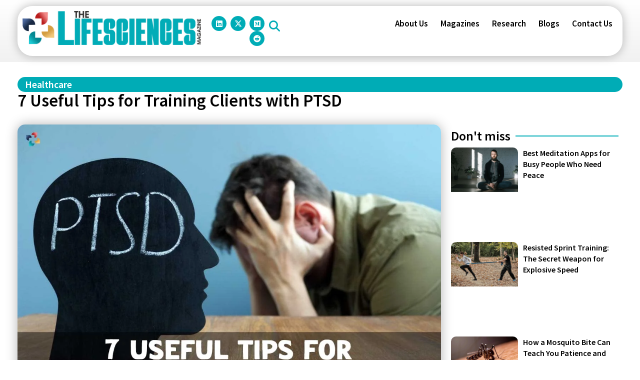

--- FILE ---
content_type: text/html; charset=UTF-8
request_url: https://thelifesciencesmagazine.com/training-clients-with-ptsd/
body_size: 34113
content:
<!DOCTYPE html>
<html class="html" lang="en-US" prefix="og: https://ogp.me/ns#">
<head><meta charset="UTF-8"><script>if(navigator.userAgent.match(/MSIE|Internet Explorer/i)||navigator.userAgent.match(/Trident\/7\..*?rv:11/i)){var href=document.location.href;if(!href.match(/[?&]nowprocket/)){if(href.indexOf("?")==-1){if(href.indexOf("#")==-1){document.location.href=href+"?nowprocket=1"}else{document.location.href=href.replace("#","?nowprocket=1#")}}else{if(href.indexOf("#")==-1){document.location.href=href+"&nowprocket=1"}else{document.location.href=href.replace("#","&nowprocket=1#")}}}}</script><script>(()=>{class RocketLazyLoadScripts{constructor(){this.v="2.0.4",this.userEvents=["keydown","keyup","mousedown","mouseup","mousemove","mouseover","mouseout","touchmove","touchstart","touchend","touchcancel","wheel","click","dblclick","input"],this.attributeEvents=["onblur","onclick","oncontextmenu","ondblclick","onfocus","onmousedown","onmouseenter","onmouseleave","onmousemove","onmouseout","onmouseover","onmouseup","onmousewheel","onscroll","onsubmit"]}async t(){this.i(),this.o(),/iP(ad|hone)/.test(navigator.userAgent)&&this.h(),this.u(),this.l(this),this.m(),this.k(this),this.p(this),this._(),await Promise.all([this.R(),this.L()]),this.lastBreath=Date.now(),this.S(this),this.P(),this.D(),this.O(),this.M(),await this.C(this.delayedScripts.normal),await this.C(this.delayedScripts.defer),await this.C(this.delayedScripts.async),await this.T(),await this.F(),await this.j(),await this.A(),window.dispatchEvent(new Event("rocket-allScriptsLoaded")),this.everythingLoaded=!0,this.lastTouchEnd&&await new Promise(t=>setTimeout(t,500-Date.now()+this.lastTouchEnd)),this.I(),this.H(),this.U(),this.W()}i(){this.CSPIssue=sessionStorage.getItem("rocketCSPIssue"),document.addEventListener("securitypolicyviolation",t=>{this.CSPIssue||"script-src-elem"!==t.violatedDirective||"data"!==t.blockedURI||(this.CSPIssue=!0,sessionStorage.setItem("rocketCSPIssue",!0))},{isRocket:!0})}o(){window.addEventListener("pageshow",t=>{this.persisted=t.persisted,this.realWindowLoadedFired=!0},{isRocket:!0}),window.addEventListener("pagehide",()=>{this.onFirstUserAction=null},{isRocket:!0})}h(){let t;function e(e){t=e}window.addEventListener("touchstart",e,{isRocket:!0}),window.addEventListener("touchend",function i(o){o.changedTouches[0]&&t.changedTouches[0]&&Math.abs(o.changedTouches[0].pageX-t.changedTouches[0].pageX)<10&&Math.abs(o.changedTouches[0].pageY-t.changedTouches[0].pageY)<10&&o.timeStamp-t.timeStamp<200&&(window.removeEventListener("touchstart",e,{isRocket:!0}),window.removeEventListener("touchend",i,{isRocket:!0}),"INPUT"===o.target.tagName&&"text"===o.target.type||(o.target.dispatchEvent(new TouchEvent("touchend",{target:o.target,bubbles:!0})),o.target.dispatchEvent(new MouseEvent("mouseover",{target:o.target,bubbles:!0})),o.target.dispatchEvent(new PointerEvent("click",{target:o.target,bubbles:!0,cancelable:!0,detail:1,clientX:o.changedTouches[0].clientX,clientY:o.changedTouches[0].clientY})),event.preventDefault()))},{isRocket:!0})}q(t){this.userActionTriggered||("mousemove"!==t.type||this.firstMousemoveIgnored?"keyup"===t.type||"mouseover"===t.type||"mouseout"===t.type||(this.userActionTriggered=!0,this.onFirstUserAction&&this.onFirstUserAction()):this.firstMousemoveIgnored=!0),"click"===t.type&&t.preventDefault(),t.stopPropagation(),t.stopImmediatePropagation(),"touchstart"===this.lastEvent&&"touchend"===t.type&&(this.lastTouchEnd=Date.now()),"click"===t.type&&(this.lastTouchEnd=0),this.lastEvent=t.type,t.composedPath&&t.composedPath()[0].getRootNode()instanceof ShadowRoot&&(t.rocketTarget=t.composedPath()[0]),this.savedUserEvents.push(t)}u(){this.savedUserEvents=[],this.userEventHandler=this.q.bind(this),this.userEvents.forEach(t=>window.addEventListener(t,this.userEventHandler,{passive:!1,isRocket:!0})),document.addEventListener("visibilitychange",this.userEventHandler,{isRocket:!0})}U(){this.userEvents.forEach(t=>window.removeEventListener(t,this.userEventHandler,{passive:!1,isRocket:!0})),document.removeEventListener("visibilitychange",this.userEventHandler,{isRocket:!0}),this.savedUserEvents.forEach(t=>{(t.rocketTarget||t.target).dispatchEvent(new window[t.constructor.name](t.type,t))})}m(){const t="return false",e=Array.from(this.attributeEvents,t=>"data-rocket-"+t),i="["+this.attributeEvents.join("],[")+"]",o="[data-rocket-"+this.attributeEvents.join("],[data-rocket-")+"]",s=(e,i,o)=>{o&&o!==t&&(e.setAttribute("data-rocket-"+i,o),e["rocket"+i]=new Function("event",o),e.setAttribute(i,t))};new MutationObserver(t=>{for(const n of t)"attributes"===n.type&&(n.attributeName.startsWith("data-rocket-")||this.everythingLoaded?n.attributeName.startsWith("data-rocket-")&&this.everythingLoaded&&this.N(n.target,n.attributeName.substring(12)):s(n.target,n.attributeName,n.target.getAttribute(n.attributeName))),"childList"===n.type&&n.addedNodes.forEach(t=>{if(t.nodeType===Node.ELEMENT_NODE)if(this.everythingLoaded)for(const i of[t,...t.querySelectorAll(o)])for(const t of i.getAttributeNames())e.includes(t)&&this.N(i,t.substring(12));else for(const e of[t,...t.querySelectorAll(i)])for(const t of e.getAttributeNames())this.attributeEvents.includes(t)&&s(e,t,e.getAttribute(t))})}).observe(document,{subtree:!0,childList:!0,attributeFilter:[...this.attributeEvents,...e]})}I(){this.attributeEvents.forEach(t=>{document.querySelectorAll("[data-rocket-"+t+"]").forEach(e=>{this.N(e,t)})})}N(t,e){const i=t.getAttribute("data-rocket-"+e);i&&(t.setAttribute(e,i),t.removeAttribute("data-rocket-"+e))}k(t){Object.defineProperty(HTMLElement.prototype,"onclick",{get(){return this.rocketonclick||null},set(e){this.rocketonclick=e,this.setAttribute(t.everythingLoaded?"onclick":"data-rocket-onclick","this.rocketonclick(event)")}})}S(t){function e(e,i){let o=e[i];e[i]=null,Object.defineProperty(e,i,{get:()=>o,set(s){t.everythingLoaded?o=s:e["rocket"+i]=o=s}})}e(document,"onreadystatechange"),e(window,"onload"),e(window,"onpageshow");try{Object.defineProperty(document,"readyState",{get:()=>t.rocketReadyState,set(e){t.rocketReadyState=e},configurable:!0}),document.readyState="loading"}catch(t){console.log("WPRocket DJE readyState conflict, bypassing")}}l(t){this.originalAddEventListener=EventTarget.prototype.addEventListener,this.originalRemoveEventListener=EventTarget.prototype.removeEventListener,this.savedEventListeners=[],EventTarget.prototype.addEventListener=function(e,i,o){o&&o.isRocket||!t.B(e,this)&&!t.userEvents.includes(e)||t.B(e,this)&&!t.userActionTriggered||e.startsWith("rocket-")||t.everythingLoaded?t.originalAddEventListener.call(this,e,i,o):(t.savedEventListeners.push({target:this,remove:!1,type:e,func:i,options:o}),"mouseenter"!==e&&"mouseleave"!==e||t.originalAddEventListener.call(this,e,t.savedUserEvents.push,o))},EventTarget.prototype.removeEventListener=function(e,i,o){o&&o.isRocket||!t.B(e,this)&&!t.userEvents.includes(e)||t.B(e,this)&&!t.userActionTriggered||e.startsWith("rocket-")||t.everythingLoaded?t.originalRemoveEventListener.call(this,e,i,o):t.savedEventListeners.push({target:this,remove:!0,type:e,func:i,options:o})}}J(t,e){this.savedEventListeners=this.savedEventListeners.filter(i=>{let o=i.type,s=i.target||window;return e!==o||t!==s||(this.B(o,s)&&(i.type="rocket-"+o),this.$(i),!1)})}H(){EventTarget.prototype.addEventListener=this.originalAddEventListener,EventTarget.prototype.removeEventListener=this.originalRemoveEventListener,this.savedEventListeners.forEach(t=>this.$(t))}$(t){t.remove?this.originalRemoveEventListener.call(t.target,t.type,t.func,t.options):this.originalAddEventListener.call(t.target,t.type,t.func,t.options)}p(t){let e;function i(e){return t.everythingLoaded?e:e.split(" ").map(t=>"load"===t||t.startsWith("load.")?"rocket-jquery-load":t).join(" ")}function o(o){function s(e){const s=o.fn[e];o.fn[e]=o.fn.init.prototype[e]=function(){return this[0]===window&&t.userActionTriggered&&("string"==typeof arguments[0]||arguments[0]instanceof String?arguments[0]=i(arguments[0]):"object"==typeof arguments[0]&&Object.keys(arguments[0]).forEach(t=>{const e=arguments[0][t];delete arguments[0][t],arguments[0][i(t)]=e})),s.apply(this,arguments),this}}if(o&&o.fn&&!t.allJQueries.includes(o)){const e={DOMContentLoaded:[],"rocket-DOMContentLoaded":[]};for(const t in e)document.addEventListener(t,()=>{e[t].forEach(t=>t())},{isRocket:!0});o.fn.ready=o.fn.init.prototype.ready=function(i){function s(){parseInt(o.fn.jquery)>2?setTimeout(()=>i.bind(document)(o)):i.bind(document)(o)}return"function"==typeof i&&(t.realDomReadyFired?!t.userActionTriggered||t.fauxDomReadyFired?s():e["rocket-DOMContentLoaded"].push(s):e.DOMContentLoaded.push(s)),o([])},s("on"),s("one"),s("off"),t.allJQueries.push(o)}e=o}t.allJQueries=[],o(window.jQuery),Object.defineProperty(window,"jQuery",{get:()=>e,set(t){o(t)}})}P(){const t=new Map;document.write=document.writeln=function(e){const i=document.currentScript,o=document.createRange(),s=i.parentElement;let n=t.get(i);void 0===n&&(n=i.nextSibling,t.set(i,n));const c=document.createDocumentFragment();o.setStart(c,0),c.appendChild(o.createContextualFragment(e)),s.insertBefore(c,n)}}async R(){return new Promise(t=>{this.userActionTriggered?t():this.onFirstUserAction=t})}async L(){return new Promise(t=>{document.addEventListener("DOMContentLoaded",()=>{this.realDomReadyFired=!0,t()},{isRocket:!0})})}async j(){return this.realWindowLoadedFired?Promise.resolve():new Promise(t=>{window.addEventListener("load",t,{isRocket:!0})})}M(){this.pendingScripts=[];this.scriptsMutationObserver=new MutationObserver(t=>{for(const e of t)e.addedNodes.forEach(t=>{"SCRIPT"!==t.tagName||t.noModule||t.isWPRocket||this.pendingScripts.push({script:t,promise:new Promise(e=>{const i=()=>{const i=this.pendingScripts.findIndex(e=>e.script===t);i>=0&&this.pendingScripts.splice(i,1),e()};t.addEventListener("load",i,{isRocket:!0}),t.addEventListener("error",i,{isRocket:!0}),setTimeout(i,1e3)})})})}),this.scriptsMutationObserver.observe(document,{childList:!0,subtree:!0})}async F(){await this.X(),this.pendingScripts.length?(await this.pendingScripts[0].promise,await this.F()):this.scriptsMutationObserver.disconnect()}D(){this.delayedScripts={normal:[],async:[],defer:[]},document.querySelectorAll("script[type$=rocketlazyloadscript]").forEach(t=>{t.hasAttribute("data-rocket-src")?t.hasAttribute("async")&&!1!==t.async?this.delayedScripts.async.push(t):t.hasAttribute("defer")&&!1!==t.defer||"module"===t.getAttribute("data-rocket-type")?this.delayedScripts.defer.push(t):this.delayedScripts.normal.push(t):this.delayedScripts.normal.push(t)})}async _(){await this.L();let t=[];document.querySelectorAll("script[type$=rocketlazyloadscript][data-rocket-src]").forEach(e=>{let i=e.getAttribute("data-rocket-src");if(i&&!i.startsWith("data:")){i.startsWith("//")&&(i=location.protocol+i);try{const o=new URL(i).origin;o!==location.origin&&t.push({src:o,crossOrigin:e.crossOrigin||"module"===e.getAttribute("data-rocket-type")})}catch(t){}}}),t=[...new Map(t.map(t=>[JSON.stringify(t),t])).values()],this.Y(t,"preconnect")}async G(t){if(await this.K(),!0!==t.noModule||!("noModule"in HTMLScriptElement.prototype))return new Promise(e=>{let i;function o(){(i||t).setAttribute("data-rocket-status","executed"),e()}try{if(navigator.userAgent.includes("Firefox/")||""===navigator.vendor||this.CSPIssue)i=document.createElement("script"),[...t.attributes].forEach(t=>{let e=t.nodeName;"type"!==e&&("data-rocket-type"===e&&(e="type"),"data-rocket-src"===e&&(e="src"),i.setAttribute(e,t.nodeValue))}),t.text&&(i.text=t.text),t.nonce&&(i.nonce=t.nonce),i.hasAttribute("src")?(i.addEventListener("load",o,{isRocket:!0}),i.addEventListener("error",()=>{i.setAttribute("data-rocket-status","failed-network"),e()},{isRocket:!0}),setTimeout(()=>{i.isConnected||e()},1)):(i.text=t.text,o()),i.isWPRocket=!0,t.parentNode.replaceChild(i,t);else{const i=t.getAttribute("data-rocket-type"),s=t.getAttribute("data-rocket-src");i?(t.type=i,t.removeAttribute("data-rocket-type")):t.removeAttribute("type"),t.addEventListener("load",o,{isRocket:!0}),t.addEventListener("error",i=>{this.CSPIssue&&i.target.src.startsWith("data:")?(console.log("WPRocket: CSP fallback activated"),t.removeAttribute("src"),this.G(t).then(e)):(t.setAttribute("data-rocket-status","failed-network"),e())},{isRocket:!0}),s?(t.fetchPriority="high",t.removeAttribute("data-rocket-src"),t.src=s):t.src="data:text/javascript;base64,"+window.btoa(unescape(encodeURIComponent(t.text)))}}catch(i){t.setAttribute("data-rocket-status","failed-transform"),e()}});t.setAttribute("data-rocket-status","skipped")}async C(t){const e=t.shift();return e?(e.isConnected&&await this.G(e),this.C(t)):Promise.resolve()}O(){this.Y([...this.delayedScripts.normal,...this.delayedScripts.defer,...this.delayedScripts.async],"preload")}Y(t,e){this.trash=this.trash||[];let i=!0;var o=document.createDocumentFragment();t.forEach(t=>{const s=t.getAttribute&&t.getAttribute("data-rocket-src")||t.src;if(s&&!s.startsWith("data:")){const n=document.createElement("link");n.href=s,n.rel=e,"preconnect"!==e&&(n.as="script",n.fetchPriority=i?"high":"low"),t.getAttribute&&"module"===t.getAttribute("data-rocket-type")&&(n.crossOrigin=!0),t.crossOrigin&&(n.crossOrigin=t.crossOrigin),t.integrity&&(n.integrity=t.integrity),t.nonce&&(n.nonce=t.nonce),o.appendChild(n),this.trash.push(n),i=!1}}),document.head.appendChild(o)}W(){this.trash.forEach(t=>t.remove())}async T(){try{document.readyState="interactive"}catch(t){}this.fauxDomReadyFired=!0;try{await this.K(),this.J(document,"readystatechange"),document.dispatchEvent(new Event("rocket-readystatechange")),await this.K(),document.rocketonreadystatechange&&document.rocketonreadystatechange(),await this.K(),this.J(document,"DOMContentLoaded"),document.dispatchEvent(new Event("rocket-DOMContentLoaded")),await this.K(),this.J(window,"DOMContentLoaded"),window.dispatchEvent(new Event("rocket-DOMContentLoaded"))}catch(t){console.error(t)}}async A(){try{document.readyState="complete"}catch(t){}try{await this.K(),this.J(document,"readystatechange"),document.dispatchEvent(new Event("rocket-readystatechange")),await this.K(),document.rocketonreadystatechange&&document.rocketonreadystatechange(),await this.K(),this.J(window,"load"),window.dispatchEvent(new Event("rocket-load")),await this.K(),window.rocketonload&&window.rocketonload(),await this.K(),this.allJQueries.forEach(t=>t(window).trigger("rocket-jquery-load")),await this.K(),this.J(window,"pageshow");const t=new Event("rocket-pageshow");t.persisted=this.persisted,window.dispatchEvent(t),await this.K(),window.rocketonpageshow&&window.rocketonpageshow({persisted:this.persisted})}catch(t){console.error(t)}}async K(){Date.now()-this.lastBreath>45&&(await this.X(),this.lastBreath=Date.now())}async X(){return document.hidden?new Promise(t=>setTimeout(t)):new Promise(t=>requestAnimationFrame(t))}B(t,e){return e===document&&"readystatechange"===t||(e===document&&"DOMContentLoaded"===t||(e===window&&"DOMContentLoaded"===t||(e===window&&"load"===t||e===window&&"pageshow"===t)))}static run(){(new RocketLazyLoadScripts).t()}}RocketLazyLoadScripts.run()})();</script>
	
	<link rel="profile" href="https://gmpg.org/xfn/11">

	<meta name="viewport" content="width=device-width, initial-scale=1">
<!-- Search Engine Optimization by Rank Math PRO - https://rankmath.com/ -->
<title>7 Useful Tips For Training Clients With PTSD | The Lifesciences Magazine</title>
<meta name="description" content="Here are some Useful Tips for Training Clients with PTSD; 1. Identification and evaluation of symptoms 2. The justification for the course of therapy 3. Do away with the practice of repressing thoughts 4. Instruction in Psychoeducational Methods"/>
<meta name="robots" content="follow, index, max-snippet:-1, max-video-preview:-1, max-image-preview:large"/>
<link rel="canonical" href="https://thelifesciencesmagazine.com/training-clients-with-ptsd/" />
<meta property="og:locale" content="en_US" />
<meta property="og:type" content="article" />
<meta property="og:title" content="7 Useful Tips For Training Clients With PTSD | The Lifesciences Magazine" />
<meta property="og:description" content="Here are some Useful Tips for Training Clients with PTSD; 1. Identification and evaluation of symptoms 2. The justification for the course of therapy 3. Do away with the practice of repressing thoughts 4. Instruction in Psychoeducational Methods" />
<meta property="og:url" content="https://thelifesciencesmagazine.com/training-clients-with-ptsd/" />
<meta property="og:site_name" content="The Lifesciences Magazine" />
<meta property="article:section" content="Healthcare" />
<meta property="og:updated_time" content="2023-10-02T06:13:35-04:00" />
<meta property="og:image" content="https://thelifesciencesmagazine.com/wp-content/uploads/2023/02/3.-7-Useful-Tips-for-Training-Clients-with-PTSD.jpg" />
<meta property="og:image:secure_url" content="https://thelifesciencesmagazine.com/wp-content/uploads/2023/02/3.-7-Useful-Tips-for-Training-Clients-with-PTSD.jpg" />
<meta property="og:image:width" content="1200" />
<meta property="og:image:height" content="800" />
<meta property="og:image:alt" content="7 Useful Tips for Training Clients with PTSD | The Lifesciences Magazine" />
<meta property="og:image:type" content="image/jpeg" />
<meta property="article:published_time" content="2023-02-06T04:12:00-04:00" />
<meta property="article:modified_time" content="2023-10-02T06:13:35-04:00" />
<meta name="twitter:card" content="summary_large_image" />
<meta name="twitter:title" content="7 Useful Tips For Training Clients With PTSD | The Lifesciences Magazine" />
<meta name="twitter:description" content="Here are some Useful Tips for Training Clients with PTSD; 1. Identification and evaluation of symptoms 2. The justification for the course of therapy 3. Do away with the practice of repressing thoughts 4. Instruction in Psychoeducational Methods" />
<meta name="twitter:image" content="https://thelifesciencesmagazine.com/wp-content/uploads/2023/02/3.-7-Useful-Tips-for-Training-Clients-with-PTSD.jpg" />
<meta name="twitter:label1" content="Written by" />
<meta name="twitter:data1" content="The Lifesciences Magazine" />
<meta name="twitter:label2" content="Time to read" />
<meta name="twitter:data2" content="3 minutes" />
<script type="application/ld+json" class="rank-math-schema-pro">{"@context":"https://schema.org","@graph":[{"@type":"Organization","@id":"https://thelifesciencesmagazine.com/#organization","name":"The Lifesciences Magazine","logo":{"@type":"ImageObject","@id":"https://thelifesciencesmagazine.com/#logo","url":"https://thelifesciencesmagazine.com/wp-content/uploads/2022/12/Lifescience-Logo.png","contentUrl":"https://thelifesciencesmagazine.com/wp-content/uploads/2022/12/Lifescience-Logo.png","caption":"The Lifesciences Magazine","inLanguage":"en-US","width":"2064","height":"391"}},{"@type":"WebSite","@id":"https://thelifesciencesmagazine.com/#website","url":"https://thelifesciencesmagazine.com","name":"The Lifesciences Magazine","publisher":{"@id":"https://thelifesciencesmagazine.com/#organization"},"inLanguage":"en-US"},{"@type":"ImageObject","@id":"https://thelifesciencesmagazine.com/wp-content/uploads/2023/02/3.-7-Useful-Tips-for-Training-Clients-with-PTSD.jpg","url":"https://thelifesciencesmagazine.com/wp-content/uploads/2023/02/3.-7-Useful-Tips-for-Training-Clients-with-PTSD.jpg","width":"1200","height":"800","caption":"7 Useful Tips for Training Clients with PTSD | The Lifesciences Magazine","inLanguage":"en-US"},{"@type":"WebPage","@id":"https://thelifesciencesmagazine.com/training-clients-with-ptsd/#webpage","url":"https://thelifesciencesmagazine.com/training-clients-with-ptsd/","name":"7 Useful Tips For Training Clients With PTSD | The Lifesciences Magazine","datePublished":"2023-02-06T04:12:00-04:00","dateModified":"2023-10-02T06:13:35-04:00","isPartOf":{"@id":"https://thelifesciencesmagazine.com/#website"},"primaryImageOfPage":{"@id":"https://thelifesciencesmagazine.com/wp-content/uploads/2023/02/3.-7-Useful-Tips-for-Training-Clients-with-PTSD.jpg"},"inLanguage":"en-US"},{"@type":"Person","@id":"https://thelifesciencesmagazine.com/author/thelifesciencesmagazine/","name":"The Lifesciences Magazine","url":"https://thelifesciencesmagazine.com/author/thelifesciencesmagazine/","image":{"@type":"ImageObject","@id":"https://secure.gravatar.com/avatar/2097726980ceb7f7dc5ee7f1e0898210d2ea48f51326ecfcedebc53126178a29?s=96&amp;d=mm&amp;r=g","url":"https://secure.gravatar.com/avatar/2097726980ceb7f7dc5ee7f1e0898210d2ea48f51326ecfcedebc53126178a29?s=96&amp;d=mm&amp;r=g","caption":"The Lifesciences Magazine","inLanguage":"en-US"},"sameAs":["https://thelifesciencesmagazine.com"],"worksFor":{"@id":"https://thelifesciencesmagazine.com/#organization"}},{"@type":"BlogPosting","headline":"7 Useful Tips For Training Clients With PTSD | The Lifesciences Magazine","keywords":"Training Clients with PTSD","datePublished":"2023-02-06T04:12:00-04:00","dateModified":"2023-10-02T06:13:35-04:00","articleSection":"Healthcare","author":{"@id":"https://thelifesciencesmagazine.com/author/thelifesciencesmagazine/","name":"The Lifesciences Magazine"},"publisher":{"@id":"https://thelifesciencesmagazine.com/#organization"},"description":"Here are some Useful Tips for Training Clients with PTSD; 1. Identification and evaluation of symptoms 2. The justification for the course of therapy 3. Do away with the practice of repressing thoughts 4. Instruction in Psychoeducational Methods","name":"7 Useful Tips For Training Clients With PTSD | The Lifesciences Magazine","@id":"https://thelifesciencesmagazine.com/training-clients-with-ptsd/#richSnippet","isPartOf":{"@id":"https://thelifesciencesmagazine.com/training-clients-with-ptsd/#webpage"},"image":{"@id":"https://thelifesciencesmagazine.com/wp-content/uploads/2023/02/3.-7-Useful-Tips-for-Training-Clients-with-PTSD.jpg"},"inLanguage":"en-US","mainEntityOfPage":{"@id":"https://thelifesciencesmagazine.com/training-clients-with-ptsd/#webpage"}}]}</script>
<!-- /Rank Math WordPress SEO plugin -->

<link rel='dns-prefetch' href='//fonts.googleapis.com' />
<link rel="alternate" type="application/rss+xml" title="The Lifesciences Magazine &raquo; Feed" href="https://thelifesciencesmagazine.com/feed/" />
<link rel="alternate" type="application/rss+xml" title="The Lifesciences Magazine &raquo; Comments Feed" href="https://thelifesciencesmagazine.com/comments/feed/" />
<link rel="alternate" title="oEmbed (JSON)" type="application/json+oembed" href="https://thelifesciencesmagazine.com/wp-json/oembed/1.0/embed?url=https%3A%2F%2Fthelifesciencesmagazine.com%2Ftraining-clients-with-ptsd%2F" />
<link rel="alternate" title="oEmbed (XML)" type="text/xml+oembed" href="https://thelifesciencesmagazine.com/wp-json/oembed/1.0/embed?url=https%3A%2F%2Fthelifesciencesmagazine.com%2Ftraining-clients-with-ptsd%2F&#038;format=xml" />
<link rel="alternate" type="application/rss+xml" title="The Lifesciences Magazine &raquo; Stories Feed" href="https://thelifesciencesmagazine.com/web-stories/feed/"><style id='wp-img-auto-sizes-contain-inline-css'>
img:is([sizes=auto i],[sizes^="auto," i]){contain-intrinsic-size:3000px 1500px}
/*# sourceURL=wp-img-auto-sizes-contain-inline-css */
</style>
<link data-minify="1" rel='stylesheet' id='dce-animations-css' href='https://thelifesciencesmagazine.com/wp-content/cache/min/1/wp-content/plugins/dynamic-content-for-elementor/assets/css/animations.css?ver=1769058185' media='all' />
<link data-minify="1" rel='stylesheet' id='fluentform-elementor-widget-css' href='https://thelifesciencesmagazine.com/wp-content/cache/min/1/wp-content/plugins/fluentform/assets/css/fluent-forms-elementor-widget.css?ver=1769058185' media='all' />
<link data-minify="1" rel='stylesheet' id='swiper-css' href='https://thelifesciencesmagazine.com/wp-content/cache/min/1/wp-content/plugins/elementor/assets/lib/swiper/v8/css/swiper.min.css?ver=1769058185' media='all' />
<link rel='stylesheet' id='e-swiper-css' href='https://thelifesciencesmagazine.com/wp-content/plugins/elementor/assets/css/conditionals/e-swiper.min.css?ver=3.34.2' media='all' />
<link rel='stylesheet' id='elementor-icons-shared-0-css' href='https://thelifesciencesmagazine.com/wp-content/plugins/elementor/assets/lib/font-awesome/css/fontawesome.min.css?ver=5.15.3' media='all' />
<link data-minify="1" rel='stylesheet' id='elementor-icons-fa-solid-css' href='https://thelifesciencesmagazine.com/wp-content/cache/min/1/wp-content/plugins/elementor/assets/lib/font-awesome/css/solid.min.css?ver=1769058185' media='all' />
<style id='wp-emoji-styles-inline-css'>

	img.wp-smiley, img.emoji {
		display: inline !important;
		border: none !important;
		box-shadow: none !important;
		height: 1em !important;
		width: 1em !important;
		margin: 0 0.07em !important;
		vertical-align: -0.1em !important;
		background: none !important;
		padding: 0 !important;
	}
/*# sourceURL=wp-emoji-styles-inline-css */
</style>
<link rel='stylesheet' id='wp-block-library-css' href='https://thelifesciencesmagazine.com/wp-includes/css/dist/block-library/style.min.css?ver=6.9' media='all' />
<style id='wp-block-library-theme-inline-css'>
.wp-block-audio :where(figcaption){color:#555;font-size:13px;text-align:center}.is-dark-theme .wp-block-audio :where(figcaption){color:#ffffffa6}.wp-block-audio{margin:0 0 1em}.wp-block-code{border:1px solid #ccc;border-radius:4px;font-family:Menlo,Consolas,monaco,monospace;padding:.8em 1em}.wp-block-embed :where(figcaption){color:#555;font-size:13px;text-align:center}.is-dark-theme .wp-block-embed :where(figcaption){color:#ffffffa6}.wp-block-embed{margin:0 0 1em}.blocks-gallery-caption{color:#555;font-size:13px;text-align:center}.is-dark-theme .blocks-gallery-caption{color:#ffffffa6}:root :where(.wp-block-image figcaption){color:#555;font-size:13px;text-align:center}.is-dark-theme :root :where(.wp-block-image figcaption){color:#ffffffa6}.wp-block-image{margin:0 0 1em}.wp-block-pullquote{border-bottom:4px solid;border-top:4px solid;color:currentColor;margin-bottom:1.75em}.wp-block-pullquote :where(cite),.wp-block-pullquote :where(footer),.wp-block-pullquote__citation{color:currentColor;font-size:.8125em;font-style:normal;text-transform:uppercase}.wp-block-quote{border-left:.25em solid;margin:0 0 1.75em;padding-left:1em}.wp-block-quote cite,.wp-block-quote footer{color:currentColor;font-size:.8125em;font-style:normal;position:relative}.wp-block-quote:where(.has-text-align-right){border-left:none;border-right:.25em solid;padding-left:0;padding-right:1em}.wp-block-quote:where(.has-text-align-center){border:none;padding-left:0}.wp-block-quote.is-large,.wp-block-quote.is-style-large,.wp-block-quote:where(.is-style-plain){border:none}.wp-block-search .wp-block-search__label{font-weight:700}.wp-block-search__button{border:1px solid #ccc;padding:.375em .625em}:where(.wp-block-group.has-background){padding:1.25em 2.375em}.wp-block-separator.has-css-opacity{opacity:.4}.wp-block-separator{border:none;border-bottom:2px solid;margin-left:auto;margin-right:auto}.wp-block-separator.has-alpha-channel-opacity{opacity:1}.wp-block-separator:not(.is-style-wide):not(.is-style-dots){width:100px}.wp-block-separator.has-background:not(.is-style-dots){border-bottom:none;height:1px}.wp-block-separator.has-background:not(.is-style-wide):not(.is-style-dots){height:2px}.wp-block-table{margin:0 0 1em}.wp-block-table td,.wp-block-table th{word-break:normal}.wp-block-table :where(figcaption){color:#555;font-size:13px;text-align:center}.is-dark-theme .wp-block-table :where(figcaption){color:#ffffffa6}.wp-block-video :where(figcaption){color:#555;font-size:13px;text-align:center}.is-dark-theme .wp-block-video :where(figcaption){color:#ffffffa6}.wp-block-video{margin:0 0 1em}:root :where(.wp-block-template-part.has-background){margin-bottom:0;margin-top:0;padding:1.25em 2.375em}
/*# sourceURL=/wp-includes/css/dist/block-library/theme.min.css */
</style>
<style id='classic-theme-styles-inline-css'>
/*! This file is auto-generated */
.wp-block-button__link{color:#fff;background-color:#32373c;border-radius:9999px;box-shadow:none;text-decoration:none;padding:calc(.667em + 2px) calc(1.333em + 2px);font-size:1.125em}.wp-block-file__button{background:#32373c;color:#fff;text-decoration:none}
/*# sourceURL=/wp-includes/css/classic-themes.min.css */
</style>
<style id='global-styles-inline-css'>
:root{--wp--preset--aspect-ratio--square: 1;--wp--preset--aspect-ratio--4-3: 4/3;--wp--preset--aspect-ratio--3-4: 3/4;--wp--preset--aspect-ratio--3-2: 3/2;--wp--preset--aspect-ratio--2-3: 2/3;--wp--preset--aspect-ratio--16-9: 16/9;--wp--preset--aspect-ratio--9-16: 9/16;--wp--preset--color--black: #000000;--wp--preset--color--cyan-bluish-gray: #abb8c3;--wp--preset--color--white: #ffffff;--wp--preset--color--pale-pink: #f78da7;--wp--preset--color--vivid-red: #cf2e2e;--wp--preset--color--luminous-vivid-orange: #ff6900;--wp--preset--color--luminous-vivid-amber: #fcb900;--wp--preset--color--light-green-cyan: #7bdcb5;--wp--preset--color--vivid-green-cyan: #00d084;--wp--preset--color--pale-cyan-blue: #8ed1fc;--wp--preset--color--vivid-cyan-blue: #0693e3;--wp--preset--color--vivid-purple: #9b51e0;--wp--preset--gradient--vivid-cyan-blue-to-vivid-purple: linear-gradient(135deg,rgb(6,147,227) 0%,rgb(155,81,224) 100%);--wp--preset--gradient--light-green-cyan-to-vivid-green-cyan: linear-gradient(135deg,rgb(122,220,180) 0%,rgb(0,208,130) 100%);--wp--preset--gradient--luminous-vivid-amber-to-luminous-vivid-orange: linear-gradient(135deg,rgb(252,185,0) 0%,rgb(255,105,0) 100%);--wp--preset--gradient--luminous-vivid-orange-to-vivid-red: linear-gradient(135deg,rgb(255,105,0) 0%,rgb(207,46,46) 100%);--wp--preset--gradient--very-light-gray-to-cyan-bluish-gray: linear-gradient(135deg,rgb(238,238,238) 0%,rgb(169,184,195) 100%);--wp--preset--gradient--cool-to-warm-spectrum: linear-gradient(135deg,rgb(74,234,220) 0%,rgb(151,120,209) 20%,rgb(207,42,186) 40%,rgb(238,44,130) 60%,rgb(251,105,98) 80%,rgb(254,248,76) 100%);--wp--preset--gradient--blush-light-purple: linear-gradient(135deg,rgb(255,206,236) 0%,rgb(152,150,240) 100%);--wp--preset--gradient--blush-bordeaux: linear-gradient(135deg,rgb(254,205,165) 0%,rgb(254,45,45) 50%,rgb(107,0,62) 100%);--wp--preset--gradient--luminous-dusk: linear-gradient(135deg,rgb(255,203,112) 0%,rgb(199,81,192) 50%,rgb(65,88,208) 100%);--wp--preset--gradient--pale-ocean: linear-gradient(135deg,rgb(255,245,203) 0%,rgb(182,227,212) 50%,rgb(51,167,181) 100%);--wp--preset--gradient--electric-grass: linear-gradient(135deg,rgb(202,248,128) 0%,rgb(113,206,126) 100%);--wp--preset--gradient--midnight: linear-gradient(135deg,rgb(2,3,129) 0%,rgb(40,116,252) 100%);--wp--preset--font-size--small: 13px;--wp--preset--font-size--medium: 20px;--wp--preset--font-size--large: 36px;--wp--preset--font-size--x-large: 42px;--wp--preset--spacing--20: 0.44rem;--wp--preset--spacing--30: 0.67rem;--wp--preset--spacing--40: 1rem;--wp--preset--spacing--50: 1.5rem;--wp--preset--spacing--60: 2.25rem;--wp--preset--spacing--70: 3.38rem;--wp--preset--spacing--80: 5.06rem;--wp--preset--shadow--natural: 6px 6px 9px rgba(0, 0, 0, 0.2);--wp--preset--shadow--deep: 12px 12px 50px rgba(0, 0, 0, 0.4);--wp--preset--shadow--sharp: 6px 6px 0px rgba(0, 0, 0, 0.2);--wp--preset--shadow--outlined: 6px 6px 0px -3px rgb(255, 255, 255), 6px 6px rgb(0, 0, 0);--wp--preset--shadow--crisp: 6px 6px 0px rgb(0, 0, 0);}:where(.is-layout-flex){gap: 0.5em;}:where(.is-layout-grid){gap: 0.5em;}body .is-layout-flex{display: flex;}.is-layout-flex{flex-wrap: wrap;align-items: center;}.is-layout-flex > :is(*, div){margin: 0;}body .is-layout-grid{display: grid;}.is-layout-grid > :is(*, div){margin: 0;}:where(.wp-block-columns.is-layout-flex){gap: 2em;}:where(.wp-block-columns.is-layout-grid){gap: 2em;}:where(.wp-block-post-template.is-layout-flex){gap: 1.25em;}:where(.wp-block-post-template.is-layout-grid){gap: 1.25em;}.has-black-color{color: var(--wp--preset--color--black) !important;}.has-cyan-bluish-gray-color{color: var(--wp--preset--color--cyan-bluish-gray) !important;}.has-white-color{color: var(--wp--preset--color--white) !important;}.has-pale-pink-color{color: var(--wp--preset--color--pale-pink) !important;}.has-vivid-red-color{color: var(--wp--preset--color--vivid-red) !important;}.has-luminous-vivid-orange-color{color: var(--wp--preset--color--luminous-vivid-orange) !important;}.has-luminous-vivid-amber-color{color: var(--wp--preset--color--luminous-vivid-amber) !important;}.has-light-green-cyan-color{color: var(--wp--preset--color--light-green-cyan) !important;}.has-vivid-green-cyan-color{color: var(--wp--preset--color--vivid-green-cyan) !important;}.has-pale-cyan-blue-color{color: var(--wp--preset--color--pale-cyan-blue) !important;}.has-vivid-cyan-blue-color{color: var(--wp--preset--color--vivid-cyan-blue) !important;}.has-vivid-purple-color{color: var(--wp--preset--color--vivid-purple) !important;}.has-black-background-color{background-color: var(--wp--preset--color--black) !important;}.has-cyan-bluish-gray-background-color{background-color: var(--wp--preset--color--cyan-bluish-gray) !important;}.has-white-background-color{background-color: var(--wp--preset--color--white) !important;}.has-pale-pink-background-color{background-color: var(--wp--preset--color--pale-pink) !important;}.has-vivid-red-background-color{background-color: var(--wp--preset--color--vivid-red) !important;}.has-luminous-vivid-orange-background-color{background-color: var(--wp--preset--color--luminous-vivid-orange) !important;}.has-luminous-vivid-amber-background-color{background-color: var(--wp--preset--color--luminous-vivid-amber) !important;}.has-light-green-cyan-background-color{background-color: var(--wp--preset--color--light-green-cyan) !important;}.has-vivid-green-cyan-background-color{background-color: var(--wp--preset--color--vivid-green-cyan) !important;}.has-pale-cyan-blue-background-color{background-color: var(--wp--preset--color--pale-cyan-blue) !important;}.has-vivid-cyan-blue-background-color{background-color: var(--wp--preset--color--vivid-cyan-blue) !important;}.has-vivid-purple-background-color{background-color: var(--wp--preset--color--vivid-purple) !important;}.has-black-border-color{border-color: var(--wp--preset--color--black) !important;}.has-cyan-bluish-gray-border-color{border-color: var(--wp--preset--color--cyan-bluish-gray) !important;}.has-white-border-color{border-color: var(--wp--preset--color--white) !important;}.has-pale-pink-border-color{border-color: var(--wp--preset--color--pale-pink) !important;}.has-vivid-red-border-color{border-color: var(--wp--preset--color--vivid-red) !important;}.has-luminous-vivid-orange-border-color{border-color: var(--wp--preset--color--luminous-vivid-orange) !important;}.has-luminous-vivid-amber-border-color{border-color: var(--wp--preset--color--luminous-vivid-amber) !important;}.has-light-green-cyan-border-color{border-color: var(--wp--preset--color--light-green-cyan) !important;}.has-vivid-green-cyan-border-color{border-color: var(--wp--preset--color--vivid-green-cyan) !important;}.has-pale-cyan-blue-border-color{border-color: var(--wp--preset--color--pale-cyan-blue) !important;}.has-vivid-cyan-blue-border-color{border-color: var(--wp--preset--color--vivid-cyan-blue) !important;}.has-vivid-purple-border-color{border-color: var(--wp--preset--color--vivid-purple) !important;}.has-vivid-cyan-blue-to-vivid-purple-gradient-background{background: var(--wp--preset--gradient--vivid-cyan-blue-to-vivid-purple) !important;}.has-light-green-cyan-to-vivid-green-cyan-gradient-background{background: var(--wp--preset--gradient--light-green-cyan-to-vivid-green-cyan) !important;}.has-luminous-vivid-amber-to-luminous-vivid-orange-gradient-background{background: var(--wp--preset--gradient--luminous-vivid-amber-to-luminous-vivid-orange) !important;}.has-luminous-vivid-orange-to-vivid-red-gradient-background{background: var(--wp--preset--gradient--luminous-vivid-orange-to-vivid-red) !important;}.has-very-light-gray-to-cyan-bluish-gray-gradient-background{background: var(--wp--preset--gradient--very-light-gray-to-cyan-bluish-gray) !important;}.has-cool-to-warm-spectrum-gradient-background{background: var(--wp--preset--gradient--cool-to-warm-spectrum) !important;}.has-blush-light-purple-gradient-background{background: var(--wp--preset--gradient--blush-light-purple) !important;}.has-blush-bordeaux-gradient-background{background: var(--wp--preset--gradient--blush-bordeaux) !important;}.has-luminous-dusk-gradient-background{background: var(--wp--preset--gradient--luminous-dusk) !important;}.has-pale-ocean-gradient-background{background: var(--wp--preset--gradient--pale-ocean) !important;}.has-electric-grass-gradient-background{background: var(--wp--preset--gradient--electric-grass) !important;}.has-midnight-gradient-background{background: var(--wp--preset--gradient--midnight) !important;}.has-small-font-size{font-size: var(--wp--preset--font-size--small) !important;}.has-medium-font-size{font-size: var(--wp--preset--font-size--medium) !important;}.has-large-font-size{font-size: var(--wp--preset--font-size--large) !important;}.has-x-large-font-size{font-size: var(--wp--preset--font-size--x-large) !important;}
:where(.wp-block-post-template.is-layout-flex){gap: 1.25em;}:where(.wp-block-post-template.is-layout-grid){gap: 1.25em;}
:where(.wp-block-term-template.is-layout-flex){gap: 1.25em;}:where(.wp-block-term-template.is-layout-grid){gap: 1.25em;}
:where(.wp-block-columns.is-layout-flex){gap: 2em;}:where(.wp-block-columns.is-layout-grid){gap: 2em;}
:root :where(.wp-block-pullquote){font-size: 1.5em;line-height: 1.6;}
/*# sourceURL=global-styles-inline-css */
</style>
<link data-minify="1" rel='stylesheet' id='woocommerce-layout-css' href='https://thelifesciencesmagazine.com/wp-content/cache/min/1/wp-content/plugins/woocommerce/assets/css/woocommerce-layout.css?ver=1769058185' media='all' />
<link data-minify="1" rel='stylesheet' id='woocommerce-smallscreen-css' href='https://thelifesciencesmagazine.com/wp-content/cache/min/1/wp-content/plugins/woocommerce/assets/css/woocommerce-smallscreen.css?ver=1769058185' media='only screen and (max-width: 768px)' />
<link data-minify="1" rel='stylesheet' id='woocommerce-general-css' href='https://thelifesciencesmagazine.com/wp-content/cache/background-css/1/thelifesciencesmagazine.com/wp-content/cache/min/1/wp-content/plugins/woocommerce/assets/css/woocommerce.css?ver=1769058185&wpr_t=1769234052' media='all' />
<style id='woocommerce-inline-inline-css'>
.woocommerce form .form-row .required { visibility: visible; }
/*# sourceURL=woocommerce-inline-inline-css */
</style>
<link rel='stylesheet' id='dce-style-css' href='https://thelifesciencesmagazine.com/wp-content/plugins/dynamic-content-for-elementor/assets/css/style.min.css?ver=3.3.25' media='all' />
<link rel='stylesheet' id='dce-hidden-label-css' href='https://thelifesciencesmagazine.com/wp-content/plugins/dynamic-content-for-elementor/assets/css/hidden-label.min.css?ver=3.3.25' media='all' />
<link rel='stylesheet' id='dce-dynamic-visibility-css' href='https://thelifesciencesmagazine.com/wp-content/plugins/dynamic-content-for-elementor/assets/css/dynamic-visibility.min.css?ver=3.3.25' media='all' />
<link rel='stylesheet' id='dce-tooltip-css' href='https://thelifesciencesmagazine.com/wp-content/plugins/dynamic-content-for-elementor/assets/css/tooltip.min.css?ver=3.3.25' media='all' />
<link rel='stylesheet' id='dce-pageScroll-css' href='https://thelifesciencesmagazine.com/wp-content/plugins/dynamic-content-for-elementor/assets/css/page-scroll.min.css?ver=3.3.25' media='all' />
<link rel='stylesheet' id='dce-reveal-css' href='https://thelifesciencesmagazine.com/wp-content/plugins/dynamic-content-for-elementor/assets/css/reveal.min.css?ver=3.3.25' media='all' />
<link data-minify="1" rel='stylesheet' id='dce-plyr-css' href='https://thelifesciencesmagazine.com/wp-content/cache/min/1/wp-content/plugins/dynamic-content-for-elementor/assets/node/plyr/plyr.css?ver=1769058185' media='all' />
<link rel='stylesheet' id='oceanwp-woo-mini-cart-css' href='https://thelifesciencesmagazine.com/wp-content/themes/oceanwp/assets/css/woo/woo-mini-cart.min.css?ver=6.9' media='all' />
<link data-minify="1" rel='stylesheet' id='font-awesome-css' href='https://thelifesciencesmagazine.com/wp-content/cache/min/1/wp-content/themes/oceanwp/assets/fonts/fontawesome/css/all.min.css?ver=1769058185' media='all' />
<link data-minify="1" rel='stylesheet' id='simple-line-icons-css' href='https://thelifesciencesmagazine.com/wp-content/cache/min/1/wp-content/themes/oceanwp/assets/css/third/simple-line-icons.min.css?ver=1769058185' media='all' />
<link rel='stylesheet' id='oceanwp-style-css' href='https://thelifesciencesmagazine.com/wp-content/themes/oceanwp/assets/css/style.min.css?ver=4.1.4' media='all' />
<link rel='stylesheet' id='oceanwp-google-font-lato-css' href='//fonts.googleapis.com/css?family=Lato%3A100%2C200%2C300%2C400%2C500%2C600%2C700%2C800%2C900%2C100i%2C200i%2C300i%2C400i%2C500i%2C600i%2C700i%2C800i%2C900i&#038;subset=latin&#038;display=swap&#038;ver=6.9' media='all' />
<link data-minify="1" rel='stylesheet' id='jet-woo-builder-css' href='https://thelifesciencesmagazine.com/wp-content/cache/min/1/wp-content/plugins/jet-woo-builder/assets/css/frontend.css?ver=1769058185' media='all' />
<style id='jet-woo-builder-inline-css'>
@font-face {
				font-family: "WooCommerce";
				font-weight: normal;
				font-style: normal;
				src: url("https://thelifesciencesmagazine.com/wp-content/plugins/woocommerce/assets/fonts/WooCommerce.eot");
				src: url("https://thelifesciencesmagazine.com/wp-content/plugins/woocommerce/assets/fonts/WooCommerce.eot?#iefix") format("embedded-opentype"),
					 url("https://thelifesciencesmagazine.com/wp-content/plugins/woocommerce/assets/fonts/WooCommerce.woff") format("woff"),
					 url("https://thelifesciencesmagazine.com/wp-content/plugins/woocommerce/assets/fonts/WooCommerce.ttf") format("truetype"),
					 url("https://thelifesciencesmagazine.com/wp-content/plugins/woocommerce/assets/fonts/WooCommerce.svg#WooCommerce") format("svg");
			}
/*# sourceURL=jet-woo-builder-inline-css */
</style>
<link data-minify="1" rel='stylesheet' id='jet-woo-builder-frontend-font-css' href='https://thelifesciencesmagazine.com/wp-content/cache/min/1/wp-content/plugins/jet-woo-builder/assets/css/lib/jetwoobuilder-frontend-font/css/jetwoobuilder-frontend-font.css?ver=1769058185' media='all' />
<link data-minify="1" rel='stylesheet' id='jet-woo-builder-oceanwp-css' href='https://thelifesciencesmagazine.com/wp-content/cache/min/1/wp-content/plugins/jet-woo-builder/includes/compatibility/packages/themes/oceanwp/assets/css/style.css?ver=1769058185' media='all' />
<link rel='stylesheet' id='elementor-frontend-css' href='https://thelifesciencesmagazine.com/wp-content/plugins/elementor/assets/css/frontend.min.css?ver=3.34.2' media='all' />
<link rel='stylesheet' id='widget-image-css' href='https://thelifesciencesmagazine.com/wp-content/plugins/elementor/assets/css/widget-image.min.css?ver=3.34.2' media='all' />
<link rel='stylesheet' id='widget-nav-menu-css' href='https://thelifesciencesmagazine.com/wp-content/plugins/elementor-pro/assets/css/widget-nav-menu.min.css?ver=3.34.1' media='all' />
<link rel='stylesheet' id='widget-social-icons-css' href='https://thelifesciencesmagazine.com/wp-content/plugins/elementor/assets/css/widget-social-icons.min.css?ver=3.34.2' media='all' />
<link rel='stylesheet' id='e-apple-webkit-css' href='https://thelifesciencesmagazine.com/wp-content/plugins/elementor/assets/css/conditionals/apple-webkit.min.css?ver=3.34.2' media='all' />
<link rel='stylesheet' id='widget-search-form-css' href='https://thelifesciencesmagazine.com/wp-content/plugins/elementor-pro/assets/css/widget-search-form.min.css?ver=3.34.1' media='all' />
<link rel='stylesheet' id='widget-heading-css' href='https://thelifesciencesmagazine.com/wp-content/plugins/elementor/assets/css/widget-heading.min.css?ver=3.34.2' media='all' />
<link rel='stylesheet' id='widget-icon-list-css' href='https://thelifesciencesmagazine.com/wp-content/plugins/elementor/assets/css/widget-icon-list.min.css?ver=3.34.2' media='all' />
<link rel='stylesheet' id='widget-form-css' href='https://thelifesciencesmagazine.com/wp-content/plugins/elementor-pro/assets/css/widget-form.min.css?ver=3.34.1' media='all' />
<link rel='stylesheet' id='dce-dynamic-posts-css' href='https://thelifesciencesmagazine.com/wp-content/plugins/dynamic-content-for-elementor/assets/css/dynamic-posts.min.css?ver=3.3.25' media='all' />
<link rel='stylesheet' id='dce-dynamicPosts-grid-css' href='https://thelifesciencesmagazine.com/wp-content/plugins/dynamic-content-for-elementor/assets/css/dynamic-posts-skin-grid.min.css?ver=3.3.25' media='all' />
<link rel='stylesheet' id='widget-post-navigation-css' href='https://thelifesciencesmagazine.com/wp-content/plugins/elementor-pro/assets/css/widget-post-navigation.min.css?ver=3.34.1' media='all' />
<link rel='stylesheet' id='widget-divider-css' href='https://thelifesciencesmagazine.com/wp-content/plugins/elementor/assets/css/widget-divider.min.css?ver=3.34.2' media='all' />
<link rel='stylesheet' id='widget-share-buttons-css' href='https://thelifesciencesmagazine.com/wp-content/plugins/elementor-pro/assets/css/widget-share-buttons.min.css?ver=3.34.1' media='all' />
<link data-minify="1" rel='stylesheet' id='elementor-icons-fa-brands-css' href='https://thelifesciencesmagazine.com/wp-content/cache/min/1/wp-content/plugins/elementor/assets/lib/font-awesome/css/brands.min.css?ver=1769058185' media='all' />
<link rel='stylesheet' id='widget-posts-css' href='https://thelifesciencesmagazine.com/wp-content/plugins/elementor-pro/assets/css/widget-posts.min.css?ver=3.34.1' media='all' />
<link rel='stylesheet' id='e-sticky-css' href='https://thelifesciencesmagazine.com/wp-content/plugins/elementor-pro/assets/css/modules/sticky.min.css?ver=3.34.1' media='all' />
<link rel='stylesheet' id='e-animation-slideInUp-css' href='https://thelifesciencesmagazine.com/wp-content/plugins/elementor/assets/lib/animations/styles/slideInUp.min.css?ver=3.34.2' media='all' />
<link rel='stylesheet' id='e-popup-css' href='https://thelifesciencesmagazine.com/wp-content/plugins/elementor-pro/assets/css/conditionals/popup.min.css?ver=3.34.1' media='all' />
<link data-minify="1" rel='stylesheet' id='elementor-icons-css' href='https://thelifesciencesmagazine.com/wp-content/cache/min/1/wp-content/plugins/elementor/assets/lib/eicons/css/elementor-icons.min.css?ver=1769058185' media='all' />
<link rel='stylesheet' id='elementor-post-237-css' href='https://thelifesciencesmagazine.com/wp-content/uploads/elementor/css/post-237.css?ver=1769058184' media='all' />
<link data-minify="1" rel='stylesheet' id='dashicons-css' href='https://thelifesciencesmagazine.com/wp-content/cache/min/1/wp-includes/css/dashicons.min.css?ver=1769058185' media='all' />
<link rel='stylesheet' id='elementor-post-4361-css' href='https://thelifesciencesmagazine.com/wp-content/uploads/elementor/css/post-4361.css?ver=1769058184' media='all' />
<link rel='stylesheet' id='elementor-post-4482-css' href='https://thelifesciencesmagazine.com/wp-content/uploads/elementor/css/post-4482.css?ver=1769058184' media='all' />
<link rel='stylesheet' id='elementor-post-4378-css' href='https://thelifesciencesmagazine.com/wp-content/uploads/elementor/css/post-4378.css?ver=1769058184' media='all' />
<link rel='stylesheet' id='elementor-post-27025-css' href='https://thelifesciencesmagazine.com/wp-content/uploads/elementor/css/post-27025.css?ver=1769058184' media='all' />
<link data-minify="1" rel='stylesheet' id='select2-css' href='https://thelifesciencesmagazine.com/wp-content/cache/min/1/wp-content/plugins/woocommerce/assets/css/select2.css?ver=1769058185' media='all' />
<link data-minify="1" rel='stylesheet' id='woovr-frontend-css' href='https://thelifesciencesmagazine.com/wp-content/cache/min/1/wp-content/plugins/wpc-variations-radio-buttons/assets/css/frontend.css?ver=1769058185' media='all' />
<link data-minify="1" rel='stylesheet' id='upk-site-css' href='https://thelifesciencesmagazine.com/wp-content/cache/min/1/wp-content/plugins/ultimate-post-kit/assets/css/upk-site.css?ver=1769058185' media='all' />
<style id='rocket-lazyload-inline-css'>
.rll-youtube-player{position:relative;padding-bottom:56.23%;height:0;overflow:hidden;max-width:100%;}.rll-youtube-player:focus-within{outline: 2px solid currentColor;outline-offset: 5px;}.rll-youtube-player iframe{position:absolute;top:0;left:0;width:100%;height:100%;z-index:100;background:0 0}.rll-youtube-player img{bottom:0;display:block;left:0;margin:auto;max-width:100%;width:100%;position:absolute;right:0;top:0;border:none;height:auto;-webkit-transition:.4s all;-moz-transition:.4s all;transition:.4s all}.rll-youtube-player img:hover{-webkit-filter:brightness(75%)}.rll-youtube-player .play{height:100%;width:100%;left:0;top:0;position:absolute;background:var(--wpr-bg-71df9386-bd1b-46f9-abe4-fb91878972f8) no-repeat center;background-color: transparent !important;cursor:pointer;border:none;}.wp-embed-responsive .wp-has-aspect-ratio .rll-youtube-player{position:absolute;padding-bottom:0;width:100%;height:100%;top:0;bottom:0;left:0;right:0}
/*# sourceURL=rocket-lazyload-inline-css */
</style>
<link data-minify="1" rel='stylesheet' id='elementor-gf-local-roboto-css' href='https://thelifesciencesmagazine.com/wp-content/cache/min/1/wp-content/uploads/elementor/google-fonts/css/roboto.css?ver=1769058185' media='all' />
<link data-minify="1" rel='stylesheet' id='elementor-gf-local-robotoslab-css' href='https://thelifesciencesmagazine.com/wp-content/cache/min/1/wp-content/uploads/elementor/google-fonts/css/robotoslab.css?ver=1769058185' media='all' />
<link data-minify="1" rel='stylesheet' id='elementor-gf-local-sourcesanspro-css' href='https://thelifesciencesmagazine.com/wp-content/cache/min/1/wp-content/uploads/elementor/google-fonts/css/sourcesanspro.css?ver=1769058186' media='all' />
<link data-minify="1" rel='stylesheet' id='elementor-gf-local-lora-css' href='https://thelifesciencesmagazine.com/wp-content/cache/min/1/wp-content/uploads/elementor/google-fonts/css/lora.css?ver=1769058186' media='all' />
<script type="rocketlazyloadscript" data-rocket-src="https://thelifesciencesmagazine.com/wp-includes/js/jquery/jquery.min.js?ver=3.7.1" id="jquery-core-js" data-rocket-defer defer></script>
<script type="rocketlazyloadscript" data-rocket-src="https://thelifesciencesmagazine.com/wp-includes/js/jquery/jquery-migrate.min.js?ver=3.4.1" id="jquery-migrate-js" data-rocket-defer defer></script>
<script type="rocketlazyloadscript" data-rocket-src="https://thelifesciencesmagazine.com/wp-content/plugins/woocommerce/assets/js/jquery-blockui/jquery.blockUI.min.js?ver=2.7.0-wc.10.4.3" id="wc-jquery-blockui-js" defer data-wp-strategy="defer"></script>
<script type="rocketlazyloadscript" data-rocket-src="https://thelifesciencesmagazine.com/wp-content/plugins/woocommerce/assets/js/js-cookie/js.cookie.min.js?ver=2.1.4-wc.10.4.3" id="wc-js-cookie-js" defer data-wp-strategy="defer"></script>
<script id="woocommerce-js-extra">
var woocommerce_params = {"ajax_url":"/wp-admin/admin-ajax.php","wc_ajax_url":"/?wc-ajax=%%endpoint%%","i18n_password_show":"Show password","i18n_password_hide":"Hide password"};
//# sourceURL=woocommerce-js-extra
</script>
<script type="rocketlazyloadscript" data-rocket-src="https://thelifesciencesmagazine.com/wp-content/plugins/woocommerce/assets/js/frontend/woocommerce.min.js?ver=10.4.3" id="woocommerce-js" defer data-wp-strategy="defer"></script>
<script type="rocketlazyloadscript" data-rocket-src="https://thelifesciencesmagazine.com/wp-content/plugins/elementor-pro/assets/js/page-transitions.min.js?ver=3.34.1" id="page-transitions-js" data-rocket-defer defer></script>
<script type="rocketlazyloadscript" data-rocket-src="https://thelifesciencesmagazine.com/wp-content/plugins/woocommerce/assets/js/select2/select2.full.min.js?ver=4.0.3-wc.10.4.3" id="wc-select2-js" defer data-wp-strategy="defer"></script>
<link rel="https://api.w.org/" href="https://thelifesciencesmagazine.com/wp-json/" /><link rel="alternate" title="JSON" type="application/json" href="https://thelifesciencesmagazine.com/wp-json/wp/v2/posts/3871" /><link rel="EditURI" type="application/rsd+xml" title="RSD" href="https://thelifesciencesmagazine.com/xmlrpc.php?rsd" />
<meta name="generator" content="WordPress 6.9" />
<link rel='shortlink' href='https://thelifesciencesmagazine.com/?p=3871' />
<!-- Google tag (gtag.js) -->
<script type="rocketlazyloadscript" async data-rocket-src="https://www.googletagmanager.com/gtag/js?id=G-7LEYCJYK6V"></script>
<script type="rocketlazyloadscript">
  window.dataLayer = window.dataLayer || [];
  function gtag(){dataLayer.push(arguments);}
  gtag('js', new Date());

  gtag('config', 'G-7LEYCJYK6V');
</script>	<noscript><style>.woocommerce-product-gallery{ opacity: 1 !important; }</style></noscript>
	<meta name="generator" content="Elementor 3.34.2; features: additional_custom_breakpoints; settings: css_print_method-external, google_font-enabled, font_display-auto">
			<style>
				.e-con.e-parent:nth-of-type(n+4):not(.e-lazyloaded):not(.e-no-lazyload),
				.e-con.e-parent:nth-of-type(n+4):not(.e-lazyloaded):not(.e-no-lazyload) * {
					background-image: none !important;
				}
				@media screen and (max-height: 1024px) {
					.e-con.e-parent:nth-of-type(n+3):not(.e-lazyloaded):not(.e-no-lazyload),
					.e-con.e-parent:nth-of-type(n+3):not(.e-lazyloaded):not(.e-no-lazyload) * {
						background-image: none !important;
					}
				}
				@media screen and (max-height: 640px) {
					.e-con.e-parent:nth-of-type(n+2):not(.e-lazyloaded):not(.e-no-lazyload),
					.e-con.e-parent:nth-of-type(n+2):not(.e-lazyloaded):not(.e-no-lazyload) * {
						background-image: none !important;
					}
				}
			</style>
			<script type="rocketlazyloadscript" id="google_gtagjs" data-rocket-src="https://www.googletagmanager.com/gtag/js?id=G-7LEYCJYK6V" async></script>
<script type="rocketlazyloadscript" id="google_gtagjs-inline">
window.dataLayer = window.dataLayer || [];function gtag(){dataLayer.push(arguments);}gtag('js', new Date());gtag('config', 'G-7LEYCJYK6V', {} );
</script>
<link rel="icon" href="https://thelifesciencesmagazine.com/wp-content/uploads/2022/12/Lifescience-Fav-100x100.png" sizes="32x32" />
<link rel="icon" href="https://thelifesciencesmagazine.com/wp-content/uploads/2022/12/Lifescience-Fav-300x300.png" sizes="192x192" />
<link rel="apple-touch-icon" href="https://thelifesciencesmagazine.com/wp-content/uploads/2022/12/Lifescience-Fav-300x300.png" />
<meta name="msapplication-TileImage" content="https://thelifesciencesmagazine.com/wp-content/uploads/2022/12/Lifescience-Fav-300x300.png" />
		<style id="wp-custom-css">
			::-webkit-scrollbar{width:0.7vw;background:#ffffff}::-webkit-scrollbar-thumb{background:-webkit-linear-gradient(#00ACB6 50%,#E44E4F 50%);background:linear-gradient(#00ACB6 50%,#E44E4F 50%);border-radius:50px}body{position:relative}		</style>
		<!-- OceanWP CSS -->
<style type="text/css">
/* Colors */body .theme-button,body input[type="submit"],body button[type="submit"],body button,body .button,body div.wpforms-container-full .wpforms-form input[type=submit],body div.wpforms-container-full .wpforms-form button[type=submit],body div.wpforms-container-full .wpforms-form .wpforms-page-button,.woocommerce-cart .wp-element-button,.woocommerce-checkout .wp-element-button,.wp-block-button__link{border-color:#ffffff}body .theme-button:hover,body input[type="submit"]:hover,body button[type="submit"]:hover,body button:hover,body .button:hover,body div.wpforms-container-full .wpforms-form input[type=submit]:hover,body div.wpforms-container-full .wpforms-form input[type=submit]:active,body div.wpforms-container-full .wpforms-form button[type=submit]:hover,body div.wpforms-container-full .wpforms-form button[type=submit]:active,body div.wpforms-container-full .wpforms-form .wpforms-page-button:hover,body div.wpforms-container-full .wpforms-form .wpforms-page-button:active,.woocommerce-cart .wp-element-button:hover,.woocommerce-checkout .wp-element-button:hover,.wp-block-button__link:hover{border-color:#ffffff}body{color:#000000}/* OceanWP Style Settings CSS */.theme-button,input[type="submit"],button[type="submit"],button,.button,body div.wpforms-container-full .wpforms-form input[type=submit],body div.wpforms-container-full .wpforms-form button[type=submit],body div.wpforms-container-full .wpforms-form .wpforms-page-button{border-style:solid}.theme-button,input[type="submit"],button[type="submit"],button,.button,body div.wpforms-container-full .wpforms-form input[type=submit],body div.wpforms-container-full .wpforms-form button[type=submit],body div.wpforms-container-full .wpforms-form .wpforms-page-button{border-width:1px}form input[type="text"],form input[type="password"],form input[type="email"],form input[type="url"],form input[type="date"],form input[type="month"],form input[type="time"],form input[type="datetime"],form input[type="datetime-local"],form input[type="week"],form input[type="number"],form input[type="search"],form input[type="tel"],form input[type="color"],form select,form textarea,.woocommerce .woocommerce-checkout .select2-container--default .select2-selection--single{border-style:solid}body div.wpforms-container-full .wpforms-form input[type=date],body div.wpforms-container-full .wpforms-form input[type=datetime],body div.wpforms-container-full .wpforms-form input[type=datetime-local],body div.wpforms-container-full .wpforms-form input[type=email],body div.wpforms-container-full .wpforms-form input[type=month],body div.wpforms-container-full .wpforms-form input[type=number],body div.wpforms-container-full .wpforms-form input[type=password],body div.wpforms-container-full .wpforms-form input[type=range],body div.wpforms-container-full .wpforms-form input[type=search],body div.wpforms-container-full .wpforms-form input[type=tel],body div.wpforms-container-full .wpforms-form input[type=text],body div.wpforms-container-full .wpforms-form input[type=time],body div.wpforms-container-full .wpforms-form input[type=url],body div.wpforms-container-full .wpforms-form input[type=week],body div.wpforms-container-full .wpforms-form select,body div.wpforms-container-full .wpforms-form textarea{border-style:solid}form input[type="text"],form input[type="password"],form input[type="email"],form input[type="url"],form input[type="date"],form input[type="month"],form input[type="time"],form input[type="datetime"],form input[type="datetime-local"],form input[type="week"],form input[type="number"],form input[type="search"],form input[type="tel"],form input[type="color"],form select,form textarea{border-radius:3px}body div.wpforms-container-full .wpforms-form input[type=date],body div.wpforms-container-full .wpforms-form input[type=datetime],body div.wpforms-container-full .wpforms-form input[type=datetime-local],body div.wpforms-container-full .wpforms-form input[type=email],body div.wpforms-container-full .wpforms-form input[type=month],body div.wpforms-container-full .wpforms-form input[type=number],body div.wpforms-container-full .wpforms-form input[type=password],body div.wpforms-container-full .wpforms-form input[type=range],body div.wpforms-container-full .wpforms-form input[type=search],body div.wpforms-container-full .wpforms-form input[type=tel],body div.wpforms-container-full .wpforms-form input[type=text],body div.wpforms-container-full .wpforms-form input[type=time],body div.wpforms-container-full .wpforms-form input[type=url],body div.wpforms-container-full .wpforms-form input[type=week],body div.wpforms-container-full .wpforms-form select,body div.wpforms-container-full .wpforms-form textarea{border-radius:3px}#scroll-top{bottom:30px}#scroll-top{width:30px;height:30px;line-height:30px}#scroll-top{font-size:20px}#scroll-top .owp-icon{width:20px;height:20px}#scroll-top{border-radius:8px}#scroll-top{background-color:#00acb7}#scroll-top:hover{background-color:#000000}/* Header */#site-header.has-header-media .overlay-header-media{background-color:rgba(0,0,0,0.5)}/* Blog CSS */.ocean-single-post-header ul.meta-item li a:hover{color:#333333}/* WooCommerce */.owp-floating-bar form.cart .quantity .minus:hover,.owp-floating-bar form.cart .quantity .plus:hover{color:#ffffff}#owp-checkout-timeline .timeline-step{color:#cccccc}#owp-checkout-timeline .timeline-step{border-color:#cccccc}.woocommerce div.product .product_title{color:#0a0a0a}.price,.amount{color:#00acb6}.price del,del .amount{color:#686868}/* Typography */body{font-family:Lato;font-size:14px;line-height:1.8;font-weight:500}h1,h2,h3,h4,h5,h6,.theme-heading,.widget-title,.oceanwp-widget-recent-posts-title,.comment-reply-title,.entry-title,.sidebar-box .widget-title{font-family:'Source Sans Pro';line-height:1.4}h1{font-family:'Source Sans Pro';font-size:23px;line-height:1.4}h2{font-family:'Source Sans Pro';font-size:20px;line-height:1.4}h3{font-family:'Source Sans Pro';font-size:18px;line-height:1.4}h4{font-family:'Source Sans Pro';font-size:17px;line-height:1.4}h5{font-size:14px;line-height:1.4}h6{font-size:15px;line-height:1.4}.page-header .page-header-title,.page-header.background-image-page-header .page-header-title{font-size:32px;line-height:1.4}.page-header .page-subheading{font-size:15px;line-height:1.8}.site-breadcrumbs,.site-breadcrumbs a{font-size:13px;line-height:1.4}#top-bar-content,#top-bar-social-alt{font-size:12px;line-height:1.8}#site-logo a.site-logo-text{font-size:24px;line-height:1.8}.dropdown-menu ul li a.menu-link,#site-header.full_screen-header .fs-dropdown-menu ul.sub-menu li a{font-size:12px;line-height:1.2;letter-spacing:.6px}.sidr-class-dropdown-menu li a,a.sidr-class-toggle-sidr-close,#mobile-dropdown ul li a,body #mobile-fullscreen ul li a{font-size:15px;line-height:1.8}.blog-entry.post .blog-entry-header .entry-title a{font-size:24px;line-height:1.4}.ocean-single-post-header .single-post-title{font-size:34px;line-height:1.4;letter-spacing:.6px}.ocean-single-post-header ul.meta-item li,.ocean-single-post-header ul.meta-item li a{font-size:13px;line-height:1.4;letter-spacing:.6px}.ocean-single-post-header .post-author-name,.ocean-single-post-header .post-author-name a{font-size:14px;line-height:1.4;letter-spacing:.6px}.ocean-single-post-header .post-author-description{font-size:12px;line-height:1.4;letter-spacing:.6px}.single-post .entry-title{line-height:1.4;letter-spacing:.6px}.single-post ul.meta li,.single-post ul.meta li a{font-size:14px;line-height:1.4;letter-spacing:.6px}.sidebar-box .widget-title,.sidebar-box.widget_block .wp-block-heading{font-size:13px;line-height:1;letter-spacing:1px}#footer-widgets .footer-box .widget-title{font-size:13px;line-height:1;letter-spacing:1px}#footer-bottom #copyright{font-size:12px;line-height:1}#footer-bottom #footer-bottom-menu{font-size:12px;line-height:1}.woocommerce-store-notice.demo_store{line-height:2;letter-spacing:1.5px}.demo_store .woocommerce-store-notice__dismiss-link{line-height:2;letter-spacing:1.5px}.woocommerce ul.products li.product li.title h2,.woocommerce ul.products li.product li.title a{font-size:14px;line-height:1.5}.woocommerce ul.products li.product li.category,.woocommerce ul.products li.product li.category a{font-size:12px;line-height:1}.woocommerce ul.products li.product .price{font-size:18px;line-height:1}.woocommerce ul.products li.product .button,.woocommerce ul.products li.product .product-inner .added_to_cart{font-size:12px;line-height:1.5;letter-spacing:1px}.woocommerce ul.products li.owp-woo-cond-notice span,.woocommerce ul.products li.owp-woo-cond-notice a{font-size:16px;line-height:1;letter-spacing:1px;font-weight:600;text-transform:capitalize}.woocommerce div.product .product_title{font-size:24px;line-height:1.4;letter-spacing:.6px}.woocommerce div.product p.price{font-family:'Source Sans Pro';font-size:36px;line-height:1;font-weight:600}.woocommerce .owp-btn-normal .summary form button.button,.woocommerce .owp-btn-big .summary form button.button,.woocommerce .owp-btn-very-big .summary form button.button{font-size:12px;line-height:1.5;letter-spacing:1px;text-transform:uppercase}.woocommerce div.owp-woo-single-cond-notice span,.woocommerce div.owp-woo-single-cond-notice a{font-size:18px;line-height:2;letter-spacing:1.5px;font-weight:600;text-transform:capitalize}
</style><noscript><style id="rocket-lazyload-nojs-css">.rll-youtube-player, [data-lazy-src]{display:none !important;}</style></noscript><style id="wpr-lazyload-bg-container"></style><style id="wpr-lazyload-bg-exclusion"></style>
<noscript>
<style id="wpr-lazyload-bg-nostyle">.woocommerce .blockUI.blockOverlay::before{--wpr-bg-ec85a8bb-47a5-41da-b650-91fabc22d50a: url('https://thelifesciencesmagazine.com/wp-content/plugins/woocommerce/assets/images/icons/loader.svg');}.woocommerce .loader::before{--wpr-bg-4d4306b7-3486-4cbf-8178-4357e3732858: url('https://thelifesciencesmagazine.com/wp-content/plugins/woocommerce/assets/images/icons/loader.svg');}#add_payment_method #payment div.payment_box .wc-credit-card-form-card-cvc.visa,#add_payment_method #payment div.payment_box .wc-credit-card-form-card-expiry.visa,#add_payment_method #payment div.payment_box .wc-credit-card-form-card-number.visa,.woocommerce-cart #payment div.payment_box .wc-credit-card-form-card-cvc.visa,.woocommerce-cart #payment div.payment_box .wc-credit-card-form-card-expiry.visa,.woocommerce-cart #payment div.payment_box .wc-credit-card-form-card-number.visa,.woocommerce-checkout #payment div.payment_box .wc-credit-card-form-card-cvc.visa,.woocommerce-checkout #payment div.payment_box .wc-credit-card-form-card-expiry.visa,.woocommerce-checkout #payment div.payment_box .wc-credit-card-form-card-number.visa{--wpr-bg-9e5ee8fb-1c34-4e8b-8875-8d6c9c23cc35: url('https://thelifesciencesmagazine.com/wp-content/plugins/woocommerce/assets/images/icons/credit-cards/visa.svg');}#add_payment_method #payment div.payment_box .wc-credit-card-form-card-cvc.mastercard,#add_payment_method #payment div.payment_box .wc-credit-card-form-card-expiry.mastercard,#add_payment_method #payment div.payment_box .wc-credit-card-form-card-number.mastercard,.woocommerce-cart #payment div.payment_box .wc-credit-card-form-card-cvc.mastercard,.woocommerce-cart #payment div.payment_box .wc-credit-card-form-card-expiry.mastercard,.woocommerce-cart #payment div.payment_box .wc-credit-card-form-card-number.mastercard,.woocommerce-checkout #payment div.payment_box .wc-credit-card-form-card-cvc.mastercard,.woocommerce-checkout #payment div.payment_box .wc-credit-card-form-card-expiry.mastercard,.woocommerce-checkout #payment div.payment_box .wc-credit-card-form-card-number.mastercard{--wpr-bg-9cb37165-e433-4939-8833-2c9041a1adc6: url('https://thelifesciencesmagazine.com/wp-content/plugins/woocommerce/assets/images/icons/credit-cards/mastercard.svg');}#add_payment_method #payment div.payment_box .wc-credit-card-form-card-cvc.laser,#add_payment_method #payment div.payment_box .wc-credit-card-form-card-expiry.laser,#add_payment_method #payment div.payment_box .wc-credit-card-form-card-number.laser,.woocommerce-cart #payment div.payment_box .wc-credit-card-form-card-cvc.laser,.woocommerce-cart #payment div.payment_box .wc-credit-card-form-card-expiry.laser,.woocommerce-cart #payment div.payment_box .wc-credit-card-form-card-number.laser,.woocommerce-checkout #payment div.payment_box .wc-credit-card-form-card-cvc.laser,.woocommerce-checkout #payment div.payment_box .wc-credit-card-form-card-expiry.laser,.woocommerce-checkout #payment div.payment_box .wc-credit-card-form-card-number.laser{--wpr-bg-55c5a280-e552-4dbd-aef0-b1194f8d5f9d: url('https://thelifesciencesmagazine.com/wp-content/plugins/woocommerce/assets/images/icons/credit-cards/laser.svg');}#add_payment_method #payment div.payment_box .wc-credit-card-form-card-cvc.dinersclub,#add_payment_method #payment div.payment_box .wc-credit-card-form-card-expiry.dinersclub,#add_payment_method #payment div.payment_box .wc-credit-card-form-card-number.dinersclub,.woocommerce-cart #payment div.payment_box .wc-credit-card-form-card-cvc.dinersclub,.woocommerce-cart #payment div.payment_box .wc-credit-card-form-card-expiry.dinersclub,.woocommerce-cart #payment div.payment_box .wc-credit-card-form-card-number.dinersclub,.woocommerce-checkout #payment div.payment_box .wc-credit-card-form-card-cvc.dinersclub,.woocommerce-checkout #payment div.payment_box .wc-credit-card-form-card-expiry.dinersclub,.woocommerce-checkout #payment div.payment_box .wc-credit-card-form-card-number.dinersclub{--wpr-bg-e900d6f5-1768-4854-8cc3-cb34a683ff62: url('https://thelifesciencesmagazine.com/wp-content/plugins/woocommerce/assets/images/icons/credit-cards/diners.svg');}#add_payment_method #payment div.payment_box .wc-credit-card-form-card-cvc.maestro,#add_payment_method #payment div.payment_box .wc-credit-card-form-card-expiry.maestro,#add_payment_method #payment div.payment_box .wc-credit-card-form-card-number.maestro,.woocommerce-cart #payment div.payment_box .wc-credit-card-form-card-cvc.maestro,.woocommerce-cart #payment div.payment_box .wc-credit-card-form-card-expiry.maestro,.woocommerce-cart #payment div.payment_box .wc-credit-card-form-card-number.maestro,.woocommerce-checkout #payment div.payment_box .wc-credit-card-form-card-cvc.maestro,.woocommerce-checkout #payment div.payment_box .wc-credit-card-form-card-expiry.maestro,.woocommerce-checkout #payment div.payment_box .wc-credit-card-form-card-number.maestro{--wpr-bg-b2621f7d-2507-48cf-a4bb-4f01809fa874: url('https://thelifesciencesmagazine.com/wp-content/plugins/woocommerce/assets/images/icons/credit-cards/maestro.svg');}#add_payment_method #payment div.payment_box .wc-credit-card-form-card-cvc.jcb,#add_payment_method #payment div.payment_box .wc-credit-card-form-card-expiry.jcb,#add_payment_method #payment div.payment_box .wc-credit-card-form-card-number.jcb,.woocommerce-cart #payment div.payment_box .wc-credit-card-form-card-cvc.jcb,.woocommerce-cart #payment div.payment_box .wc-credit-card-form-card-expiry.jcb,.woocommerce-cart #payment div.payment_box .wc-credit-card-form-card-number.jcb,.woocommerce-checkout #payment div.payment_box .wc-credit-card-form-card-cvc.jcb,.woocommerce-checkout #payment div.payment_box .wc-credit-card-form-card-expiry.jcb,.woocommerce-checkout #payment div.payment_box .wc-credit-card-form-card-number.jcb{--wpr-bg-4246f2eb-3446-4810-8e53-0dc5d12f95e1: url('https://thelifesciencesmagazine.com/wp-content/plugins/woocommerce/assets/images/icons/credit-cards/jcb.svg');}#add_payment_method #payment div.payment_box .wc-credit-card-form-card-cvc.amex,#add_payment_method #payment div.payment_box .wc-credit-card-form-card-expiry.amex,#add_payment_method #payment div.payment_box .wc-credit-card-form-card-number.amex,.woocommerce-cart #payment div.payment_box .wc-credit-card-form-card-cvc.amex,.woocommerce-cart #payment div.payment_box .wc-credit-card-form-card-expiry.amex,.woocommerce-cart #payment div.payment_box .wc-credit-card-form-card-number.amex,.woocommerce-checkout #payment div.payment_box .wc-credit-card-form-card-cvc.amex,.woocommerce-checkout #payment div.payment_box .wc-credit-card-form-card-expiry.amex,.woocommerce-checkout #payment div.payment_box .wc-credit-card-form-card-number.amex{--wpr-bg-fd5ab9f6-c58c-4803-bf22-c36bf68e4252: url('https://thelifesciencesmagazine.com/wp-content/plugins/woocommerce/assets/images/icons/credit-cards/amex.svg');}#add_payment_method #payment div.payment_box .wc-credit-card-form-card-cvc.discover,#add_payment_method #payment div.payment_box .wc-credit-card-form-card-expiry.discover,#add_payment_method #payment div.payment_box .wc-credit-card-form-card-number.discover,.woocommerce-cart #payment div.payment_box .wc-credit-card-form-card-cvc.discover,.woocommerce-cart #payment div.payment_box .wc-credit-card-form-card-expiry.discover,.woocommerce-cart #payment div.payment_box .wc-credit-card-form-card-number.discover,.woocommerce-checkout #payment div.payment_box .wc-credit-card-form-card-cvc.discover,.woocommerce-checkout #payment div.payment_box .wc-credit-card-form-card-expiry.discover,.woocommerce-checkout #payment div.payment_box .wc-credit-card-form-card-number.discover{--wpr-bg-8d1476e8-2a91-4655-8170-01e25fa004ce: url('https://thelifesciencesmagazine.com/wp-content/plugins/woocommerce/assets/images/icons/credit-cards/discover.svg');}.rll-youtube-player .play{--wpr-bg-71df9386-bd1b-46f9-abe4-fb91878972f8: url('https://thelifesciencesmagazine.com/wp-content/plugins/wp-rocket/assets/img/youtube.png');}</style>
</noscript>
<script type="application/javascript">const rocket_pairs = [{"selector":".woocommerce .blockUI.blockOverlay","style":".woocommerce .blockUI.blockOverlay::before{--wpr-bg-ec85a8bb-47a5-41da-b650-91fabc22d50a: url('https:\/\/thelifesciencesmagazine.com\/wp-content\/plugins\/woocommerce\/assets\/images\/icons\/loader.svg');}","hash":"ec85a8bb-47a5-41da-b650-91fabc22d50a","url":"https:\/\/thelifesciencesmagazine.com\/wp-content\/plugins\/woocommerce\/assets\/images\/icons\/loader.svg"},{"selector":".woocommerce .loader","style":".woocommerce .loader::before{--wpr-bg-4d4306b7-3486-4cbf-8178-4357e3732858: url('https:\/\/thelifesciencesmagazine.com\/wp-content\/plugins\/woocommerce\/assets\/images\/icons\/loader.svg');}","hash":"4d4306b7-3486-4cbf-8178-4357e3732858","url":"https:\/\/thelifesciencesmagazine.com\/wp-content\/plugins\/woocommerce\/assets\/images\/icons\/loader.svg"},{"selector":"#add_payment_method #payment div.payment_box .wc-credit-card-form-card-cvc.visa,#add_payment_method #payment div.payment_box .wc-credit-card-form-card-expiry.visa,#add_payment_method #payment div.payment_box .wc-credit-card-form-card-number.visa,.woocommerce-cart #payment div.payment_box .wc-credit-card-form-card-cvc.visa,.woocommerce-cart #payment div.payment_box .wc-credit-card-form-card-expiry.visa,.woocommerce-cart #payment div.payment_box .wc-credit-card-form-card-number.visa,.woocommerce-checkout #payment div.payment_box .wc-credit-card-form-card-cvc.visa,.woocommerce-checkout #payment div.payment_box .wc-credit-card-form-card-expiry.visa,.woocommerce-checkout #payment div.payment_box .wc-credit-card-form-card-number.visa","style":"#add_payment_method #payment div.payment_box .wc-credit-card-form-card-cvc.visa,#add_payment_method #payment div.payment_box .wc-credit-card-form-card-expiry.visa,#add_payment_method #payment div.payment_box .wc-credit-card-form-card-number.visa,.woocommerce-cart #payment div.payment_box .wc-credit-card-form-card-cvc.visa,.woocommerce-cart #payment div.payment_box .wc-credit-card-form-card-expiry.visa,.woocommerce-cart #payment div.payment_box .wc-credit-card-form-card-number.visa,.woocommerce-checkout #payment div.payment_box .wc-credit-card-form-card-cvc.visa,.woocommerce-checkout #payment div.payment_box .wc-credit-card-form-card-expiry.visa,.woocommerce-checkout #payment div.payment_box .wc-credit-card-form-card-number.visa{--wpr-bg-9e5ee8fb-1c34-4e8b-8875-8d6c9c23cc35: url('https:\/\/thelifesciencesmagazine.com\/wp-content\/plugins\/woocommerce\/assets\/images\/icons\/credit-cards\/visa.svg');}","hash":"9e5ee8fb-1c34-4e8b-8875-8d6c9c23cc35","url":"https:\/\/thelifesciencesmagazine.com\/wp-content\/plugins\/woocommerce\/assets\/images\/icons\/credit-cards\/visa.svg"},{"selector":"#add_payment_method #payment div.payment_box .wc-credit-card-form-card-cvc.mastercard,#add_payment_method #payment div.payment_box .wc-credit-card-form-card-expiry.mastercard,#add_payment_method #payment div.payment_box .wc-credit-card-form-card-number.mastercard,.woocommerce-cart #payment div.payment_box .wc-credit-card-form-card-cvc.mastercard,.woocommerce-cart #payment div.payment_box .wc-credit-card-form-card-expiry.mastercard,.woocommerce-cart #payment div.payment_box .wc-credit-card-form-card-number.mastercard,.woocommerce-checkout #payment div.payment_box .wc-credit-card-form-card-cvc.mastercard,.woocommerce-checkout #payment div.payment_box .wc-credit-card-form-card-expiry.mastercard,.woocommerce-checkout #payment div.payment_box .wc-credit-card-form-card-number.mastercard","style":"#add_payment_method #payment div.payment_box .wc-credit-card-form-card-cvc.mastercard,#add_payment_method #payment div.payment_box .wc-credit-card-form-card-expiry.mastercard,#add_payment_method #payment div.payment_box .wc-credit-card-form-card-number.mastercard,.woocommerce-cart #payment div.payment_box .wc-credit-card-form-card-cvc.mastercard,.woocommerce-cart #payment div.payment_box .wc-credit-card-form-card-expiry.mastercard,.woocommerce-cart #payment div.payment_box .wc-credit-card-form-card-number.mastercard,.woocommerce-checkout #payment div.payment_box .wc-credit-card-form-card-cvc.mastercard,.woocommerce-checkout #payment div.payment_box .wc-credit-card-form-card-expiry.mastercard,.woocommerce-checkout #payment div.payment_box .wc-credit-card-form-card-number.mastercard{--wpr-bg-9cb37165-e433-4939-8833-2c9041a1adc6: url('https:\/\/thelifesciencesmagazine.com\/wp-content\/plugins\/woocommerce\/assets\/images\/icons\/credit-cards\/mastercard.svg');}","hash":"9cb37165-e433-4939-8833-2c9041a1adc6","url":"https:\/\/thelifesciencesmagazine.com\/wp-content\/plugins\/woocommerce\/assets\/images\/icons\/credit-cards\/mastercard.svg"},{"selector":"#add_payment_method #payment div.payment_box .wc-credit-card-form-card-cvc.laser,#add_payment_method #payment div.payment_box .wc-credit-card-form-card-expiry.laser,#add_payment_method #payment div.payment_box .wc-credit-card-form-card-number.laser,.woocommerce-cart #payment div.payment_box .wc-credit-card-form-card-cvc.laser,.woocommerce-cart #payment div.payment_box .wc-credit-card-form-card-expiry.laser,.woocommerce-cart #payment div.payment_box .wc-credit-card-form-card-number.laser,.woocommerce-checkout #payment div.payment_box .wc-credit-card-form-card-cvc.laser,.woocommerce-checkout #payment div.payment_box .wc-credit-card-form-card-expiry.laser,.woocommerce-checkout #payment div.payment_box .wc-credit-card-form-card-number.laser","style":"#add_payment_method #payment div.payment_box .wc-credit-card-form-card-cvc.laser,#add_payment_method #payment div.payment_box .wc-credit-card-form-card-expiry.laser,#add_payment_method #payment div.payment_box .wc-credit-card-form-card-number.laser,.woocommerce-cart #payment div.payment_box .wc-credit-card-form-card-cvc.laser,.woocommerce-cart #payment div.payment_box .wc-credit-card-form-card-expiry.laser,.woocommerce-cart #payment div.payment_box .wc-credit-card-form-card-number.laser,.woocommerce-checkout #payment div.payment_box .wc-credit-card-form-card-cvc.laser,.woocommerce-checkout #payment div.payment_box .wc-credit-card-form-card-expiry.laser,.woocommerce-checkout #payment div.payment_box .wc-credit-card-form-card-number.laser{--wpr-bg-55c5a280-e552-4dbd-aef0-b1194f8d5f9d: url('https:\/\/thelifesciencesmagazine.com\/wp-content\/plugins\/woocommerce\/assets\/images\/icons\/credit-cards\/laser.svg');}","hash":"55c5a280-e552-4dbd-aef0-b1194f8d5f9d","url":"https:\/\/thelifesciencesmagazine.com\/wp-content\/plugins\/woocommerce\/assets\/images\/icons\/credit-cards\/laser.svg"},{"selector":"#add_payment_method #payment div.payment_box .wc-credit-card-form-card-cvc.dinersclub,#add_payment_method #payment div.payment_box .wc-credit-card-form-card-expiry.dinersclub,#add_payment_method #payment div.payment_box .wc-credit-card-form-card-number.dinersclub,.woocommerce-cart #payment div.payment_box .wc-credit-card-form-card-cvc.dinersclub,.woocommerce-cart #payment div.payment_box .wc-credit-card-form-card-expiry.dinersclub,.woocommerce-cart #payment div.payment_box .wc-credit-card-form-card-number.dinersclub,.woocommerce-checkout #payment div.payment_box .wc-credit-card-form-card-cvc.dinersclub,.woocommerce-checkout #payment div.payment_box .wc-credit-card-form-card-expiry.dinersclub,.woocommerce-checkout #payment div.payment_box .wc-credit-card-form-card-number.dinersclub","style":"#add_payment_method #payment div.payment_box .wc-credit-card-form-card-cvc.dinersclub,#add_payment_method #payment div.payment_box .wc-credit-card-form-card-expiry.dinersclub,#add_payment_method #payment div.payment_box .wc-credit-card-form-card-number.dinersclub,.woocommerce-cart #payment div.payment_box .wc-credit-card-form-card-cvc.dinersclub,.woocommerce-cart #payment div.payment_box .wc-credit-card-form-card-expiry.dinersclub,.woocommerce-cart #payment div.payment_box .wc-credit-card-form-card-number.dinersclub,.woocommerce-checkout #payment div.payment_box .wc-credit-card-form-card-cvc.dinersclub,.woocommerce-checkout #payment div.payment_box .wc-credit-card-form-card-expiry.dinersclub,.woocommerce-checkout #payment div.payment_box .wc-credit-card-form-card-number.dinersclub{--wpr-bg-e900d6f5-1768-4854-8cc3-cb34a683ff62: url('https:\/\/thelifesciencesmagazine.com\/wp-content\/plugins\/woocommerce\/assets\/images\/icons\/credit-cards\/diners.svg');}","hash":"e900d6f5-1768-4854-8cc3-cb34a683ff62","url":"https:\/\/thelifesciencesmagazine.com\/wp-content\/plugins\/woocommerce\/assets\/images\/icons\/credit-cards\/diners.svg"},{"selector":"#add_payment_method #payment div.payment_box .wc-credit-card-form-card-cvc.maestro,#add_payment_method #payment div.payment_box .wc-credit-card-form-card-expiry.maestro,#add_payment_method #payment div.payment_box .wc-credit-card-form-card-number.maestro,.woocommerce-cart #payment div.payment_box .wc-credit-card-form-card-cvc.maestro,.woocommerce-cart #payment div.payment_box .wc-credit-card-form-card-expiry.maestro,.woocommerce-cart #payment div.payment_box .wc-credit-card-form-card-number.maestro,.woocommerce-checkout #payment div.payment_box .wc-credit-card-form-card-cvc.maestro,.woocommerce-checkout #payment div.payment_box .wc-credit-card-form-card-expiry.maestro,.woocommerce-checkout #payment div.payment_box .wc-credit-card-form-card-number.maestro","style":"#add_payment_method #payment div.payment_box .wc-credit-card-form-card-cvc.maestro,#add_payment_method #payment div.payment_box .wc-credit-card-form-card-expiry.maestro,#add_payment_method #payment div.payment_box .wc-credit-card-form-card-number.maestro,.woocommerce-cart #payment div.payment_box .wc-credit-card-form-card-cvc.maestro,.woocommerce-cart #payment div.payment_box .wc-credit-card-form-card-expiry.maestro,.woocommerce-cart #payment div.payment_box .wc-credit-card-form-card-number.maestro,.woocommerce-checkout #payment div.payment_box .wc-credit-card-form-card-cvc.maestro,.woocommerce-checkout #payment div.payment_box .wc-credit-card-form-card-expiry.maestro,.woocommerce-checkout #payment div.payment_box .wc-credit-card-form-card-number.maestro{--wpr-bg-b2621f7d-2507-48cf-a4bb-4f01809fa874: url('https:\/\/thelifesciencesmagazine.com\/wp-content\/plugins\/woocommerce\/assets\/images\/icons\/credit-cards\/maestro.svg');}","hash":"b2621f7d-2507-48cf-a4bb-4f01809fa874","url":"https:\/\/thelifesciencesmagazine.com\/wp-content\/plugins\/woocommerce\/assets\/images\/icons\/credit-cards\/maestro.svg"},{"selector":"#add_payment_method #payment div.payment_box .wc-credit-card-form-card-cvc.jcb,#add_payment_method #payment div.payment_box .wc-credit-card-form-card-expiry.jcb,#add_payment_method #payment div.payment_box .wc-credit-card-form-card-number.jcb,.woocommerce-cart #payment div.payment_box .wc-credit-card-form-card-cvc.jcb,.woocommerce-cart #payment div.payment_box .wc-credit-card-form-card-expiry.jcb,.woocommerce-cart #payment div.payment_box .wc-credit-card-form-card-number.jcb,.woocommerce-checkout #payment div.payment_box .wc-credit-card-form-card-cvc.jcb,.woocommerce-checkout #payment div.payment_box .wc-credit-card-form-card-expiry.jcb,.woocommerce-checkout #payment div.payment_box .wc-credit-card-form-card-number.jcb","style":"#add_payment_method #payment div.payment_box .wc-credit-card-form-card-cvc.jcb,#add_payment_method #payment div.payment_box .wc-credit-card-form-card-expiry.jcb,#add_payment_method #payment div.payment_box .wc-credit-card-form-card-number.jcb,.woocommerce-cart #payment div.payment_box .wc-credit-card-form-card-cvc.jcb,.woocommerce-cart #payment div.payment_box .wc-credit-card-form-card-expiry.jcb,.woocommerce-cart #payment div.payment_box .wc-credit-card-form-card-number.jcb,.woocommerce-checkout #payment div.payment_box .wc-credit-card-form-card-cvc.jcb,.woocommerce-checkout #payment div.payment_box .wc-credit-card-form-card-expiry.jcb,.woocommerce-checkout #payment div.payment_box .wc-credit-card-form-card-number.jcb{--wpr-bg-4246f2eb-3446-4810-8e53-0dc5d12f95e1: url('https:\/\/thelifesciencesmagazine.com\/wp-content\/plugins\/woocommerce\/assets\/images\/icons\/credit-cards\/jcb.svg');}","hash":"4246f2eb-3446-4810-8e53-0dc5d12f95e1","url":"https:\/\/thelifesciencesmagazine.com\/wp-content\/plugins\/woocommerce\/assets\/images\/icons\/credit-cards\/jcb.svg"},{"selector":"#add_payment_method #payment div.payment_box .wc-credit-card-form-card-cvc.amex,#add_payment_method #payment div.payment_box .wc-credit-card-form-card-expiry.amex,#add_payment_method #payment div.payment_box .wc-credit-card-form-card-number.amex,.woocommerce-cart #payment div.payment_box .wc-credit-card-form-card-cvc.amex,.woocommerce-cart #payment div.payment_box .wc-credit-card-form-card-expiry.amex,.woocommerce-cart #payment div.payment_box .wc-credit-card-form-card-number.amex,.woocommerce-checkout #payment div.payment_box .wc-credit-card-form-card-cvc.amex,.woocommerce-checkout #payment div.payment_box .wc-credit-card-form-card-expiry.amex,.woocommerce-checkout #payment div.payment_box .wc-credit-card-form-card-number.amex","style":"#add_payment_method #payment div.payment_box .wc-credit-card-form-card-cvc.amex,#add_payment_method #payment div.payment_box .wc-credit-card-form-card-expiry.amex,#add_payment_method #payment div.payment_box .wc-credit-card-form-card-number.amex,.woocommerce-cart #payment div.payment_box .wc-credit-card-form-card-cvc.amex,.woocommerce-cart #payment div.payment_box .wc-credit-card-form-card-expiry.amex,.woocommerce-cart #payment div.payment_box .wc-credit-card-form-card-number.amex,.woocommerce-checkout #payment div.payment_box .wc-credit-card-form-card-cvc.amex,.woocommerce-checkout #payment div.payment_box .wc-credit-card-form-card-expiry.amex,.woocommerce-checkout #payment div.payment_box .wc-credit-card-form-card-number.amex{--wpr-bg-fd5ab9f6-c58c-4803-bf22-c36bf68e4252: url('https:\/\/thelifesciencesmagazine.com\/wp-content\/plugins\/woocommerce\/assets\/images\/icons\/credit-cards\/amex.svg');}","hash":"fd5ab9f6-c58c-4803-bf22-c36bf68e4252","url":"https:\/\/thelifesciencesmagazine.com\/wp-content\/plugins\/woocommerce\/assets\/images\/icons\/credit-cards\/amex.svg"},{"selector":"#add_payment_method #payment div.payment_box .wc-credit-card-form-card-cvc.discover,#add_payment_method #payment div.payment_box .wc-credit-card-form-card-expiry.discover,#add_payment_method #payment div.payment_box .wc-credit-card-form-card-number.discover,.woocommerce-cart #payment div.payment_box .wc-credit-card-form-card-cvc.discover,.woocommerce-cart #payment div.payment_box .wc-credit-card-form-card-expiry.discover,.woocommerce-cart #payment div.payment_box .wc-credit-card-form-card-number.discover,.woocommerce-checkout #payment div.payment_box .wc-credit-card-form-card-cvc.discover,.woocommerce-checkout #payment div.payment_box .wc-credit-card-form-card-expiry.discover,.woocommerce-checkout #payment div.payment_box .wc-credit-card-form-card-number.discover","style":"#add_payment_method #payment div.payment_box .wc-credit-card-form-card-cvc.discover,#add_payment_method #payment div.payment_box .wc-credit-card-form-card-expiry.discover,#add_payment_method #payment div.payment_box .wc-credit-card-form-card-number.discover,.woocommerce-cart #payment div.payment_box .wc-credit-card-form-card-cvc.discover,.woocommerce-cart #payment div.payment_box .wc-credit-card-form-card-expiry.discover,.woocommerce-cart #payment div.payment_box .wc-credit-card-form-card-number.discover,.woocommerce-checkout #payment div.payment_box .wc-credit-card-form-card-cvc.discover,.woocommerce-checkout #payment div.payment_box .wc-credit-card-form-card-expiry.discover,.woocommerce-checkout #payment div.payment_box .wc-credit-card-form-card-number.discover{--wpr-bg-8d1476e8-2a91-4655-8170-01e25fa004ce: url('https:\/\/thelifesciencesmagazine.com\/wp-content\/plugins\/woocommerce\/assets\/images\/icons\/credit-cards\/discover.svg');}","hash":"8d1476e8-2a91-4655-8170-01e25fa004ce","url":"https:\/\/thelifesciencesmagazine.com\/wp-content\/plugins\/woocommerce\/assets\/images\/icons\/credit-cards\/discover.svg"},{"selector":".rll-youtube-player .play","style":".rll-youtube-player .play{--wpr-bg-71df9386-bd1b-46f9-abe4-fb91878972f8: url('https:\/\/thelifesciencesmagazine.com\/wp-content\/plugins\/wp-rocket\/assets\/img\/youtube.png');}","hash":"71df9386-bd1b-46f9-abe4-fb91878972f8","url":"https:\/\/thelifesciencesmagazine.com\/wp-content\/plugins\/wp-rocket\/assets\/img\/youtube.png"}]; const rocket_excluded_pairs = [];</script><meta name="generator" content="WP Rocket 3.20.2" data-wpr-features="wpr_lazyload_css_bg_img wpr_delay_js wpr_defer_js wpr_minify_js wpr_lazyload_images wpr_lazyload_iframes wpr_minify_css wpr_cdn wpr_preload_links wpr_host_fonts_locally" /></head>

<body class="wp-singular post-template-default single single-post postid-3871 single-format-standard wp-custom-logo wp-embed-responsive wp-theme-oceanwp theme-oceanwp woocommerce-no-js oceanwp-theme dropdown-mobile no-header-border default-breakpoint content-full-screen post-in-category-healthcare page-header-disabled has-breadcrumbs has-grid-list elementor-default elementor-template-full-width elementor-kit-237 elementor-page-4378" itemscope="itemscope" itemtype="https://schema.org/Article">

			<e-page-transition preloader-type="image" preloader-image-url="https://thelifesciencesmagazine.com/wp-content/uploads/2022/12/Lifescience-Fav.png" class="e-page-transition--entering" exclude="^https\:\/\/thelifesciencesmagazine\.com\/wp\-admin\/">
					</e-page-transition>
		
	
	<div data-rocket-location-hash="8d4cf696f26de01be85ad0a187dccab0" id="outer-wrap" class="site clr">

		<a class="skip-link screen-reader-text" href="#main">Skip to content</a>

		
		<div data-rocket-location-hash="d32c78bb6c23ac2fe4709dc3c38ea82f" id="wrap" class="clr">

			
				<div data-rocket-location-hash="f1ed407a425fa9ee97cec687ebbbcd75" id="transparent-header-wrap" class="clr">
	
<header id="site-header" class="clr" data-height="74" itemscope="itemscope" itemtype="https://schema.org/WPHeader" role="banner">

			<header data-elementor-type="header" data-elementor-id="4361" class="elementor elementor-4361 elementor-location-header" data-elementor-post-type="elementor_library">
			<div class="elementor-element elementor-element-f59555f e-flex e-con-boxed e-con e-parent" data-id="f59555f" data-element_type="container" data-settings="{&quot;background_background&quot;:&quot;gradient&quot;}">
					<div data-rocket-location-hash="7d0ce0601f4dee916c7ce6cc61b61694" class="e-con-inner">
		<div class="elementor-element elementor-element-cb9e845 e-con-full e-flex e-con e-child" data-id="cb9e845" data-element_type="container">
		<div class="elementor-element elementor-element-688824a e-con-full e-flex e-con e-child" data-id="688824a" data-element_type="container" data-settings="{&quot;background_background&quot;:&quot;classic&quot;}">
		<div class="elementor-element elementor-element-c270b4c e-con-full e-flex e-con e-child" data-id="c270b4c" data-element_type="container">
				<div class="elementor-element elementor-element-d907b4e dce_masking-none elementor-widget elementor-widget-image" data-id="d907b4e" data-element_type="widget" data-widget_type="image.default">
				<div class="elementor-widget-container">
																<a href="https://thelifesciencesmagazine.com/">
							<img width="2064" height="391" src="data:image/svg+xml,%3Csvg%20xmlns='http://www.w3.org/2000/svg'%20viewBox='0%200%202064%20391'%3E%3C/svg%3E" class="attachment-full size-full wp-image-4356" alt="The Lifesciences Magazine Logo" data-lazy-srcset="https://thelifesciencesmagazine.com/wp-content/uploads/2023/02/Lifescience-Logo.png 2064w, https://thelifesciencesmagazine.com/wp-content/uploads/2023/02/Lifescience-Logo-600x114.png 600w, https://thelifesciencesmagazine.com/wp-content/uploads/2023/02/Lifescience-Logo-1536x291.png 1536w, https://thelifesciencesmagazine.com/wp-content/uploads/2023/02/Lifescience-Logo-2048x388.png 2048w" data-lazy-sizes="(max-width: 2064px) 100vw, 2064px" data-lazy-src="https://thelifesciencesmagazine.com/wp-content/uploads/2023/02/Lifescience-Logo.png" /><noscript><img loading="lazy" width="2064" height="391" src="https://thelifesciencesmagazine.com/wp-content/uploads/2023/02/Lifescience-Logo.png" class="attachment-full size-full wp-image-4356" alt="The Lifesciences Magazine Logo" srcset="https://thelifesciencesmagazine.com/wp-content/uploads/2023/02/Lifescience-Logo.png 2064w, https://thelifesciencesmagazine.com/wp-content/uploads/2023/02/Lifescience-Logo-600x114.png 600w, https://thelifesciencesmagazine.com/wp-content/uploads/2023/02/Lifescience-Logo-1536x291.png 1536w, https://thelifesciencesmagazine.com/wp-content/uploads/2023/02/Lifescience-Logo-2048x388.png 2048w" sizes="(max-width: 2064px) 100vw, 2064px" /></noscript>								</a>
															</div>
				</div>
				</div>
		<div class="elementor-element elementor-element-ab88e56 e-con-full e-flex e-con e-child" data-id="ab88e56" data-element_type="container">
				<div class="elementor-element elementor-element-038ad6c elementor-nav-menu--dropdown-mobile elementor-nav-menu--stretch elementor-nav-menu__text-align-center elementor-widget__width-inherit elementor-widget-mobile__width-auto elementor-hidden-desktop elementor-hidden-tablet elementor-nav-menu--toggle elementor-nav-menu--burger elementor-widget elementor-widget-nav-menu" data-id="038ad6c" data-element_type="widget" data-settings="{&quot;submenu_icon&quot;:{&quot;value&quot;:&quot;&lt;i class=\&quot;fas fa-angle-down\&quot; aria-hidden=\&quot;true\&quot;&gt;&lt;\/i&gt;&quot;,&quot;library&quot;:&quot;fa-solid&quot;},&quot;full_width&quot;:&quot;stretch&quot;,&quot;layout&quot;:&quot;horizontal&quot;,&quot;toggle&quot;:&quot;burger&quot;}" data-widget_type="nav-menu.default">
				<div class="elementor-widget-container">
								<nav aria-label="Menu" class="elementor-nav-menu--main elementor-nav-menu__container elementor-nav-menu--layout-horizontal e--pointer-none">
				<ul id="menu-1-038ad6c" class="elementor-nav-menu"><li class="menu-item menu-item-type-post_type menu-item-object-page menu-item-336"><a href="https://thelifesciencesmagazine.com/about-the-lifesciences-magazine/" class="elementor-item">About Us</a></li>
<li class="menu-item menu-item-type-post_type menu-item-object-page menu-item-333"><a href="https://thelifesciencesmagazine.com/magazines/" class="elementor-item">Magazines</a></li>
<li class="menu-item menu-item-type-post_type menu-item-object-page menu-item-15148"><a href="https://thelifesciencesmagazine.com/the-lifesciences-research/" class="elementor-item">Research</a></li>
<li class="menu-item menu-item-type-custom menu-item-object-custom menu-item-has-children menu-item-2458"><a href="#" class="elementor-item elementor-item-anchor">Blogs</a>
<ul class="sub-menu elementor-nav-menu--dropdown">
	<li class="menu-item menu-item-type-taxonomy menu-item-object-category menu-item-338"><a href="https://thelifesciencesmagazine.com/healthtech/" class="elementor-sub-item">HealthTech</a></li>
	<li class="menu-item menu-item-type-taxonomy menu-item-object-category menu-item-2934"><a href="https://thelifesciencesmagazine.com/lifesciences/" class="elementor-sub-item">Lifesciences</a></li>
	<li class="menu-item menu-item-type-taxonomy menu-item-object-category menu-item-340"><a href="https://thelifesciencesmagazine.com/pharma/" class="elementor-sub-item">Pharma</a></li>
	<li class="menu-item menu-item-type-taxonomy menu-item-object-category current-post-ancestor current-menu-parent current-post-parent menu-item-1519"><a href="https://thelifesciencesmagazine.com/healthcare/" class="elementor-sub-item">Healthcare</a></li>
	<li class="menu-item menu-item-type-taxonomy menu-item-object-category menu-item-337"><a href="https://thelifesciencesmagazine.com/fitness/" class="elementor-sub-item">Fitness</a></li>
	<li class="menu-item menu-item-type-taxonomy menu-item-object-category menu-item-339"><a href="https://thelifesciencesmagazine.com/nutrition/" class="elementor-sub-item">Nutrition</a></li>
</ul>
</li>
<li class="menu-item menu-item-type-post_type menu-item-object-page menu-item-334"><a href="https://thelifesciencesmagazine.com/contact-us/" class="elementor-item">Contact Us</a></li>
</ul>			</nav>
					<div class="elementor-menu-toggle" role="button" tabindex="0" aria-label="Menu Toggle" aria-expanded="false">
			<i aria-hidden="true" role="presentation" class="elementor-menu-toggle__icon--open fas fa-plus"></i><i aria-hidden="true" role="presentation" class="elementor-menu-toggle__icon--close eicon-close"></i>		</div>
					<nav class="elementor-nav-menu--dropdown elementor-nav-menu__container" aria-hidden="true">
				<ul id="menu-2-038ad6c" class="elementor-nav-menu"><li class="menu-item menu-item-type-post_type menu-item-object-page menu-item-336"><a href="https://thelifesciencesmagazine.com/about-the-lifesciences-magazine/" class="elementor-item" tabindex="-1">About Us</a></li>
<li class="menu-item menu-item-type-post_type menu-item-object-page menu-item-333"><a href="https://thelifesciencesmagazine.com/magazines/" class="elementor-item" tabindex="-1">Magazines</a></li>
<li class="menu-item menu-item-type-post_type menu-item-object-page menu-item-15148"><a href="https://thelifesciencesmagazine.com/the-lifesciences-research/" class="elementor-item" tabindex="-1">Research</a></li>
<li class="menu-item menu-item-type-custom menu-item-object-custom menu-item-has-children menu-item-2458"><a href="#" class="elementor-item elementor-item-anchor" tabindex="-1">Blogs</a>
<ul class="sub-menu elementor-nav-menu--dropdown">
	<li class="menu-item menu-item-type-taxonomy menu-item-object-category menu-item-338"><a href="https://thelifesciencesmagazine.com/healthtech/" class="elementor-sub-item" tabindex="-1">HealthTech</a></li>
	<li class="menu-item menu-item-type-taxonomy menu-item-object-category menu-item-2934"><a href="https://thelifesciencesmagazine.com/lifesciences/" class="elementor-sub-item" tabindex="-1">Lifesciences</a></li>
	<li class="menu-item menu-item-type-taxonomy menu-item-object-category menu-item-340"><a href="https://thelifesciencesmagazine.com/pharma/" class="elementor-sub-item" tabindex="-1">Pharma</a></li>
	<li class="menu-item menu-item-type-taxonomy menu-item-object-category current-post-ancestor current-menu-parent current-post-parent menu-item-1519"><a href="https://thelifesciencesmagazine.com/healthcare/" class="elementor-sub-item" tabindex="-1">Healthcare</a></li>
	<li class="menu-item menu-item-type-taxonomy menu-item-object-category menu-item-337"><a href="https://thelifesciencesmagazine.com/fitness/" class="elementor-sub-item" tabindex="-1">Fitness</a></li>
	<li class="menu-item menu-item-type-taxonomy menu-item-object-category menu-item-339"><a href="https://thelifesciencesmagazine.com/nutrition/" class="elementor-sub-item" tabindex="-1">Nutrition</a></li>
</ul>
</li>
<li class="menu-item menu-item-type-post_type menu-item-object-page menu-item-334"><a href="https://thelifesciencesmagazine.com/contact-us/" class="elementor-item" tabindex="-1">Contact Us</a></li>
</ul>			</nav>
						</div>
				</div>
				<div class="elementor-element elementor-element-bd34179 elementor-shape-circle e-grid-align-right e-grid-align-mobile-right elementor-widget__width-auto elementor-grid-0 elementor-widget elementor-widget-social-icons" data-id="bd34179" data-element_type="widget" data-widget_type="social-icons.default">
				<div class="elementor-widget-container">
							<div class="elementor-social-icons-wrapper elementor-grid" role="list">
							<span class="elementor-grid-item" role="listitem">
					<a class="elementor-icon elementor-social-icon elementor-social-icon-linkedin elementor-repeater-item-35000e8" href="https://www.linkedin.com/company/the-lifesciences-magazine/" target="_blank">
						<span class="elementor-screen-only">Linkedin</span>
						<i aria-hidden="true" class="fab fa-linkedin"></i>					</a>
				</span>
							<span class="elementor-grid-item" role="listitem">
					<a class="elementor-icon elementor-social-icon elementor-social-icon-x-twitter elementor-repeater-item-3a7f830" href="https://twitter.com/lifescience_23" target="_blank">
						<span class="elementor-screen-only">X-twitter</span>
						<i aria-hidden="true" class="fab fa-x-twitter"></i>					</a>
				</span>
							<span class="elementor-grid-item" role="listitem">
					<a class="elementor-icon elementor-social-icon elementor-social-icon-medium elementor-repeater-item-7d7cb4e" href="https://medium.com/@thelifesciencemagazine" target="_blank">
						<span class="elementor-screen-only">Medium</span>
						<i aria-hidden="true" class="fab fa-medium"></i>					</a>
				</span>
							<span class="elementor-grid-item" role="listitem">
					<a class="elementor-icon elementor-social-icon elementor-social-icon-reddit elementor-repeater-item-ca5035f" href="https://www.reddit.com/user/thelifescience" target="_blank">
						<span class="elementor-screen-only">Reddit</span>
						<i aria-hidden="true" class="fab fa-reddit"></i>					</a>
				</span>
					</div>
						</div>
				</div>
				<div class="elementor-element elementor-element-b99a876 elementor-search-form--skin-full_screen elementor-widget__width-auto elementor-widget elementor-widget-search-form" data-id="b99a876" data-element_type="widget" data-settings="{&quot;skin&quot;:&quot;full_screen&quot;}" data-widget_type="search-form.default">
				<div class="elementor-widget-container">
							<search role="search">
			<form class="elementor-search-form" action="https://thelifesciencesmagazine.com" method="get">
												<div class="elementor-search-form__toggle" role="button" tabindex="0" aria-label="Search">
					<i aria-hidden="true" class="fas fa-search"></i>				</div>
								<div class="elementor-search-form__container">
					<label class="elementor-screen-only" for="elementor-search-form-b99a876">Search</label>

					
					<input id="elementor-search-form-b99a876" placeholder="Search..." class="elementor-search-form__input" type="search" name="s" value="">
					
					
										<div class="dialog-lightbox-close-button dialog-close-button" role="button" tabindex="0" aria-label="Close this search box.">
						<i aria-hidden="true" class="eicon-close"></i>					</div>
									</div>
			</form>
		</search>
						</div>
				</div>
				<div class="elementor-element elementor-element-97a8531 elementor-nav-menu__align-end elementor-nav-menu--dropdown-mobile elementor-nav-menu--stretch elementor-nav-menu__text-align-center elementor-widget__width-inherit elementor-hidden-mobile elementor-nav-menu--toggle elementor-nav-menu--burger elementor-widget elementor-widget-nav-menu" data-id="97a8531" data-element_type="widget" data-settings="{&quot;submenu_icon&quot;:{&quot;value&quot;:&quot;&lt;i class=\&quot;fas fa-angle-down\&quot; aria-hidden=\&quot;true\&quot;&gt;&lt;\/i&gt;&quot;,&quot;library&quot;:&quot;fa-solid&quot;},&quot;full_width&quot;:&quot;stretch&quot;,&quot;layout&quot;:&quot;horizontal&quot;,&quot;toggle&quot;:&quot;burger&quot;}" data-widget_type="nav-menu.default">
				<div class="elementor-widget-container">
								<nav aria-label="Menu" class="elementor-nav-menu--main elementor-nav-menu__container elementor-nav-menu--layout-horizontal e--pointer-none">
				<ul id="menu-1-97a8531" class="elementor-nav-menu"><li class="menu-item menu-item-type-post_type menu-item-object-page menu-item-336"><a href="https://thelifesciencesmagazine.com/about-the-lifesciences-magazine/" class="elementor-item">About Us</a></li>
<li class="menu-item menu-item-type-post_type menu-item-object-page menu-item-333"><a href="https://thelifesciencesmagazine.com/magazines/" class="elementor-item">Magazines</a></li>
<li class="menu-item menu-item-type-post_type menu-item-object-page menu-item-15148"><a href="https://thelifesciencesmagazine.com/the-lifesciences-research/" class="elementor-item">Research</a></li>
<li class="menu-item menu-item-type-custom menu-item-object-custom menu-item-has-children menu-item-2458"><a href="#" class="elementor-item elementor-item-anchor">Blogs</a>
<ul class="sub-menu elementor-nav-menu--dropdown">
	<li class="menu-item menu-item-type-taxonomy menu-item-object-category menu-item-338"><a href="https://thelifesciencesmagazine.com/healthtech/" class="elementor-sub-item">HealthTech</a></li>
	<li class="menu-item menu-item-type-taxonomy menu-item-object-category menu-item-2934"><a href="https://thelifesciencesmagazine.com/lifesciences/" class="elementor-sub-item">Lifesciences</a></li>
	<li class="menu-item menu-item-type-taxonomy menu-item-object-category menu-item-340"><a href="https://thelifesciencesmagazine.com/pharma/" class="elementor-sub-item">Pharma</a></li>
	<li class="menu-item menu-item-type-taxonomy menu-item-object-category current-post-ancestor current-menu-parent current-post-parent menu-item-1519"><a href="https://thelifesciencesmagazine.com/healthcare/" class="elementor-sub-item">Healthcare</a></li>
	<li class="menu-item menu-item-type-taxonomy menu-item-object-category menu-item-337"><a href="https://thelifesciencesmagazine.com/fitness/" class="elementor-sub-item">Fitness</a></li>
	<li class="menu-item menu-item-type-taxonomy menu-item-object-category menu-item-339"><a href="https://thelifesciencesmagazine.com/nutrition/" class="elementor-sub-item">Nutrition</a></li>
</ul>
</li>
<li class="menu-item menu-item-type-post_type menu-item-object-page menu-item-334"><a href="https://thelifesciencesmagazine.com/contact-us/" class="elementor-item">Contact Us</a></li>
</ul>			</nav>
					<div class="elementor-menu-toggle" role="button" tabindex="0" aria-label="Menu Toggle" aria-expanded="false">
			<i aria-hidden="true" role="presentation" class="elementor-menu-toggle__icon--open fas fa-plus"></i><i aria-hidden="true" role="presentation" class="elementor-menu-toggle__icon--close eicon-close"></i>		</div>
					<nav class="elementor-nav-menu--dropdown elementor-nav-menu__container" aria-hidden="true">
				<ul id="menu-2-97a8531" class="elementor-nav-menu"><li class="menu-item menu-item-type-post_type menu-item-object-page menu-item-336"><a href="https://thelifesciencesmagazine.com/about-the-lifesciences-magazine/" class="elementor-item" tabindex="-1">About Us</a></li>
<li class="menu-item menu-item-type-post_type menu-item-object-page menu-item-333"><a href="https://thelifesciencesmagazine.com/magazines/" class="elementor-item" tabindex="-1">Magazines</a></li>
<li class="menu-item menu-item-type-post_type menu-item-object-page menu-item-15148"><a href="https://thelifesciencesmagazine.com/the-lifesciences-research/" class="elementor-item" tabindex="-1">Research</a></li>
<li class="menu-item menu-item-type-custom menu-item-object-custom menu-item-has-children menu-item-2458"><a href="#" class="elementor-item elementor-item-anchor" tabindex="-1">Blogs</a>
<ul class="sub-menu elementor-nav-menu--dropdown">
	<li class="menu-item menu-item-type-taxonomy menu-item-object-category menu-item-338"><a href="https://thelifesciencesmagazine.com/healthtech/" class="elementor-sub-item" tabindex="-1">HealthTech</a></li>
	<li class="menu-item menu-item-type-taxonomy menu-item-object-category menu-item-2934"><a href="https://thelifesciencesmagazine.com/lifesciences/" class="elementor-sub-item" tabindex="-1">Lifesciences</a></li>
	<li class="menu-item menu-item-type-taxonomy menu-item-object-category menu-item-340"><a href="https://thelifesciencesmagazine.com/pharma/" class="elementor-sub-item" tabindex="-1">Pharma</a></li>
	<li class="menu-item menu-item-type-taxonomy menu-item-object-category current-post-ancestor current-menu-parent current-post-parent menu-item-1519"><a href="https://thelifesciencesmagazine.com/healthcare/" class="elementor-sub-item" tabindex="-1">Healthcare</a></li>
	<li class="menu-item menu-item-type-taxonomy menu-item-object-category menu-item-337"><a href="https://thelifesciencesmagazine.com/fitness/" class="elementor-sub-item" tabindex="-1">Fitness</a></li>
	<li class="menu-item menu-item-type-taxonomy menu-item-object-category menu-item-339"><a href="https://thelifesciencesmagazine.com/nutrition/" class="elementor-sub-item" tabindex="-1">Nutrition</a></li>
</ul>
</li>
<li class="menu-item menu-item-type-post_type menu-item-object-page menu-item-334"><a href="https://thelifesciencesmagazine.com/contact-us/" class="elementor-item" tabindex="-1">Contact Us</a></li>
</ul>			</nav>
						</div>
				</div>
				</div>
				</div>
				</div>
					</div>
				</div>
				</header>
		
</header><!-- #site-header -->

	</div>
	
			
			<main id="main" class="site-main clr"  role="main">

						<div data-elementor-type="single-post" data-elementor-id="4378" class="elementor elementor-4378 elementor-location-single post-3871 post type-post status-publish format-standard has-post-thumbnail hentry category-healthcare entry has-media" data-elementor-post-type="elementor_library">
			<div class="elementor-element elementor-element-4b3db4e e-flex e-con-boxed e-con e-parent" data-id="4b3db4e" data-element_type="container">
					<div class="e-con-inner">
		<div class="elementor-element elementor-element-debdd82 e-con-full e-flex e-con e-child" data-id="debdd82" data-element_type="container">
				<div data-dce-title-color="#FFFFFF" class="elementor-element elementor-element-3133654 elementor-widget elementor-widget-heading" data-id="3133654" data-element_type="widget" data-widget_type="heading.default">
				<div class="elementor-widget-container">
					<h2 class="elementor-heading-title elementor-size-default"><a href="https://thelifesciencesmagazine.com/healthcare/" rel="tag">Healthcare</a></h2>				</div>
				</div>
				<div class="elementor-element elementor-element-f9c6e82 elementor-widget elementor-widget-theme-post-title elementor-page-title elementor-widget-heading" data-id="f9c6e82" data-element_type="widget" data-widget_type="theme-post-title.default">
				<div class="elementor-widget-container">
					<h1 class="elementor-heading-title elementor-size-default">7 Useful Tips for Training Clients with PTSD</h1>				</div>
				</div>
				</div>
					</div>
				</div>
		<div class="elementor-element elementor-element-19bad0c e-flex e-con-boxed e-con e-parent" data-id="19bad0c" data-element_type="container">
					<div class="e-con-inner">
		<div class="elementor-element elementor-element-8abfd80 e-con-full e-flex e-con e-child" data-id="8abfd80" data-element_type="container">
				<div class="elementor-element elementor-element-92ecb80 elementor-widget elementor-widget-theme-post-featured-image elementor-widget-image" data-id="92ecb80" data-element_type="widget" data-widget_type="theme-post-featured-image.default">
				<div class="elementor-widget-container">
															<img width="1200" height="800" src="data:image/svg+xml,%3Csvg%20xmlns='http://www.w3.org/2000/svg'%20viewBox='0%200%201200%20800'%3E%3C/svg%3E" class="attachment-full size-full wp-image-3895" alt="7 Useful Tips for Training Clients with PTSD | The Lifesciences Magazine" data-lazy-srcset="https://thelifesciencesmagazine.com/wp-content/uploads/2023/02/3.-7-Useful-Tips-for-Training-Clients-with-PTSD.jpg 1200w, https://thelifesciencesmagazine.com/wp-content/uploads/2023/02/3.-7-Useful-Tips-for-Training-Clients-with-PTSD-600x400.jpg 600w" data-lazy-sizes="(max-width: 1200px) 100vw, 1200px" data-lazy-src="https://thelifesciencesmagazine.com/wp-content/uploads/2023/02/3.-7-Useful-Tips-for-Training-Clients-with-PTSD.jpg" /><noscript><img loading="lazy" width="1200" height="800" src="https://thelifesciencesmagazine.com/wp-content/uploads/2023/02/3.-7-Useful-Tips-for-Training-Clients-with-PTSD.jpg" class="attachment-full size-full wp-image-3895" alt="7 Useful Tips for Training Clients with PTSD | The Lifesciences Magazine" srcset="https://thelifesciencesmagazine.com/wp-content/uploads/2023/02/3.-7-Useful-Tips-for-Training-Clients-with-PTSD.jpg 1200w, https://thelifesciencesmagazine.com/wp-content/uploads/2023/02/3.-7-Useful-Tips-for-Training-Clients-with-PTSD-600x400.jpg 600w" sizes="(max-width: 1200px) 100vw, 1200px" /></noscript>															</div>
				</div>
				<div class="elementor-element elementor-element-8bbdd92 elementor-icon-list--layout-traditional elementor-list-item-link-full_width elementor-widget elementor-widget-icon-list" data-id="8bbdd92" data-element_type="widget" data-widget_type="icon-list.default">
				<div class="elementor-widget-container">
							<ul class="elementor-icon-list-items">
							<li class="elementor-icon-list-item">
										<span class="elementor-icon-list-text"></span>
									</li>
						</ul>
						</div>
				</div>
				<div class="elementor-element elementor-element-b179f15 elementor-widget elementor-widget-theme-post-content" data-id="b179f15" data-element_type="widget" data-widget_type="theme-post-content.default">
				<div class="elementor-widget-container">
					
<p>Veterans and members of the general public both suffer from high rates of posttraumatic stress disorder (PTSD). Aerobic exercise is increasingly being looked at as a potential therapy for post-traumatic stress disorder. Aerobic exercise helps Training Clients with PTSD.</p>



<p>This review aims to provide a quick summary of the research on aerobic exercise and PTSD, as well as to briefly address possible pathways by which PTSD symptoms may be alleviated via participation in aerobic activity.</p>



<p>Nineteen papers investigating the relationship between aerobic exercise and post-traumatic stress disorder symptoms were located via a search of electronic databases and reference sections of relevant publications published as recently as October 1, 2018. </p>



<p>A narrative evaluation of the available research suggests that aerobic exercise therapies, either on their own or in combination with normal therapy, may have a beneficial effect on PTSD symptoms.</p>



<p>Exposure and desensitization to internal arousal cues, improved cognitive function, exercise-induced neuroplasticity, normalization of hypothalamic-pituitary axis (HPA) function, and reductions in inflammatory markers are all potential mechanisms by which aerobic exercise could exert a beneficial effect in PTSD. </p>



<p>Further research using translational neuroscience methods and randomized clinical trials is needed to determine whether or not exercise is an effective Training for Clients with PTSD and to identify the underlying processes through which exercise may alleviate PTSD symptoms.</p>



<p>Preferences in therapy are connected to the treatment approach that is utilized and its effectiveness.</p>



<h2 class="wp-block-heading">Here are 7 Useful Tips for Training Clients with PTSD;</h2>



<h2 class="wp-block-heading">1. Identification and evaluation of symptoms</h2>



<p>The first thing that has to be done is an evaluation of the customer, which consists of asking questions about the customer&#8217;s symptoms, triggers, and traumatic experiences. This will give the most effective tips for Training Clients with PTSD for them to follow.</p>



<h3 class="wp-block-heading">2. The justification for the course of therapy</h3>



<figure class="wp-block-image size-full"><img fetchpriority="high" fetchpriority="high" decoding="async" width="1200" height="800" src="data:image/svg+xml,%3Csvg%20xmlns='http://www.w3.org/2000/svg'%20viewBox='0%200%201200%20800'%3E%3C/svg%3E" alt="7 Useful Tips for Training Clients with PTSD | The Lifesciences Magazine" class="wp-image-3896" data-lazy-srcset="https://thelifesciencesmagazine.com/wp-content/uploads/2023/02/3.-2.-The-justification-for-the-course-of-therapy.jpg 1200w, https://thelifesciencesmagazine.com/wp-content/uploads/2023/02/3.-2.-The-justification-for-the-course-of-therapy-600x400.jpg 600w" data-lazy-sizes="(max-width: 1200px) 100vw, 1200px" data-lazy-src="https://thelifesciencesmagazine.com/wp-content/uploads/2023/02/3.-2.-The-justification-for-the-course-of-therapy.jpg" /><noscript><img fetchpriority="high" fetchpriority="high" decoding="async" width="1200" height="800" src="https://thelifesciencesmagazine.com/wp-content/uploads/2023/02/3.-2.-The-justification-for-the-course-of-therapy.jpg" alt="7 Useful Tips for Training Clients with PTSD | The Lifesciences Magazine" class="wp-image-3896" srcset="https://thelifesciencesmagazine.com/wp-content/uploads/2023/02/3.-2.-The-justification-for-the-course-of-therapy.jpg 1200w, https://thelifesciencesmagazine.com/wp-content/uploads/2023/02/3.-2.-The-justification-for-the-course-of-therapy-600x400.jpg 600w" sizes="(max-width: 1200px) 100vw, 1200px" /></noscript></figure>



<p>The next step is to provide the client with an in-depth analysis of the PTSD symptoms they are experiencing as well as analogies that are simple to grasp so that they may better comprehend their trauma. The justification for the course of therapy helps Training Clients with PTSD.</p>



<h3 class="wp-block-heading">3. Do away with the practice of repressing thoughts</h3>



<p>Tell your client not to try to stop their ideas from coming, but rather to let them come to them naturally. They will no longer be able to avoid thinking of uncomfortable ideas, which will enable them to face their concerns.</p>



<h3 class="wp-block-heading">4. Instruction in Psychoeducational Methods</h3>



<p>Clients will benefit from psychoeducation by gaining a deeper understanding of post-traumatic stress disorder (PTSD), the ways in which the brain responds to traumatic experiences and exposure, and the reasons behind why their painful memories have not been processed (Bremner, 2006).</p>



<h3 class="wp-block-heading">5. Techniques for relieving stress</h3>



<figure class="wp-block-image size-full"><img decoding="async" width="1200" height="800" src="data:image/svg+xml,%3Csvg%20xmlns='http://www.w3.org/2000/svg'%20viewBox='0%200%201200%20800'%3E%3C/svg%3E" alt="7 Useful Tips for Training Clients with PTSD | The Lifesciences Magazine" class="wp-image-3897" data-lazy-srcset="https://thelifesciencesmagazine.com/wp-content/uploads/2023/02/3.-5.-Techniques-for-relieving-stress.jpg 1200w, https://thelifesciencesmagazine.com/wp-content/uploads/2023/02/3.-5.-Techniques-for-relieving-stress-600x400.jpg 600w" data-lazy-sizes="(max-width: 1200px) 100vw, 1200px" data-lazy-src="https://thelifesciencesmagazine.com/wp-content/uploads/2023/02/3.-5.-Techniques-for-relieving-stress.jpg" /><noscript><img decoding="async" width="1200" height="800" src="https://thelifesciencesmagazine.com/wp-content/uploads/2023/02/3.-5.-Techniques-for-relieving-stress.jpg" alt="7 Useful Tips for Training Clients with PTSD | The Lifesciences Magazine" class="wp-image-3897" srcset="https://thelifesciencesmagazine.com/wp-content/uploads/2023/02/3.-5.-Techniques-for-relieving-stress.jpg 1200w, https://thelifesciencesmagazine.com/wp-content/uploads/2023/02/3.-5.-Techniques-for-relieving-stress-600x400.jpg 600w" sizes="(max-width: 1200px) 100vw, 1200px" /></noscript></figure>



<p>Make advantage of relaxation techniques to assist your customers in de-stressing. You may choose to include breathing exercises, guided visualization, and muscular relaxation in your routine.</p>



<h3 class="wp-block-heading">6. Cognitive remodeling</h3>



<p>Now, in a secure environment, your client will be asked to reenact the traumatic event that they experienced. Target certain regions and ask the people there to detail the incident as if they were going through it all over again as if they were reliving the experience. </p>



<p>They will have an easier time digesting their memories if they follow this procedure. <a href="https://en.wikipedia.org/wiki/Cognitive_reframing" target="_blank" rel="noopener">Cognitive remodeling </a>is the best method for Training Clients with PTSD.</p>



<h3 class="wp-block-heading">7. Identifying triggers</h3>



<figure class="wp-block-image size-full"><img decoding="async" width="1200" height="800" src="data:image/svg+xml,%3Csvg%20xmlns='http://www.w3.org/2000/svg'%20viewBox='0%200%201200%20800'%3E%3C/svg%3E" alt="7 Useful Tips for Training Clients with PTSD | The Lifesciences Magazine" class="wp-image-3898" data-lazy-srcset="https://thelifesciencesmagazine.com/wp-content/uploads/2023/02/3.-7.-Identifying-triggers.jpg 1200w, https://thelifesciencesmagazine.com/wp-content/uploads/2023/02/3.-7.-Identifying-triggers-600x400.jpg 600w" data-lazy-sizes="(max-width: 1200px) 100vw, 1200px" data-lazy-src="https://thelifesciencesmagazine.com/wp-content/uploads/2023/02/3.-7.-Identifying-triggers.jpg" /><noscript><img decoding="async" width="1200" height="800" src="https://thelifesciencesmagazine.com/wp-content/uploads/2023/02/3.-7.-Identifying-triggers.jpg" alt="7 Useful Tips for Training Clients with PTSD | The Lifesciences Magazine" class="wp-image-3898" srcset="https://thelifesciencesmagazine.com/wp-content/uploads/2023/02/3.-7.-Identifying-triggers.jpg 1200w, https://thelifesciencesmagazine.com/wp-content/uploads/2023/02/3.-7.-Identifying-triggers-600x400.jpg 600w" sizes="(max-width: 1200px) 100vw, 1200px" /></noscript></figure>



<p>Ask your client to identify any damaging triggers that have reemerged in the form of intrusive recollections or negative thoughts at this level in the process. They will be assisted by you in distinguishing the triggers, learning how they are not related to the event, and learning how to differentiate the ideas.</p>



<p><strong>Also Read: <a href="https://thelifesciencesmagazine.com/importance-of-cardiovascular-endurance/">What is Cardiovascular Endurance and Why is It Important?</a></strong></p>
				</div>
				</div>
				<div class="elementor-element elementor-element-6627acb elementor-post-navigation-borders-yes elementor-widget elementor-widget-post-navigation" data-id="6627acb" data-element_type="widget" data-widget_type="post-navigation.default">
				<div class="elementor-widget-container">
							<div class="elementor-post-navigation" role="navigation" aria-label="Post Navigation">
			<div class="elementor-post-navigation__prev elementor-post-navigation__link">
				<a href="https://thelifesciencesmagazine.com/what-is-ambulatory-care/" rel="prev"><span class="post-navigation__arrow-wrapper post-navigation__arrow-prev"><i aria-hidden="true" class="fas fa-angle-left"></i><span class="elementor-screen-only">Prev</span></span><span class="elementor-post-navigation__link__prev"><span class="post-navigation__prev--label">Previous</span><span class="post-navigation__prev--title">What is Ambulatory Care?</span></span></a>			</div>
							<div class="elementor-post-navigation__separator-wrapper">
					<div class="elementor-post-navigation__separator"></div>
				</div>
						<div class="elementor-post-navigation__next elementor-post-navigation__link">
				<a href="https://thelifesciencesmagazine.com/lifesciences-recruitment-agency/" rel="next"><span class="elementor-post-navigation__link__next"><span class="post-navigation__next--label">Next</span><span class="post-navigation__next--title">7 Reasons to Use a Lifesciences Recruitment Agency</span></span><span class="post-navigation__arrow-wrapper post-navigation__arrow-next"><i aria-hidden="true" class="fas fa-angle-right"></i><span class="elementor-screen-only">Next</span></span></a>			</div>
		</div>
						</div>
				</div>
				<div class="elementor-element elementor-element-6cdd117 elementor-widget-divider--view-line_text elementor-widget-divider--element-align-left elementor-widget elementor-widget-divider" data-id="6cdd117" data-element_type="widget" data-widget_type="divider.default">
				<div class="elementor-widget-container">
							<div class="elementor-divider">
			<span class="elementor-divider-separator">
							<h3 class="elementor-divider__text elementor-divider__element">
				Share Now				</h3>
						</span>
		</div>
						</div>
				</div>
				<div class="elementor-element elementor-element-0894ce0 elementor-share-buttons--view-text elementor-share-buttons--skin-flat elementor-share-buttons--shape-circle elementor-grid-5 elementor-grid-mobile-0 elementor-share-buttons--color-official elementor-widget elementor-widget-share-buttons" data-id="0894ce0" data-element_type="widget" data-widget_type="share-buttons.default">
				<div class="elementor-widget-container">
							<div class="elementor-grid" role="list">
								<div class="elementor-grid-item" role="listitem">
						<div class="elementor-share-btn elementor-share-btn_linkedin" role="button" tabindex="0" aria-label="Share on linkedin">
																						<div class="elementor-share-btn__text">
																			<span class="elementor-share-btn__title">
										LinkedIn									</span>
																	</div>
													</div>
					</div>
									<div class="elementor-grid-item" role="listitem">
						<div class="elementor-share-btn elementor-share-btn_x-twitter" role="button" tabindex="0" aria-label="Share on x-twitter">
																						<div class="elementor-share-btn__text">
																			<span class="elementor-share-btn__title">
										Twitter									</span>
																	</div>
													</div>
					</div>
									<div class="elementor-grid-item" role="listitem">
						<div class="elementor-share-btn elementor-share-btn_facebook" role="button" tabindex="0" aria-label="Share on facebook">
																						<div class="elementor-share-btn__text">
																			<span class="elementor-share-btn__title">
										Facebook									</span>
																	</div>
													</div>
					</div>
									<div class="elementor-grid-item" role="listitem">
						<div class="elementor-share-btn elementor-share-btn_reddit" role="button" tabindex="0" aria-label="Share on reddit">
																						<div class="elementor-share-btn__text">
																			<span class="elementor-share-btn__title">
										Reddit									</span>
																	</div>
													</div>
					</div>
									<div class="elementor-grid-item" role="listitem">
						<div class="elementor-share-btn elementor-share-btn_pinterest" role="button" tabindex="0" aria-label="Share on pinterest">
																						<div class="elementor-share-btn__text">
																			<span class="elementor-share-btn__title">
										Pinterest									</span>
																	</div>
													</div>
					</div>
						</div>
						</div>
				</div>
				</div>
		<div class="elementor-element elementor-element-4d9df05 e-con-full e-flex e-con e-child" data-id="4d9df05" data-element_type="container">
		<div class="elementor-element elementor-element-a9c4b60 e-con-full e-flex e-con e-child" data-id="a9c4b60" data-element_type="container" data-settings="{&quot;sticky&quot;:&quot;top&quot;,&quot;sticky_on&quot;:[&quot;desktop&quot;,&quot;tablet&quot;],&quot;sticky_offset_tablet&quot;:0,&quot;sticky_parent&quot;:&quot;yes&quot;,&quot;sticky_offset&quot;:0,&quot;sticky_effects_offset&quot;:0,&quot;sticky_anchor_link_offset&quot;:0}">
				<div class="elementor-element elementor-element-7602467 elementor-widget-divider--view-line_text elementor-widget-divider--element-align-left elementor-widget elementor-widget-divider" data-id="7602467" data-element_type="widget" data-widget_type="divider.default">
				<div class="elementor-widget-container">
							<div class="elementor-divider">
			<span class="elementor-divider-separator">
							<h3 class="elementor-divider__text elementor-divider__element">
				Don't miss				</h3>
						</span>
		</div>
						</div>
				</div>
				<div class="elementor-element elementor-element-4d15312 elementor-grid-1 elementor-posts--thumbnail-left elementor-grid-tablet-3 elementor-grid-mobile-1 elementor-widget elementor-widget-posts" data-id="4d15312" data-element_type="widget" data-settings="{&quot;classic_columns&quot;:&quot;1&quot;,&quot;classic_row_gap&quot;:{&quot;unit&quot;:&quot;px&quot;,&quot;size&quot;:10,&quot;sizes&quot;:[]},&quot;classic_columns_tablet&quot;:&quot;3&quot;,&quot;classic_columns_mobile&quot;:&quot;1&quot;,&quot;classic_row_gap_tablet&quot;:{&quot;unit&quot;:&quot;px&quot;,&quot;size&quot;:&quot;&quot;,&quot;sizes&quot;:[]},&quot;classic_row_gap_mobile&quot;:{&quot;unit&quot;:&quot;px&quot;,&quot;size&quot;:&quot;&quot;,&quot;sizes&quot;:[]}}" data-widget_type="posts.classic">
				<div class="elementor-widget-container">
							<div class="elementor-posts-container elementor-posts elementor-posts--skin-classic elementor-grid" role="list">
				<article class="elementor-post elementor-grid-item post-37664 post type-post status-publish format-standard has-post-thumbnail hentry category-healthtech entry has-media" role="listitem">
				<a class="elementor-post__thumbnail__link" href="https://thelifesciencesmagazine.com/best-meditation-apps-for-busy-people/" tabindex="-1" >
			<div class="elementor-post__thumbnail"><img width="1200" height="800" src="data:image/svg+xml,%3Csvg%20xmlns='http://www.w3.org/2000/svg'%20viewBox='0%200%201200%20800'%3E%3C/svg%3E" class="attachment-full size-full wp-image-37678" alt="15 Best Meditation Apps for Busy People Who Need Peace | The Lifesciences Magazine" data-lazy-src="https://thelifesciencesmagazine.com/wp-content/uploads/2025/11/TLM2.1.-Best-Meditation-Apps-for-Busy-People-Who-Need-Peace-Image-by-Ivan-S-from-Pexels.jpg" /><noscript><img loading="lazy" width="1200" height="800" src="https://thelifesciencesmagazine.com/wp-content/uploads/2025/11/TLM2.1.-Best-Meditation-Apps-for-Busy-People-Who-Need-Peace-Image-by-Ivan-S-from-Pexels.jpg" class="attachment-full size-full wp-image-37678" alt="15 Best Meditation Apps for Busy People Who Need Peace | The Lifesciences Magazine" /></noscript></div>
		</a>
				<div class="elementor-post__text">
				<h3 class="elementor-post__title">
			<a href="https://thelifesciencesmagazine.com/best-meditation-apps-for-busy-people/" >
				Best Meditation Apps for Busy People Who Need Peace			</a>
		</h3>
				</div>
				</article>
				<article class="elementor-post elementor-grid-item post-36640 post type-post status-publish format-standard has-post-thumbnail hentry category-healthtech entry has-media" role="listitem">
				<a class="elementor-post__thumbnail__link" href="https://thelifesciencesmagazine.com/resisted-sprint-training/" tabindex="-1" >
			<div class="elementor-post__thumbnail"><img width="1200" height="800" src="data:image/svg+xml,%3Csvg%20xmlns='http://www.w3.org/2000/svg'%20viewBox='0%200%201200%20800'%3E%3C/svg%3E" class="attachment-full size-full wp-image-36755" alt="Resisted Sprint Training Boosts Explosive, Elite Speed | The Lifesciences Magazine" data-lazy-src="https://thelifesciencesmagazine.com/wp-content/uploads/2025/10/1.1.-Resisted-Sprint-Training_-The-Secret-Weapon-for-Explosive-Speed-Image-by-microgen-from-Getty-Images-Signature.jpg" /><noscript><img loading="lazy" width="1200" height="800" src="https://thelifesciencesmagazine.com/wp-content/uploads/2025/10/1.1.-Resisted-Sprint-Training_-The-Secret-Weapon-for-Explosive-Speed-Image-by-microgen-from-Getty-Images-Signature.jpg" class="attachment-full size-full wp-image-36755" alt="Resisted Sprint Training Boosts Explosive, Elite Speed | The Lifesciences Magazine" /></noscript></div>
		</a>
				<div class="elementor-post__text">
				<h3 class="elementor-post__title">
			<a href="https://thelifesciencesmagazine.com/resisted-sprint-training/" >
				Resisted Sprint Training: The Secret Weapon for Explosive Speed			</a>
		</h3>
				</div>
				</article>
				<article class="elementor-post elementor-grid-item post-36618 post type-post status-publish format-standard has-post-thumbnail hentry category-healthtech entry has-media" role="listitem">
				<a class="elementor-post__thumbnail__link" href="https://thelifesciencesmagazine.com/mosquito-bite/" tabindex="-1" >
			<div class="elementor-post__thumbnail"><img width="1200" height="800" src="data:image/svg+xml,%3Csvg%20xmlns='http://www.w3.org/2000/svg'%20viewBox='0%200%201200%20800'%3E%3C/svg%3E" class="attachment-full size-full wp-image-36708" alt="Mosquito Bite Lessons: Build Patience and Humor Fast | The Lifesciences Magazine" data-lazy-src="https://thelifesciencesmagazine.com/wp-content/uploads/2025/10/TLM-1.1.-How-a-Mosquito-Bite-Can-Teach-You-Patience-and-Humor-Image-by-witsawat-sananrum-from-Getty-Images.jpg" /><noscript><img loading="lazy" width="1200" height="800" src="https://thelifesciencesmagazine.com/wp-content/uploads/2025/10/TLM-1.1.-How-a-Mosquito-Bite-Can-Teach-You-Patience-and-Humor-Image-by-witsawat-sananrum-from-Getty-Images.jpg" class="attachment-full size-full wp-image-36708" alt="Mosquito Bite Lessons: Build Patience and Humor Fast | The Lifesciences Magazine" /></noscript></div>
		</a>
				<div class="elementor-post__text">
				<h3 class="elementor-post__title">
			<a href="https://thelifesciencesmagazine.com/mosquito-bite/" >
				How a Mosquito Bite Can Teach You Patience and Humor?			</a>
		</h3>
				</div>
				</article>
				</div>
		
						</div>
				</div>
				<div class="elementor-element elementor-element-bfdabf0 elementor-widget-divider--view-line_text elementor-widget-divider--element-align-left elementor-widget elementor-widget-divider" data-id="bfdabf0" data-element_type="widget" data-widget_type="divider.default">
				<div class="elementor-widget-container">
							<div class="elementor-divider">
			<span class="elementor-divider-separator">
							<h3 class="elementor-divider__text elementor-divider__element">
				Popular Posts				</h3>
						</span>
		</div>
						</div>
				</div>
				<div class="elementor-element elementor-element-835742e elementor-grid-1 elementor-posts--thumbnail-left elementor-grid-tablet-3 elementor-grid-mobile-1 elementor-widget elementor-widget-posts" data-id="835742e" data-element_type="widget" data-settings="{&quot;classic_columns&quot;:&quot;1&quot;,&quot;classic_row_gap&quot;:{&quot;unit&quot;:&quot;px&quot;,&quot;size&quot;:10,&quot;sizes&quot;:[]},&quot;classic_columns_tablet&quot;:&quot;3&quot;,&quot;classic_row_gap_tablet&quot;:{&quot;unit&quot;:&quot;px&quot;,&quot;size&quot;:15,&quot;sizes&quot;:[]},&quot;classic_columns_mobile&quot;:&quot;1&quot;,&quot;classic_row_gap_mobile&quot;:{&quot;unit&quot;:&quot;px&quot;,&quot;size&quot;:&quot;&quot;,&quot;sizes&quot;:[]}}" data-widget_type="posts.classic">
				<div class="elementor-widget-container">
							<div class="elementor-posts-container elementor-posts elementor-posts--skin-classic elementor-grid" role="list">
				<article class="elementor-post elementor-grid-item post-39223 post type-post status-publish format-standard has-post-thumbnail hentry category-news entry has-media" role="listitem">
				<a class="elementor-post__thumbnail__link" href="https://thelifesciencesmagazine.com/ancient-dna-study/" tabindex="-1" >
			<div class="elementor-post__thumbnail"><img width="1200" height="800" src="data:image/svg+xml,%3Csvg%20xmlns='http://www.w3.org/2000/svg'%20viewBox='0%200%201200%20800'%3E%3C/svg%3E" class="attachment-full size-full wp-image-39227" alt="Ancient DNA Study Reveals Shocking Syphilis Origins | The Lifesciences Magazine" data-lazy-src="https://thelifesciencesmagazine.com/wp-content/uploads/2026/01/TLM-Ancient-DNA-Study-Pushes-Syphilis-Causing-Bacteriums-Origins-Back-Thousands-of-Years-Source-technologynetworks.com-.jpg" /><noscript><img loading="lazy" width="1200" height="800" src="https://thelifesciencesmagazine.com/wp-content/uploads/2026/01/TLM-Ancient-DNA-Study-Pushes-Syphilis-Causing-Bacteriums-Origins-Back-Thousands-of-Years-Source-technologynetworks.com-.jpg" class="attachment-full size-full wp-image-39227" alt="Ancient DNA Study Reveals Shocking Syphilis Origins | The Lifesciences Magazine" /></noscript></div>
		</a>
				<div class="elementor-post__text">
				<h3 class="elementor-post__title">
			<a href="https://thelifesciencesmagazine.com/ancient-dna-study/" >
				Ancient DNA Study Pushes Syphilis-Causing Bacterium’s Origins Back Thousands of Years			</a>
		</h3>
				</div>
				</article>
				<article class="elementor-post elementor-grid-item post-39094 post type-post status-publish format-standard has-post-thumbnail hentry category-other entry has-media" role="listitem">
				<a class="elementor-post__thumbnail__link" href="https://thelifesciencesmagazine.com/largest-flowers-in-the-world/" tabindex="-1" >
			<div class="elementor-post__thumbnail"><img width="1200" height="800" src="data:image/svg+xml,%3Csvg%20xmlns='http://www.w3.org/2000/svg'%20viewBox='0%200%201200%20800'%3E%3C/svg%3E" class="attachment-full size-full wp-image-39108" alt="Largest Flowers in the World: Beautiful Natural Giants | The Lifesciences Magazine" data-lazy-src="https://thelifesciencesmagazine.com/wp-content/uploads/2026/01/4.1-Giants-of-Nature_-Exploring-the-Largest-Flowers-in-the-World-SOURCE-_-www.cheggindia.com_.jpg" /><noscript><img loading="lazy" width="1200" height="800" src="https://thelifesciencesmagazine.com/wp-content/uploads/2026/01/4.1-Giants-of-Nature_-Exploring-the-Largest-Flowers-in-the-World-SOURCE-_-www.cheggindia.com_.jpg" class="attachment-full size-full wp-image-39108" alt="Largest Flowers in the World: Beautiful Natural Giants | The Lifesciences Magazine" /></noscript></div>
		</a>
				<div class="elementor-post__text">
				<h3 class="elementor-post__title">
			<a href="https://thelifesciencesmagazine.com/largest-flowers-in-the-world/" >
				Giants of Nature: Exploring the Largest Flowers in the World			</a>
		</h3>
				</div>
				</article>
				<article class="elementor-post elementor-grid-item post-38867 post type-post status-publish format-standard has-post-thumbnail hentry category-nutrition entry has-media" role="listitem">
				<a class="elementor-post__thumbnail__link" href="https://thelifesciencesmagazine.com/foods-with-more-protein-than-an-egg/" tabindex="-1" >
			<div class="elementor-post__thumbnail"><img width="1200" height="800" src="data:image/svg+xml,%3Csvg%20xmlns='http://www.w3.org/2000/svg'%20viewBox='0%200%201200%20800'%3E%3C/svg%3E" class="attachment-full size-full wp-image-38942" alt="Top 25 Foods with More Protein than an Egg, Backed by Science | The Lifesciences Magazine" data-lazy-src="https://thelifesciencesmagazine.com/wp-content/uploads/2026/01/1.1-Top-25-Foods-with-More-Protein-than-an-Egg-Backed-by-Science-Not-Hype-Source-eatingwell.com-.jpg" /><noscript><img loading="lazy" width="1200" height="800" src="https://thelifesciencesmagazine.com/wp-content/uploads/2026/01/1.1-Top-25-Foods-with-More-Protein-than-an-Egg-Backed-by-Science-Not-Hype-Source-eatingwell.com-.jpg" class="attachment-full size-full wp-image-38942" alt="Top 25 Foods with More Protein than an Egg, Backed by Science | The Lifesciences Magazine" /></noscript></div>
		</a>
				<div class="elementor-post__text">
				<h3 class="elementor-post__title">
			<a href="https://thelifesciencesmagazine.com/foods-with-more-protein-than-an-egg/" >
				Top 25 Foods with More Protein than an Egg (Backed by Science, Not Hype)			</a>
		</h3>
				</div>
				</article>
				</div>
		
						</div>
				</div>
				</div>
				</div>
					</div>
				</div>
				</div>
		
	</main><!-- #main -->

	
	
			<footer data-elementor-type="footer" data-elementor-id="4482" class="elementor elementor-4482 elementor-location-footer" data-elementor-post-type="elementor_library">
			<div class="elementor-element elementor-element-ebaf1b6 e-flex e-con-boxed e-con e-parent" data-id="ebaf1b6" data-element_type="container">
					<div class="e-con-inner">
		<div class="elementor-element elementor-element-6b4d1ab e-con-full e-flex e-con e-child" data-id="6b4d1ab" data-element_type="container" data-settings="{&quot;background_background&quot;:&quot;gradient&quot;}">
		<div class="elementor-element elementor-element-3c170d7 e-con-full e-flex e-con e-child" data-id="3c170d7" data-element_type="container">
		<div class="elementor-element elementor-element-6b34427 e-con-full e-flex e-con e-child" data-id="6b34427" data-element_type="container">
				<div class="elementor-element elementor-element-14a47c8 dce_masking-none elementor-widget elementor-widget-image" data-id="14a47c8" data-element_type="widget" data-widget_type="image.default">
				<div class="elementor-widget-container">
																<a href="https://thelifesciencesmagazine.com/">
							<img width="2076" height="392" src="data:image/svg+xml,%3Csvg%20xmlns='http://www.w3.org/2000/svg'%20viewBox='0%200%202076%20392'%3E%3C/svg%3E" class="attachment-full size-full wp-image-4336" alt="The Lifesciences Magazine Logo White" data-lazy-srcset="https://thelifesciencesmagazine.com/wp-content/uploads/2023/02/Lifescience-Logo-white.png 2076w, https://thelifesciencesmagazine.com/wp-content/uploads/2023/02/Lifescience-Logo-white-600x113.png 600w, https://thelifesciencesmagazine.com/wp-content/uploads/2023/02/Lifescience-Logo-white-1536x290.png 1536w, https://thelifesciencesmagazine.com/wp-content/uploads/2023/02/Lifescience-Logo-white-2048x387.png 2048w" data-lazy-sizes="(max-width: 2076px) 100vw, 2076px" data-lazy-src="https://thelifesciencesmagazine.com/wp-content/uploads/2023/02/Lifescience-Logo-white.png" /><noscript><img loading="lazy" width="2076" height="392" src="https://thelifesciencesmagazine.com/wp-content/uploads/2023/02/Lifescience-Logo-white.png" class="attachment-full size-full wp-image-4336" alt="The Lifesciences Magazine Logo White" srcset="https://thelifesciencesmagazine.com/wp-content/uploads/2023/02/Lifescience-Logo-white.png 2076w, https://thelifesciencesmagazine.com/wp-content/uploads/2023/02/Lifescience-Logo-white-600x113.png 600w, https://thelifesciencesmagazine.com/wp-content/uploads/2023/02/Lifescience-Logo-white-1536x290.png 1536w, https://thelifesciencesmagazine.com/wp-content/uploads/2023/02/Lifescience-Logo-white-2048x387.png 2048w" sizes="(max-width: 2076px) 100vw, 2076px" /></noscript>								</a>
															</div>
				</div>
				<div data-dce-text-color="#FFFFFFB3" class="elementor-element elementor-element-7dfaa40 elementor-widget elementor-widget-text-editor" data-id="7dfaa40" data-element_type="widget" data-widget_type="text-editor.default">
				<div class="elementor-widget-container">
									<p>The Lifesciences Magazine is a global healthcare solutions platform that paves the way for various healthcare innovations, expert advice, and the success stories of professionals in the field who are driving transformation with their innovative thinking.</p>								</div>
				</div>
				<div class="elementor-element elementor-element-d737897 e-grid-align-left elementor-shape-rounded elementor-grid-0 elementor-widget elementor-widget-social-icons" data-id="d737897" data-element_type="widget" data-widget_type="social-icons.default">
				<div class="elementor-widget-container">
							<div class="elementor-social-icons-wrapper elementor-grid" role="list">
							<span class="elementor-grid-item" role="listitem">
					<a class="elementor-icon elementor-social-icon elementor-social-icon-linkedin elementor-repeater-item-c33d00b" href="https://www.linkedin.com/company/the-lifesciences-magazine/" target="_blank">
						<span class="elementor-screen-only">Linkedin</span>
						<i aria-hidden="true" class="fab fa-linkedin"></i>					</a>
				</span>
							<span class="elementor-grid-item" role="listitem">
					<a class="elementor-icon elementor-social-icon elementor-social-icon-x-twitter elementor-repeater-item-9582c45" href="https://twitter.com/lifescience_23" target="_blank">
						<span class="elementor-screen-only">X-twitter</span>
						<i aria-hidden="true" class="fab fa-x-twitter"></i>					</a>
				</span>
							<span class="elementor-grid-item" role="listitem">
					<a class="elementor-icon elementor-social-icon elementor-social-icon-medium elementor-repeater-item-6974fe7" href="https://medium.com/@thelifesciencemagazine" target="_blank">
						<span class="elementor-screen-only">Medium</span>
						<i aria-hidden="true" class="fab fa-medium"></i>					</a>
				</span>
							<span class="elementor-grid-item" role="listitem">
					<a class="elementor-icon elementor-social-icon elementor-social-icon-reddit elementor-repeater-item-338a7cd" href="https://www.reddit.com/user/thelifescience" target="_blank">
						<span class="elementor-screen-only">Reddit</span>
						<i aria-hidden="true" class="fab fa-reddit"></i>					</a>
				</span>
					</div>
						</div>
				</div>
				</div>
		<div class="elementor-element elementor-element-8c1f38e e-con-full e-flex e-con e-child" data-id="8c1f38e" data-element_type="container">
				<div class="elementor-element elementor-element-111fbf1 elementor-widget elementor-widget-heading" data-id="111fbf1" data-element_type="widget" data-widget_type="heading.default">
				<div class="elementor-widget-container">
					<h4 class="elementor-heading-title elementor-size-default">Category</h4>				</div>
				</div>
				<div data-dce-text-color="#FFFFFFB3" class="elementor-element elementor-element-e48494f elementor-align-start elementor-icon-list--layout-traditional elementor-list-item-link-full_width elementor-widget elementor-widget-icon-list" data-id="e48494f" data-element_type="widget" data-widget_type="icon-list.default">
				<div class="elementor-widget-container">
							<ul class="elementor-icon-list-items">
							<li class="elementor-icon-list-item">
											<a href="https://thelifesciencesmagazine.com/healthtech/">

											<span class="elementor-icon-list-text">Healthtech</span>
											</a>
									</li>
								<li class="elementor-icon-list-item">
											<a href="https://thelifesciencesmagazine.com/lifesciences/">

											<span class="elementor-icon-list-text">Lifesciences</span>
											</a>
									</li>
								<li class="elementor-icon-list-item">
											<a href="https://thelifesciencesmagazine.com/pharma/">

											<span class="elementor-icon-list-text">Pharma</span>
											</a>
									</li>
								<li class="elementor-icon-list-item">
											<a href="https://thelifesciencesmagazine.com/healthcare/">

											<span class="elementor-icon-list-text">Healthcare</span>
											</a>
									</li>
								<li class="elementor-icon-list-item">
											<a href="https://thelifesciencesmagazine.com/fitness/">

											<span class="elementor-icon-list-text">Fitness</span>
											</a>
									</li>
								<li class="elementor-icon-list-item">
											<a href="https://thelifesciencesmagazine.com/nutrition/">

											<span class="elementor-icon-list-text">Nutrition</span>
											</a>
									</li>
						</ul>
						</div>
				</div>
				</div>
		<div class="elementor-element elementor-element-aa5074b e-con-full e-flex e-con e-child" data-id="aa5074b" data-element_type="container">
				<div class="elementor-element elementor-element-1d5532a elementor-widget elementor-widget-heading" data-id="1d5532a" data-element_type="widget" data-widget_type="heading.default">
				<div class="elementor-widget-container">
					<h4 class="elementor-heading-title elementor-size-default">Newsletter</h4>				</div>
				</div>
				<div data-dce-text-color="#FFFFFFB3" class="elementor-element elementor-element-ff548c9 elementor-widget elementor-widget-text-editor" data-id="ff548c9" data-element_type="widget" data-widget_type="text-editor.default">
				<div class="elementor-widget-container">
									<p>Send us a newsletter to get update</p>								</div>
				</div>
				<div class="elementor-element elementor-element-ee4cf81 elementor-button-align-stretch elementor-widget elementor-widget-form" data-id="ee4cf81" data-element_type="widget" data-settings="{&quot;step_next_label&quot;:&quot;Next&quot;,&quot;step_previous_label&quot;:&quot;Previous&quot;,&quot;button_width&quot;:&quot;100&quot;,&quot;dce_confirm_dialog_enabled&quot;:&quot;no&quot;,&quot;step_type&quot;:&quot;number_text&quot;,&quot;step_icon_shape&quot;:&quot;circle&quot;,&quot;label_icon_size&quot;:{&quot;unit&quot;:&quot;px&quot;,&quot;size&quot;:&quot;&quot;,&quot;sizes&quot;:[]},&quot;field_icon_size&quot;:{&quot;unit&quot;:&quot;px&quot;,&quot;size&quot;:&quot;&quot;,&quot;sizes&quot;:[]}}" data-widget_type="form.default">
				<div class="elementor-widget-container">
							<form class="elementor-form" method="post" name="Subscribe Form" aria-label="Subscribe Form">
			<input type="hidden" name="post_id" value="4482"/>
			<input type="hidden" name="form_id" value="ee4cf81"/>
			<input type="hidden" name="referer_title" value="The Lifesciences Magazine | Best Healthcare &amp; Lifesciences Magazine" />

							<input type="hidden" name="queried_id" value="228"/>
			
			<div class="elementor-form-fields-wrapper elementor-labels-above">
								<div class="elementor-field-type-recaptcha_v3 elementor-field-group elementor-column elementor-field-group-field_5012f2f elementor-col-100 recaptcha_v3-bottomleft">
					<div class="elementor-field" id="form-field-field_5012f2f"><div class="elementor-g-recaptcha" data-sitekey="6Le1OHgkAAAAAMqTgW00KlVb2r5eSQBknVe0W4Lu" data-type="v3" data-action="Form" data-badge="bottomleft" data-size="invisible"></div></div>				</div>
								<div class="elementor-field-type-email elementor-field-group elementor-column elementor-field-group-email elementor-col-100 elementor-field-required">
													<input size="1" type="email" name="form_fields[email]" id="form-field-email" class="elementor-field elementor-size-sm  elementor-field-textual" placeholder="Email" required="required">
											</div>
								<div class="elementor-field-group elementor-column elementor-field-type-submit elementor-col-100 e-form__buttons">
					<button class="elementor-button elementor-size-sm" type="submit">
						<span class="elementor-button-content-wrapper">
															<span class="elementor-button-icon">
									<i aria-hidden="true" class="fas fa-chevron-right"></i>																	</span>
																						<span class="elementor-button-text">Subscribe</span>
													</span>
					</button>
				</div>
			</div>
		</form>
						</div>
				</div>
				<div data-dce-text-color="#FFFFFFB3" class="elementor-element elementor-element-7324cac elementor-align-start elementor-icon-list--layout-traditional elementor-list-item-link-full_width elementor-widget elementor-widget-icon-list" data-id="7324cac" data-element_type="widget" data-widget_type="icon-list.default">
				<div class="elementor-widget-container">
							<ul class="elementor-icon-list-items">
							<li class="elementor-icon-list-item">
											<a href="mailto:matthew@thelifesciencesmagazine.com">

												<span class="elementor-icon-list-icon">
							<i aria-hidden="true" class="fas fa-envelope"></i>						</span>
										<span class="elementor-icon-list-text">matthew@thelifesciencesmagazine.com</span>
											</a>
									</li>
								<li class="elementor-icon-list-item">
											<span class="elementor-icon-list-icon">
							<i aria-hidden="true" class="fas fa-phone-alt"></i>						</span>
										<span class="elementor-icon-list-text">+1 (669) 303 8539</span>
									</li>
								<li class="elementor-icon-list-item">
											<span class="elementor-icon-list-icon">
							<i aria-hidden="true" class="fas fa-map-marker-alt"></i>						</span>
										<span class="elementor-icon-list-text">San Jose, California</span>
									</li>
						</ul>
						</div>
				</div>
				</div>
		<div class="elementor-element elementor-element-4de8c5d e-con-full e-flex e-con e-child" data-id="4de8c5d" data-element_type="container">
				<div class="elementor-element elementor-element-ab1a10d elementor-widget elementor-widget-heading" data-id="ab1a10d" data-element_type="widget" data-widget_type="heading.default">
				<div class="elementor-widget-container">
					<h4 class="elementor-heading-title elementor-size-default">Latest Updates</h4>				</div>
				</div>
				<div class="elementor-element elementor-element-0556e46 dce-posts-layout-left dce-col-1 dce-col-tablet-3 dce-col-mobile-1 dce-align-left elementor-widget elementor-widget-dce-dynamicposts-v2" data-id="0556e46" data-element_type="widget" data-settings="{&quot;style_items&quot;:&quot;left&quot;,&quot;grid_grid_type&quot;:&quot;flex&quot;}" data-widget_type="dce-dynamicposts-v2.grid">
				<div class="elementor-widget-container">
					
		<div class="dce-fix-background-loop dce-posts-container dce-posts dce-dynamic-posts-collection  dce-skin-grid dce-skin-grid-flex">
						<div class="dce-posts-wrapper dce-wrapper-grid">
			
		<article class="post-39223 post type-post status-publish format-standard has-post-thumbnail hentry category-news entry has-media dce-post dce-post-item dce-item-grid" data-dce-post-id="39223" data-dce-post-index="0">
			<div class="dce-post-block">
		<div class="dce-image-area dce-item-area"><div class="dce-item dce-item_image elementor-repeater-item-23f8d7a"><a class="dce-post-image" href="https://thelifesciencesmagazine.com/ancient-dna-study/"><figure  class="dce-img"><img width="1200" height="800" src="data:image/svg+xml,%3Csvg%20xmlns='http://www.w3.org/2000/svg'%20viewBox='0%200%201200%20800'%3E%3C/svg%3E" class="" alt="Source - technologynetworks.com" decoding="async" data-lazy-srcset="https://thelifesciencesmagazine.com/wp-content/uploads/2026/01/TLM-Ancient-DNA-Study-Pushes-Syphilis-Causing-Bacteriums-Origins-Back-Thousands-of-Years-Source-technologynetworks.com-.jpg 1200w, https://thelifesciencesmagazine.com/wp-content/uploads/2026/01/TLM-Ancient-DNA-Study-Pushes-Syphilis-Causing-Bacteriums-Origins-Back-Thousands-of-Years-Source-technologynetworks.com--600x400.jpg 600w, https://thelifesciencesmagazine.com/wp-content/uploads/2026/01/TLM-Ancient-DNA-Study-Pushes-Syphilis-Causing-Bacteriums-Origins-Back-Thousands-of-Years-Source-technologynetworks.com--150x100.jpg 150w" data-lazy-sizes="(max-width: 1200px) 100vw, 1200px" data-lazy-src="https://thelifesciencesmagazine.com/wp-content/uploads/2026/01/TLM-Ancient-DNA-Study-Pushes-Syphilis-Causing-Bacteriums-Origins-Back-Thousands-of-Years-Source-technologynetworks.com-.jpg" /><noscript><img loading="lazy" width="1200" height="800" src="https://thelifesciencesmagazine.com/wp-content/uploads/2026/01/TLM-Ancient-DNA-Study-Pushes-Syphilis-Causing-Bacteriums-Origins-Back-Thousands-of-Years-Source-technologynetworks.com-.jpg" class="" alt="Source - technologynetworks.com" decoding="async" srcset="https://thelifesciencesmagazine.com/wp-content/uploads/2026/01/TLM-Ancient-DNA-Study-Pushes-Syphilis-Causing-Bacteriums-Origins-Back-Thousands-of-Years-Source-technologynetworks.com-.jpg 1200w, https://thelifesciencesmagazine.com/wp-content/uploads/2026/01/TLM-Ancient-DNA-Study-Pushes-Syphilis-Causing-Bacteriums-Origins-Back-Thousands-of-Years-Source-technologynetworks.com--600x400.jpg 600w, https://thelifesciencesmagazine.com/wp-content/uploads/2026/01/TLM-Ancient-DNA-Study-Pushes-Syphilis-Causing-Bacteriums-Origins-Back-Thousands-of-Years-Source-technologynetworks.com--150x100.jpg 150w" sizes="(max-width: 1200px) 100vw, 1200px" /></noscript></figure></a></div></div><div class="dce-content-area dce-item-area"><div class="dce-item dce-item_title elementor-repeater-item-ea1b4d3"><h3 class="dce-post-title"><a href="https://thelifesciencesmagazine.com/ancient-dna-study/">Ancient DNA Study Pushes Syphilis-Causing Bacterium’s Origins Back Thousands of Years</a></h3></div></div>			</div>
		</article>
		
		<article class="post-39216 post type-post status-publish format-standard has-post-thumbnail hentry category-news entry has-media dce-post dce-post-item dce-item-grid" data-dce-post-id="39216" data-dce-post-index="1">
			<div class="dce-post-block">
		<div class="dce-image-area dce-item-area"><div class="dce-item dce-item_image elementor-repeater-item-23f8d7a"><a class="dce-post-image" href="https://thelifesciencesmagazine.com/rpg-life-sciences-downgrade/"><figure  class="dce-img"><img width="1200" height="800" src="data:image/svg+xml,%3Csvg%20xmlns='http://www.w3.org/2000/svg'%20viewBox='0%200%201200%20800'%3E%3C/svg%3E" class="" alt="Source - thehindubusinessline.com" decoding="async" data-lazy-srcset="https://thelifesciencesmagazine.com/wp-content/uploads/2026/01/TLM-RPG-Life-Sciences-Slides-Into-Bearish-Territory-After-Technical-Downgrade-Source-thehindubusinessline.com-1.jpg 1200w, https://thelifesciencesmagazine.com/wp-content/uploads/2026/01/TLM-RPG-Life-Sciences-Slides-Into-Bearish-Territory-After-Technical-Downgrade-Source-thehindubusinessline.com-1-600x400.jpg 600w, https://thelifesciencesmagazine.com/wp-content/uploads/2026/01/TLM-RPG-Life-Sciences-Slides-Into-Bearish-Territory-After-Technical-Downgrade-Source-thehindubusinessline.com-1-150x100.jpg 150w" data-lazy-sizes="(max-width: 1200px) 100vw, 1200px" data-lazy-src="https://thelifesciencesmagazine.com/wp-content/uploads/2026/01/TLM-RPG-Life-Sciences-Slides-Into-Bearish-Territory-After-Technical-Downgrade-Source-thehindubusinessline.com-1.jpg" /><noscript><img loading="lazy" width="1200" height="800" src="https://thelifesciencesmagazine.com/wp-content/uploads/2026/01/TLM-RPG-Life-Sciences-Slides-Into-Bearish-Territory-After-Technical-Downgrade-Source-thehindubusinessline.com-1.jpg" class="" alt="Source - thehindubusinessline.com" decoding="async" srcset="https://thelifesciencesmagazine.com/wp-content/uploads/2026/01/TLM-RPG-Life-Sciences-Slides-Into-Bearish-Territory-After-Technical-Downgrade-Source-thehindubusinessline.com-1.jpg 1200w, https://thelifesciencesmagazine.com/wp-content/uploads/2026/01/TLM-RPG-Life-Sciences-Slides-Into-Bearish-Territory-After-Technical-Downgrade-Source-thehindubusinessline.com-1-600x400.jpg 600w, https://thelifesciencesmagazine.com/wp-content/uploads/2026/01/TLM-RPG-Life-Sciences-Slides-Into-Bearish-Territory-After-Technical-Downgrade-Source-thehindubusinessline.com-1-150x100.jpg 150w" sizes="(max-width: 1200px) 100vw, 1200px" /></noscript></figure></a></div></div><div class="dce-content-area dce-item-area"><div class="dce-item dce-item_title elementor-repeater-item-ea1b4d3"><h3 class="dce-post-title"><a href="https://thelifesciencesmagazine.com/rpg-life-sciences-downgrade/">RPG Life Sciences Slides Into Bearish Territory After Technical Downgrade</a></h3></div></div>			</div>
		</article>
		
		<article class="post-39200 post type-post status-publish format-standard has-post-thumbnail hentry category-news entry has-media dce-post dce-post-item dce-item-grid" data-dce-post-id="39200" data-dce-post-index="2">
			<div class="dce-post-block">
		<div class="dce-image-area dce-item-area"><div class="dce-item dce-item_image elementor-repeater-item-23f8d7a"><a class="dce-post-image" href="https://thelifesciencesmagazine.com/tennessee-histoplasmosis-report/"><figure  class="dce-img"><img width="1200" height="800" src="data:image/svg+xml,%3Csvg%20xmlns='http://www.w3.org/2000/svg'%20viewBox='0%200%201200%20800'%3E%3C/svg%3E" class="" alt="Source - publichealth.jhu.edu" decoding="async" data-lazy-srcset="https://thelifesciencesmagazine.com/wp-content/uploads/2026/01/TLM-Dozens-Fall-Ill-as-Potentially-Deadly-Fungus-Spreads-Across-Central-Tennessee-Source-publichealth.jhu_.edu-.jpg 1200w, https://thelifesciencesmagazine.com/wp-content/uploads/2026/01/TLM-Dozens-Fall-Ill-as-Potentially-Deadly-Fungus-Spreads-Across-Central-Tennessee-Source-publichealth.jhu_.edu--600x400.jpg 600w, https://thelifesciencesmagazine.com/wp-content/uploads/2026/01/TLM-Dozens-Fall-Ill-as-Potentially-Deadly-Fungus-Spreads-Across-Central-Tennessee-Source-publichealth.jhu_.edu--150x100.jpg 150w" data-lazy-sizes="(max-width: 1200px) 100vw, 1200px" data-lazy-src="https://thelifesciencesmagazine.com/wp-content/uploads/2026/01/TLM-Dozens-Fall-Ill-as-Potentially-Deadly-Fungus-Spreads-Across-Central-Tennessee-Source-publichealth.jhu_.edu-.jpg" /><noscript><img loading="lazy" width="1200" height="800" src="https://thelifesciencesmagazine.com/wp-content/uploads/2026/01/TLM-Dozens-Fall-Ill-as-Potentially-Deadly-Fungus-Spreads-Across-Central-Tennessee-Source-publichealth.jhu_.edu-.jpg" class="" alt="Source - publichealth.jhu.edu" decoding="async" srcset="https://thelifesciencesmagazine.com/wp-content/uploads/2026/01/TLM-Dozens-Fall-Ill-as-Potentially-Deadly-Fungus-Spreads-Across-Central-Tennessee-Source-publichealth.jhu_.edu-.jpg 1200w, https://thelifesciencesmagazine.com/wp-content/uploads/2026/01/TLM-Dozens-Fall-Ill-as-Potentially-Deadly-Fungus-Spreads-Across-Central-Tennessee-Source-publichealth.jhu_.edu--600x400.jpg 600w, https://thelifesciencesmagazine.com/wp-content/uploads/2026/01/TLM-Dozens-Fall-Ill-as-Potentially-Deadly-Fungus-Spreads-Across-Central-Tennessee-Source-publichealth.jhu_.edu--150x100.jpg 150w" sizes="(max-width: 1200px) 100vw, 1200px" /></noscript></figure></a></div></div><div class="dce-content-area dce-item-area"><div class="dce-item dce-item_title elementor-repeater-item-ea1b4d3"><h3 class="dce-post-title"><a href="https://thelifesciencesmagazine.com/tennessee-histoplasmosis-report/">Dozens Fall Ill as Potentially Deadly Fungus Spreads Across Central Tennessee</a></h3></div></div>			</div>
		</article>
					</div>
					</div>
						</div>
				</div>
				</div>
				</div>
				</div>
					</div>
				</div>
		<div class="elementor-element elementor-element-7d378bf e-flex e-con-boxed e-con e-parent" data-id="7d378bf" data-element_type="container">
					<div class="e-con-inner">
		<div class="elementor-element elementor-element-4ae6134 e-con-full e-flex e-con e-child" data-id="4ae6134" data-element_type="container">
				<div class="elementor-element elementor-element-27be23e elementor-widget elementor-widget-text-editor" data-id="27be23e" data-element_type="widget" data-widget_type="text-editor.default">
				<div class="elementor-widget-container">
									Copyright ©2026: <a href="https://thelifesciencesmagazine.com/">The Lifesciences Magazine</a> | All rights reserved.								</div>
				</div>
				</div>
		<div class="elementor-element elementor-element-417fd3d e-con-full e-flex e-con e-child" data-id="417fd3d" data-element_type="container">
				<div class="elementor-element elementor-element-456f4fc elementor-icon-list--layout-inline elementor-list-item-link-inline elementor-align-center elementor-mobile-align-center elementor-widget elementor-widget-icon-list" data-id="456f4fc" data-element_type="widget" data-widget_type="icon-list.default">
				<div class="elementor-widget-container">
							<ul class="elementor-icon-list-items elementor-inline-items">
							<li class="elementor-icon-list-item elementor-inline-item">
											<a href="https://thelifesciencesmagazine.com/disclaimer/">

											<span class="elementor-icon-list-text">Disclaimer</span>
											</a>
									</li>
								<li class="elementor-icon-list-item elementor-inline-item">
											<a href="https://thelifesciencesmagazine.com/privacy-policy/">

											<span class="elementor-icon-list-text">Privacy Policy</span>
											</a>
									</li>
								<li class="elementor-icon-list-item elementor-inline-item">
											<a href="https://thelifesciencesmagazine.com/terms-conditions/">

											<span class="elementor-icon-list-text">Terms &amp; Conditions</span>
											</a>
									</li>
						</ul>
						</div>
				</div>
				</div>
					</div>
				</div>
				</footer>
		
	
</div><!-- #wrap -->


</div><!-- #outer-wrap -->



<a aria-label="Scroll to the top of the page" href="#" id="scroll-top" class="scroll-top-right"><i class=" fa fa-angle-up" aria-hidden="true" role="img"></i></a>




<script type="speculationrules">
{"prefetch":[{"source":"document","where":{"and":[{"href_matches":"/*"},{"not":{"href_matches":["/wp-*.php","/wp-admin/*","/wp-content/uploads/*","/wp-content/*","/wp-content/plugins/*","/wp-content/themes/oceanwp/*","/*\\?(.+)"]}},{"not":{"selector_matches":"a[rel~=\"nofollow\"]"}},{"not":{"selector_matches":".no-prefetch, .no-prefetch a"}}]},"eagerness":"conservative"}]}
</script>
		<div data-elementor-type="popup" data-elementor-id="27025" class="elementor elementor-27025 elementor-location-popup" data-elementor-settings="{&quot;entrance_animation&quot;:&quot;slideInUp&quot;,&quot;exit_animation&quot;:&quot;slideInUp&quot;,&quot;entrance_animation_duration&quot;:{&quot;unit&quot;:&quot;px&quot;,&quot;size&quot;:&quot;0.7&quot;,&quot;sizes&quot;:[]},&quot;prevent_close_on_background_click&quot;:&quot;yes&quot;,&quot;prevent_close_on_esc_key&quot;:&quot;yes&quot;,&quot;a11y_navigation&quot;:&quot;yes&quot;,&quot;triggers&quot;:{&quot;page_load&quot;:&quot;yes&quot;,&quot;page_load_delay&quot;:0},&quot;timing&quot;:[]}" data-elementor-post-type="elementor_library">
			<div data-rocket-location-hash="f5278be97f1182bf80dafc80b3c86db3" class="elementor-element elementor-element-ffdb3e1 e-flex e-con-boxed e-con e-parent" data-id="ffdb3e1" data-element_type="container">
					<div class="e-con-inner">
		<div class="elementor-element elementor-element-298b31e e-con-full e-flex e-con e-child" data-id="298b31e" data-element_type="container">
				<div class="elementor-element elementor-element-60d84f6 elementor-widget elementor-widget-text-editor" data-id="60d84f6" data-element_type="widget" data-widget_type="text-editor.default">
				<div class="elementor-widget-container">
									<p>We use cookies to improve your experience and also collect some information using Google Analytics. By clicking &#8220;Accept &#8220;, you agree to this. You can find out more about our use of<a href="https://thelifesciencesmagazine.com/disclaimer/"> Cookies</a>.</p>								</div>
				</div>
				<div data-dce-background-color="#00ACB6" class="elementor-element elementor-element-5099d83 elementor-align-center elementor-widget elementor-widget-button" data-id="5099d83" data-element_type="widget" data-widget_type="button.default">
				<div class="elementor-widget-container">
									<div class="elementor-button-wrapper">
					<a class="elementor-button elementor-button-link elementor-size-sm" href="#elementor-action%3Aaction%3Dpopup%3Aclose%26settings%3DeyJkb19ub3Rfc2hvd19hZ2FpbiI6InllcyJ9">
						<span class="elementor-button-content-wrapper">
									<span class="elementor-button-text">Accept &amp; Close</span>
					</span>
					</a>
				</div>
								</div>
				</div>
				</div>
					</div>
				</div>
				</div>
					<script type="rocketlazyloadscript">
				const lazyloadRunObserver = () => {
					const lazyloadBackgrounds = document.querySelectorAll( `.e-con.e-parent:not(.e-lazyloaded)` );
					const lazyloadBackgroundObserver = new IntersectionObserver( ( entries ) => {
						entries.forEach( ( entry ) => {
							if ( entry.isIntersecting ) {
								let lazyloadBackground = entry.target;
								if( lazyloadBackground ) {
									lazyloadBackground.classList.add( 'e-lazyloaded' );
								}
								lazyloadBackgroundObserver.unobserve( entry.target );
							}
						});
					}, { rootMargin: '200px 0px 200px 0px' } );
					lazyloadBackgrounds.forEach( ( lazyloadBackground ) => {
						lazyloadBackgroundObserver.observe( lazyloadBackground );
					} );
				};
				const events = [
					'DOMContentLoaded',
					'elementor/lazyload/observe',
				];
				events.forEach( ( event ) => {
					document.addEventListener( event, lazyloadRunObserver );
				} );
			</script>
				<script type="rocketlazyloadscript">
		(function () {
			var c = document.body.className;
			c = c.replace(/woocommerce-no-js/, 'woocommerce-js');
			document.body.className = c;
		})();
	</script>
	<link data-minify="1" rel='stylesheet' id='wc-blocks-style-css' href='https://thelifesciencesmagazine.com/wp-content/cache/min/1/wp-content/plugins/woocommerce/assets/client/blocks/wc-blocks.css?ver=1769058186' media='all' />
<script type="rocketlazyloadscript" data-rocket-src="https://thelifesciencesmagazine.com/wp-includes/js/imagesloaded.min.js?ver=5.0.0" id="imagesloaded-js" data-rocket-defer defer></script>
<script id="fluentform-elementor-js-extra">
var fluentformElementor = {"adminUrl":"https://thelifesciencesmagazine.com/wp-admin/admin.php"};
//# sourceURL=fluentform-elementor-js-extra
</script>
<script type="rocketlazyloadscript" data-minify="1" data-rocket-src="https://thelifesciencesmagazine.com/wp-content/cache/min/1/wp-content/plugins/fluentform/assets/js/fluent-forms-elementor-widget.js?ver=1768804405" id="fluentform-elementor-js" data-rocket-defer defer></script>
<script type="rocketlazyloadscript" data-rocket-src="https://thelifesciencesmagazine.com/wp-content/plugins/dynamic-content-for-elementor/assets/js/fix-background-loop.min.js?ver=3.3.25" id="dce-fix-background-loop-js" data-rocket-defer defer></script>
<script type="rocketlazyloadscript" data-rocket-src="https://thelifesciencesmagazine.com/wp-content/plugins/dynamic-content-for-elementor/assets/js/settings.min.js?ver=3.3.25" id="dce-settings-js" data-rocket-defer defer></script>
<script id="dce-js-field-js-extra">
var jsFieldLocale = {"syntaxError":"Your JS Field code contains errors, check the browser console!","returnError":"Your JS Field code should return a function."};
//# sourceURL=dce-js-field-js-extra
</script>
<script type="rocketlazyloadscript" data-rocket-src="https://thelifesciencesmagazine.com/wp-content/plugins/dynamic-content-for-elementor/assets/js/js-field.min.js?ver=3.3.25" id="dce-js-field-js" data-rocket-defer defer></script>
<script id="dce-amount-field-js-extra">
var amountFieldLocale = {"syntaxError":"Your formula in Amount Field contains errors. Check the field and correct the errors. You can find the errors in the console of your browser"};
//# sourceURL=dce-amount-field-js-extra
</script>
<script type="rocketlazyloadscript" data-rocket-src="https://thelifesciencesmagazine.com/wp-content/plugins/dynamic-content-for-elementor/assets/js/amount-field.min.js?ver=3.3.25" id="dce-amount-field-js" data-rocket-defer defer></script>
<script type="rocketlazyloadscript" data-rocket-src="https://thelifesciencesmagazine.com/wp-content/plugins/dynamic-content-for-elementor/assets/js/range.min.js?ver=3.3.25" id="dce-range-js" data-rocket-defer defer></script>
<script type="rocketlazyloadscript" data-rocket-src="https://thelifesciencesmagazine.com/wp-content/plugins/dynamic-content-for-elementor/assets/node/mustache/mustache.min.js?ver=3.3.25" id="dce-mustache-js-js" data-rocket-defer defer></script>
<script type="rocketlazyloadscript" data-rocket-src="https://thelifesciencesmagazine.com/wp-content/plugins/dynamic-content-for-elementor/assets/js/live-html.min.js?ver=3.3.25" id="dce-live-html-js" data-rocket-defer defer></script>
<script type="rocketlazyloadscript" data-rocket-src="https://js.stripe.com/v3" id="dce-stripe-js-js" data-rocket-defer defer></script>
<script type="rocketlazyloadscript" data-rocket-src="https://thelifesciencesmagazine.com/wp-content/plugins/dynamic-content-for-elementor/assets/js/stripe.min.js?ver=3.3.25" id="dce-stripe-js" data-rocket-defer defer></script>
<script type="rocketlazyloadscript" data-rocket-src="https://thelifesciencesmagazine.com/wp-content/plugins/dynamic-content-for-elementor/assets/js/dynamic-select.min.js?ver=3.3.25" id="dce-dynamic-select-js" data-rocket-defer defer></script>
<script type="rocketlazyloadscript" data-rocket-src="https://thelifesciencesmagazine.com/wp-content/plugins/dynamic-content-for-elementor/assets/js/hidden-label.min.js?ver=3.3.25" id="dce-hidden-label-js" data-rocket-defer defer></script>
<script type="rocketlazyloadscript" data-rocket-src="https://thelifesciencesmagazine.com/wp-content/plugins/dynamic-content-for-elementor/assets/js/rellax.min.js?ver=3.3.25" id="dce-rellax-js" data-rocket-defer defer></script>
<script type="rocketlazyloadscript" data-rocket-src="https://thelifesciencesmagazine.com/wp-content/plugins/dynamic-content-for-elementor/assets/js/reveal.min.js?ver=3.3.25" id="dce-reveal-js" data-rocket-defer defer></script>
<script type="rocketlazyloadscript" data-rocket-src="https://thelifesciencesmagazine.com/wp-content/plugins/dynamic-content-for-elementor/assets/js/scrolling.min.js?ver=3.3.25" id="dce-scrolling-js" data-rocket-defer defer></script>
<script type="rocketlazyloadscript" data-rocket-src="https://thelifesciencesmagazine.com/wp-content/plugins/dynamic-content-for-elementor/assets/node/plyr/plyr.polyfilled.min.js?ver=3.3.25" id="dce-plyr-js-js" data-rocket-defer defer></script>
<script type="rocketlazyloadscript" data-rocket-src="https://thelifesciencesmagazine.com/wp-content/plugins/dynamic-content-for-elementor/assets/js/advanced-video.min.js?ver=3.3.25" id="dce-advanced-video-js" data-rocket-defer defer></script>
<script type="rocketlazyloadscript" data-rocket-src="https://thelifesciencesmagazine.com/wp-content/plugins/dynamic-content-for-elementor/assets/js/signature.min.js?ver=3.3.25" id="dce-signature-js" data-rocket-defer defer></script>
<script type="rocketlazyloadscript" data-rocket-src="https://thelifesciencesmagazine.com/wp-content/plugins/dynamic-content-for-elementor/assets/js/tooltip.min.js?ver=3.3.25" id="dce-tooltip-js" data-rocket-defer defer></script>
<script type="rocketlazyloadscript" data-rocket-src="https://thelifesciencesmagazine.com/wp-content/plugins/dynamic-content-for-elementor/assets/js/inline-align-form.min.js?ver=3.3.25" id="dce-inline-align-js" data-rocket-defer defer></script>
<script type="rocketlazyloadscript" data-rocket-src="https://thelifesciencesmagazine.com/wp-content/plugins/dynamic-content-for-elementor/assets/node/velocity-animate/velocity.min.js?ver=3.3.25" id="dce-velocity-js" data-rocket-defer defer></script>
<script type="rocketlazyloadscript" data-rocket-src="https://thelifesciencesmagazine.com/wp-content/plugins/dynamic-content-for-elementor/assets/node/jquery.easing/jquery-easing.min.js?ver=3.3.25" id="jquery-easing-js" data-rocket-defer defer></script>
<script type="rocketlazyloadscript" data-rocket-src="https://thelifesciencesmagazine.com/wp-content/plugins/dynamic-content-for-elementor/assets/node/animejs/anime.min.js?ver=3.3.25" id="dce-anime-lib-js" data-rocket-defer defer></script>
<script type="rocketlazyloadscript" data-rocket-src="https://thelifesciencesmagazine.com/wp-content/plugins/dynamic-content-for-elementor/assets/node/signature_pad/signature_pad.umd.min.js?ver=3.3.25" id="dce-signature-lib-js" data-rocket-defer defer></script>
<script type="rocketlazyloadscript" data-rocket-src="https://thelifesciencesmagazine.com/wp-content/plugins/dynamic-content-for-elementor/assets/node/rellax/rellax.min.js?ver=3.3.25" id="dce-rellaxjs-lib-js" data-rocket-defer defer></script>
<script type="rocketlazyloadscript" data-minify="1" data-rocket-src="https://thelifesciencesmagazine.com/wp-content/cache/min/1/wp-content/plugins/dynamic-content-for-elementor/assets/node/revealfx/revealFx.js?ver=1768987242" id="dce-revealFx-js" data-rocket-defer defer></script>
<script type="rocketlazyloadscript" data-minify="1" data-rocket-src="https://thelifesciencesmagazine.com/wp-content/cache/min/1/wp-content/plugins/dynamic-content-for-elementor/assets/node/jquery-scrollify/jquery.scrollify.js?ver=1768987242" id="dce-scrollify-js" data-rocket-defer defer></script>
<script type="rocketlazyloadscript" data-minify="1" data-rocket-src="https://thelifesciencesmagazine.com/wp-content/cache/min/1/wp-content/plugins/dynamic-content-for-elementor/assets/node/jquery-inertia-scroll/jquery-inertiaScroll.js?ver=1768987242" id="dce-inertia-scroll-js" data-rocket-defer defer></script>
<script type="rocketlazyloadscript" data-rocket-src="https://thelifesciencesmagazine.com/wp-content/plugins/dynamic-content-for-elementor/assets/node/lax.js/lax.min.js?ver=3.3.25" id="dce-lax-lib-js" data-rocket-defer defer></script>
<script type="rocketlazyloadscript" data-rocket-src="https://thelifesciencesmagazine.com/wp-content/plugins/dynamic-content-for-elementor/assets/node/popperjs/popper.min.js?ver=3.3.25" id="dce-popper-js" data-rocket-defer defer></script>
<script type="rocketlazyloadscript" data-rocket-src="https://thelifesciencesmagazine.com/wp-content/plugins/dynamic-content-for-elementor/assets/node/tippy.js/tippy-bundle.umd.min.js?ver=3.3.25" id="dce-tippy-js" data-rocket-defer defer></script>
<script type="rocketlazyloadscript" id="rocket-browser-checker-js-after">
"use strict";var _createClass=function(){function defineProperties(target,props){for(var i=0;i<props.length;i++){var descriptor=props[i];descriptor.enumerable=descriptor.enumerable||!1,descriptor.configurable=!0,"value"in descriptor&&(descriptor.writable=!0),Object.defineProperty(target,descriptor.key,descriptor)}}return function(Constructor,protoProps,staticProps){return protoProps&&defineProperties(Constructor.prototype,protoProps),staticProps&&defineProperties(Constructor,staticProps),Constructor}}();function _classCallCheck(instance,Constructor){if(!(instance instanceof Constructor))throw new TypeError("Cannot call a class as a function")}var RocketBrowserCompatibilityChecker=function(){function RocketBrowserCompatibilityChecker(options){_classCallCheck(this,RocketBrowserCompatibilityChecker),this.passiveSupported=!1,this._checkPassiveOption(this),this.options=!!this.passiveSupported&&options}return _createClass(RocketBrowserCompatibilityChecker,[{key:"_checkPassiveOption",value:function(self){try{var options={get passive(){return!(self.passiveSupported=!0)}};window.addEventListener("test",null,options),window.removeEventListener("test",null,options)}catch(err){self.passiveSupported=!1}}},{key:"initRequestIdleCallback",value:function(){!1 in window&&(window.requestIdleCallback=function(cb){var start=Date.now();return setTimeout(function(){cb({didTimeout:!1,timeRemaining:function(){return Math.max(0,50-(Date.now()-start))}})},1)}),!1 in window&&(window.cancelIdleCallback=function(id){return clearTimeout(id)})}},{key:"isDataSaverModeOn",value:function(){return"connection"in navigator&&!0===navigator.connection.saveData}},{key:"supportsLinkPrefetch",value:function(){var elem=document.createElement("link");return elem.relList&&elem.relList.supports&&elem.relList.supports("prefetch")&&window.IntersectionObserver&&"isIntersecting"in IntersectionObserverEntry.prototype}},{key:"isSlowConnection",value:function(){return"connection"in navigator&&"effectiveType"in navigator.connection&&("2g"===navigator.connection.effectiveType||"slow-2g"===navigator.connection.effectiveType)}}]),RocketBrowserCompatibilityChecker}();
//# sourceURL=rocket-browser-checker-js-after
</script>
<script id="rocket-preload-links-js-extra">
var RocketPreloadLinksConfig = {"excludeUris":"/(?:.+/)?feed(?:/(?:.+/?)?)?$|/(?:.+/)?embed/|/checkout/??(.*)|/cart/?|/my-account/??(.*)|/(index.php/)?(.*)wp-json(/.*|$)|/refer/|/go/|/recommend/|/recommends/","usesTrailingSlash":"1","imageExt":"jpg|jpeg|gif|png|tiff|bmp|webp|avif|pdf|doc|docx|xls|xlsx|php","fileExt":"jpg|jpeg|gif|png|tiff|bmp|webp|avif|pdf|doc|docx|xls|xlsx|php|html|htm","siteUrl":"https://thelifesciencesmagazine.com","onHoverDelay":"100","rateThrottle":"3"};
//# sourceURL=rocket-preload-links-js-extra
</script>
<script type="rocketlazyloadscript" id="rocket-preload-links-js-after">
(function() {
"use strict";var r="function"==typeof Symbol&&"symbol"==typeof Symbol.iterator?function(e){return typeof e}:function(e){return e&&"function"==typeof Symbol&&e.constructor===Symbol&&e!==Symbol.prototype?"symbol":typeof e},e=function(){function i(e,t){for(var n=0;n<t.length;n++){var i=t[n];i.enumerable=i.enumerable||!1,i.configurable=!0,"value"in i&&(i.writable=!0),Object.defineProperty(e,i.key,i)}}return function(e,t,n){return t&&i(e.prototype,t),n&&i(e,n),e}}();function i(e,t){if(!(e instanceof t))throw new TypeError("Cannot call a class as a function")}var t=function(){function n(e,t){i(this,n),this.browser=e,this.config=t,this.options=this.browser.options,this.prefetched=new Set,this.eventTime=null,this.threshold=1111,this.numOnHover=0}return e(n,[{key:"init",value:function(){!this.browser.supportsLinkPrefetch()||this.browser.isDataSaverModeOn()||this.browser.isSlowConnection()||(this.regex={excludeUris:RegExp(this.config.excludeUris,"i"),images:RegExp(".("+this.config.imageExt+")$","i"),fileExt:RegExp(".("+this.config.fileExt+")$","i")},this._initListeners(this))}},{key:"_initListeners",value:function(e){-1<this.config.onHoverDelay&&document.addEventListener("mouseover",e.listener.bind(e),e.listenerOptions),document.addEventListener("mousedown",e.listener.bind(e),e.listenerOptions),document.addEventListener("touchstart",e.listener.bind(e),e.listenerOptions)}},{key:"listener",value:function(e){var t=e.target.closest("a"),n=this._prepareUrl(t);if(null!==n)switch(e.type){case"mousedown":case"touchstart":this._addPrefetchLink(n);break;case"mouseover":this._earlyPrefetch(t,n,"mouseout")}}},{key:"_earlyPrefetch",value:function(t,e,n){var i=this,r=setTimeout(function(){if(r=null,0===i.numOnHover)setTimeout(function(){return i.numOnHover=0},1e3);else if(i.numOnHover>i.config.rateThrottle)return;i.numOnHover++,i._addPrefetchLink(e)},this.config.onHoverDelay);t.addEventListener(n,function e(){t.removeEventListener(n,e,{passive:!0}),null!==r&&(clearTimeout(r),r=null)},{passive:!0})}},{key:"_addPrefetchLink",value:function(i){return this.prefetched.add(i.href),new Promise(function(e,t){var n=document.createElement("link");n.rel="prefetch",n.href=i.href,n.onload=e,n.onerror=t,document.head.appendChild(n)}).catch(function(){})}},{key:"_prepareUrl",value:function(e){if(null===e||"object"!==(void 0===e?"undefined":r(e))||!1 in e||-1===["http:","https:"].indexOf(e.protocol))return null;var t=e.href.substring(0,this.config.siteUrl.length),n=this._getPathname(e.href,t),i={original:e.href,protocol:e.protocol,origin:t,pathname:n,href:t+n};return this._isLinkOk(i)?i:null}},{key:"_getPathname",value:function(e,t){var n=t?e.substring(this.config.siteUrl.length):e;return n.startsWith("/")||(n="/"+n),this._shouldAddTrailingSlash(n)?n+"/":n}},{key:"_shouldAddTrailingSlash",value:function(e){return this.config.usesTrailingSlash&&!e.endsWith("/")&&!this.regex.fileExt.test(e)}},{key:"_isLinkOk",value:function(e){return null!==e&&"object"===(void 0===e?"undefined":r(e))&&(!this.prefetched.has(e.href)&&e.origin===this.config.siteUrl&&-1===e.href.indexOf("?")&&-1===e.href.indexOf("#")&&!this.regex.excludeUris.test(e.href)&&!this.regex.images.test(e.href))}}],[{key:"run",value:function(){"undefined"!=typeof RocketPreloadLinksConfig&&new n(new RocketBrowserCompatibilityChecker({capture:!0,passive:!0}),RocketPreloadLinksConfig).init()}}]),n}();t.run();
}());

//# sourceURL=rocket-preload-links-js-after
</script>
<script id="rocket_lazyload_css-js-extra">
var rocket_lazyload_css_data = {"threshold":"300"};
//# sourceURL=rocket_lazyload_css-js-extra
</script>
<script id="rocket_lazyload_css-js-after">
!function o(n,c,a){function u(t,e){if(!c[t]){if(!n[t]){var r="function"==typeof require&&require;if(!e&&r)return r(t,!0);if(s)return s(t,!0);throw(e=new Error("Cannot find module '"+t+"'")).code="MODULE_NOT_FOUND",e}r=c[t]={exports:{}},n[t][0].call(r.exports,function(e){return u(n[t][1][e]||e)},r,r.exports,o,n,c,a)}return c[t].exports}for(var s="function"==typeof require&&require,e=0;e<a.length;e++)u(a[e]);return u}({1:[function(e,t,r){"use strict";{const c="undefined"==typeof rocket_pairs?[]:rocket_pairs,a=(("undefined"==typeof rocket_excluded_pairs?[]:rocket_excluded_pairs).map(t=>{var e=t.selector;document.querySelectorAll(e).forEach(e=>{e.setAttribute("data-rocket-lazy-bg-"+t.hash,"excluded")})}),document.querySelector("#wpr-lazyload-bg-container"));var o=rocket_lazyload_css_data.threshold||300;const u=new IntersectionObserver(e=>{e.forEach(t=>{t.isIntersecting&&c.filter(e=>t.target.matches(e.selector)).map(t=>{var e;t&&((e=document.createElement("style")).textContent=t.style,a.insertAdjacentElement("afterend",e),t.elements.forEach(e=>{u.unobserve(e),e.setAttribute("data-rocket-lazy-bg-"+t.hash,"loaded")}))})})},{rootMargin:o+"px"});function n(){0<(0<arguments.length&&void 0!==arguments[0]?arguments[0]:[]).length&&c.forEach(t=>{try{document.querySelectorAll(t.selector).forEach(e=>{"loaded"!==e.getAttribute("data-rocket-lazy-bg-"+t.hash)&&"excluded"!==e.getAttribute("data-rocket-lazy-bg-"+t.hash)&&(u.observe(e),(t.elements||=[]).push(e))})}catch(e){console.error(e)}})}n(),function(){const r=window.MutationObserver;return function(e,t){if(e&&1===e.nodeType)return(t=new r(t)).observe(e,{attributes:!0,childList:!0,subtree:!0}),t}}()(document.querySelector("body"),n)}},{}]},{},[1]);
//# sourceURL=rocket_lazyload_css-js-after
</script>
<script id="oceanwp-main-js-extra">
var oceanwpLocalize = {"nonce":"85ab8afeef","isRTL":"","menuSearchStyle":"drop_down","mobileMenuSearchStyle":"disabled","sidrSource":null,"sidrDisplace":"1","sidrSide":"left","sidrDropdownTarget":"link","verticalHeaderTarget":"link","customScrollOffset":"0","customSelects":".woocommerce-ordering .orderby, #dropdown_product_cat, .widget_categories select, .widget_archive select, .single-product .variations_form .variations select","loadMoreLoadingText":"Loading...","wooCartStyle":"drop_down"};
//# sourceURL=oceanwp-main-js-extra
</script>
<script type="rocketlazyloadscript" data-rocket-src="https://thelifesciencesmagazine.com/wp-content/themes/oceanwp/assets/js/theme.min.js?ver=4.1.4" id="oceanwp-main-js" data-rocket-defer defer></script>
<script type="rocketlazyloadscript" data-rocket-src="https://thelifesciencesmagazine.com/wp-content/themes/oceanwp/assets/js/drop-down-mobile-menu.min.js?ver=4.1.4" id="oceanwp-drop-down-mobile-menu-js" data-rocket-defer defer></script>
<script type="rocketlazyloadscript" data-rocket-src="https://thelifesciencesmagazine.com/wp-content/themes/oceanwp/assets/js/drop-down-search.min.js?ver=4.1.4" id="oceanwp-drop-down-search-js" data-rocket-defer defer></script>
<script type="rocketlazyloadscript" data-rocket-src="https://thelifesciencesmagazine.com/wp-content/themes/oceanwp/assets/js/vendors/magnific-popup.min.js?ver=4.1.4" id="ow-magnific-popup-js" data-rocket-defer defer></script>
<script type="rocketlazyloadscript" data-rocket-src="https://thelifesciencesmagazine.com/wp-content/themes/oceanwp/assets/js/ow-lightbox.min.js?ver=4.1.4" id="oceanwp-lightbox-js" data-rocket-defer defer></script>
<script type="rocketlazyloadscript" data-rocket-src="https://thelifesciencesmagazine.com/wp-content/themes/oceanwp/assets/js/vendors/flickity.pkgd.min.js?ver=4.1.4" id="ow-flickity-js" data-rocket-defer defer></script>
<script type="rocketlazyloadscript" data-rocket-src="https://thelifesciencesmagazine.com/wp-content/themes/oceanwp/assets/js/ow-slider.min.js?ver=4.1.4" id="oceanwp-slider-js" data-rocket-defer defer></script>
<script type="rocketlazyloadscript" data-rocket-src="https://thelifesciencesmagazine.com/wp-content/themes/oceanwp/assets/js/scroll-effect.min.js?ver=4.1.4" id="oceanwp-scroll-effect-js" data-rocket-defer defer></script>
<script type="rocketlazyloadscript" data-rocket-src="https://thelifesciencesmagazine.com/wp-content/themes/oceanwp/assets/js/scroll-top.min.js?ver=4.1.4" id="oceanwp-scroll-top-js" data-rocket-defer defer></script>
<script type="rocketlazyloadscript" data-rocket-src="https://thelifesciencesmagazine.com/wp-content/themes/oceanwp/assets/js/select.min.js?ver=4.1.4" id="oceanwp-select-js" data-rocket-defer defer></script>
<script type="rocketlazyloadscript" data-rocket-src="https://thelifesciencesmagazine.com/wp-content/plugins/elementor-pro/assets//lib/instant-page/instant-page.min.js?ver=3.34.1" id="instant-page-js" data-rocket-defer defer></script>
<script type="rocketlazyloadscript" data-rocket-src="https://thelifesciencesmagazine.com/wp-content/plugins/elementor/assets/js/webpack.runtime.min.js?ver=3.34.2" id="elementor-webpack-runtime-js" data-rocket-defer defer></script>
<script type="rocketlazyloadscript" data-rocket-src="https://thelifesciencesmagazine.com/wp-content/plugins/elementor/assets/js/frontend-modules.min.js?ver=3.34.2" id="elementor-frontend-modules-js" data-rocket-defer defer></script>
<script type="rocketlazyloadscript" data-rocket-src="https://thelifesciencesmagazine.com/wp-includes/js/jquery/ui/core.min.js?ver=1.13.3" id="jquery-ui-core-js" data-rocket-defer defer></script>
<script type="rocketlazyloadscript" id="elementor-frontend-js-before">
var elementorFrontendConfig = {"environmentMode":{"edit":false,"wpPreview":false,"isScriptDebug":false},"i18n":{"shareOnFacebook":"Share on Facebook","shareOnTwitter":"Share on Twitter","pinIt":"Pin it","download":"Download","downloadImage":"Download image","fullscreen":"Fullscreen","zoom":"Zoom","share":"Share","playVideo":"Play Video","previous":"Previous","next":"Next","close":"Close","a11yCarouselPrevSlideMessage":"Previous slide","a11yCarouselNextSlideMessage":"Next slide","a11yCarouselFirstSlideMessage":"This is the first slide","a11yCarouselLastSlideMessage":"This is the last slide","a11yCarouselPaginationBulletMessage":"Go to slide"},"is_rtl":false,"breakpoints":{"xs":0,"sm":480,"md":768,"lg":1025,"xl":1440,"xxl":1600},"responsive":{"breakpoints":{"mobile":{"label":"Mobile Portrait","value":767,"default_value":767,"direction":"max","is_enabled":true},"mobile_extra":{"label":"Mobile Landscape","value":880,"default_value":880,"direction":"max","is_enabled":false},"tablet":{"label":"Tablet Portrait","value":1024,"default_value":1024,"direction":"max","is_enabled":true},"tablet_extra":{"label":"Tablet Landscape","value":1200,"default_value":1200,"direction":"max","is_enabled":false},"laptop":{"label":"Laptop","value":1366,"default_value":1366,"direction":"max","is_enabled":false},"widescreen":{"label":"Widescreen","value":2400,"default_value":2400,"direction":"min","is_enabled":false}},"hasCustomBreakpoints":false},"version":"3.34.2","is_static":false,"experimentalFeatures":{"additional_custom_breakpoints":true,"container":true,"theme_builder_v2":true,"nested-elements":true,"home_screen":true,"global_classes_should_enforce_capabilities":true,"e_variables":true,"cloud-library":true,"e_opt_in_v4_page":true,"e_interactions":true,"e_editor_one":true,"import-export-customization":true,"e_pro_variables":true},"urls":{"assets":"https:\/\/thelifesciencesmagazine.com\/wp-content\/plugins\/elementor\/assets\/","ajaxurl":"https:\/\/thelifesciencesmagazine.com\/wp-admin\/admin-ajax.php","uploadUrl":"https:\/\/thelifesciencesmagazine.com\/wp-content\/uploads"},"nonces":{"floatingButtonsClickTracking":"3b97050485"},"swiperClass":"swiper","settings":{"page":[],"editorPreferences":[],"dynamicooo":[]},"kit":{"viewport_mobile":767,"viewport_tablet":1024,"active_breakpoints":["viewport_mobile","viewport_tablet"],"global_image_lightbox":"yes","lightbox_enable_counter":"yes","lightbox_enable_fullscreen":"yes","lightbox_enable_zoom":"yes","lightbox_enable_share":"yes","lightbox_title_src":"title","lightbox_description_src":"description","woocommerce_notices_elements":[]},"post":{"id":3871,"title":"7%20Useful%20Tips%20For%20Training%20Clients%20With%20PTSD%20%7C%20The%20Lifesciences%20Magazine","excerpt":"","featuredImage":"https:\/\/thelifesciencesmagazine.com\/wp-content\/uploads\/2023\/02\/3.-7-Useful-Tips-for-Training-Clients-with-PTSD-1024x800.jpg"}};
//# sourceURL=elementor-frontend-js-before
</script>
<script type="rocketlazyloadscript" data-rocket-src="https://thelifesciencesmagazine.com/wp-content/plugins/elementor/assets/js/frontend.min.js?ver=3.34.2" id="elementor-frontend-js" data-rocket-defer defer></script>
<script type="rocketlazyloadscript" data-rocket-src="https://thelifesciencesmagazine.com/wp-content/plugins/elementor-pro/assets/lib/smartmenus/jquery.smartmenus.min.js?ver=1.2.1" id="smartmenus-js" data-rocket-defer defer></script>
<script id="dce-dynamicPosts-base-js-extra">
var dce_features_collection_dynamic_posts = ["dce-acf-relationship","dce-dynamicposts-v2","dce-dynamic-woo-products","dce-dynamic-woo-products-on-sale","dce-woo-products-cart","dce-woo-product-upsells","dce-woo-products-variations","dce-woo-product-crosssells","dce-dynamic-show-favorites","dce-woo-wishlist","dce-sticky-posts","dce-search-results","dce-my-posts","dce-dynamic-archives","dce-metabox-relationship"];
//# sourceURL=dce-dynamicPosts-base-js-extra
</script>
<script type="rocketlazyloadscript" data-rocket-src="https://thelifesciencesmagazine.com/wp-content/plugins/dynamic-content-for-elementor/assets/js/dynamic-posts-base.min.js?ver=3.3.25" id="dce-dynamicPosts-base-js" data-rocket-defer defer></script>
<script type="rocketlazyloadscript" data-rocket-src="https://thelifesciencesmagazine.com/wp-content/plugins/dynamic-content-for-elementor/assets/js/dynamic-posts-skin-grid.min.js?ver=3.3.25" id="dce-dynamicPosts-grid-js" data-rocket-defer defer></script>
<script type="rocketlazyloadscript" data-rocket-src="https://thelifesciencesmagazine.com/wp-includes/js/masonry.min.js?ver=4.2.2" id="masonry-js" data-rocket-defer defer></script>
<script type="rocketlazyloadscript" data-rocket-src="https://thelifesciencesmagazine.com/wp-includes/js/jquery/jquery.masonry.min.js?ver=3.1.2b" id="jquery-masonry-js" data-rocket-defer defer></script>
<script type="rocketlazyloadscript" data-rocket-src="https://thelifesciencesmagazine.com/wp-content/plugins/dynamic-content-for-elementor/assets/node/infinite-scroll/infinite-scroll.pkgd.min.js?ver=3.3.25" id="dce-infinitescroll-js" data-rocket-defer defer></script>
<script type="rocketlazyloadscript" data-rocket-src="https://thelifesciencesmagazine.com/wp-content/plugins/dynamic-content-for-elementor/assets/node/isotope-layout/isotope.pkgd.min.js?ver=3.3.25" id="dce-isotope-js" data-rocket-defer defer></script>
<script type="rocketlazyloadscript" data-rocket-src="https://thelifesciencesmagazine.com/wp-content/plugins/dynamic-content-for-elementor/assets/node/jquery-match-height/jquery.matchHeight-min.js?ver=3.3.25" id="dce-jquery-match-height-js" data-rocket-defer defer></script>
<script type="rocketlazyloadscript" data-rocket-src="https://thelifesciencesmagazine.com/wp-content/plugins/elementor-pro/assets/lib/sticky/jquery.sticky.min.js?ver=3.34.1" id="e-sticky-js" data-rocket-defer defer></script>
<script type="rocketlazyloadscript" data-rocket-src="https://thelifesciencesmagazine.com/wp-content/plugins/woocommerce/assets/js/sourcebuster/sourcebuster.min.js?ver=10.4.3" id="sourcebuster-js-js" data-rocket-defer defer></script>
<script id="wc-order-attribution-js-extra">
var wc_order_attribution = {"params":{"lifetime":1.0e-5,"session":30,"base64":false,"ajaxurl":"https://thelifesciencesmagazine.com/wp-admin/admin-ajax.php","prefix":"wc_order_attribution_","allowTracking":true},"fields":{"source_type":"current.typ","referrer":"current_add.rf","utm_campaign":"current.cmp","utm_source":"current.src","utm_medium":"current.mdm","utm_content":"current.cnt","utm_id":"current.id","utm_term":"current.trm","utm_source_platform":"current.plt","utm_creative_format":"current.fmt","utm_marketing_tactic":"current.tct","session_entry":"current_add.ep","session_start_time":"current_add.fd","session_pages":"session.pgs","session_count":"udata.vst","user_agent":"udata.uag"}};
//# sourceURL=wc-order-attribution-js-extra
</script>
<script type="rocketlazyloadscript" data-rocket-src="https://thelifesciencesmagazine.com/wp-content/plugins/woocommerce/assets/js/frontend/order-attribution.min.js?ver=10.4.3" id="wc-order-attribution-js" data-rocket-defer defer></script>
<script type="rocketlazyloadscript" data-rocket-src="https://thelifesciencesmagazine.com/wp-content/plugins/wpc-variations-radio-buttons/assets/libs/ddslick/jquery.ddslick.min.js?ver=3.7.3" id="ddslick-js" data-rocket-defer defer></script>
<script type="rocketlazyloadscript" data-minify="1" data-rocket-src="https://thelifesciencesmagazine.com/wp-content/cache/min/1/wp-content/plugins/wpc-variations-radio-buttons/assets/js/frontend.js?ver=1764135802" id="woovr-frontend-js" data-rocket-defer defer></script>
<script id="upk-site-js-extra">
var UltimatePostKitConfig = {"ajaxurl":"https://thelifesciencesmagazine.com/wp-admin/admin-ajax.php","nonce":"2467b475e1","mailchimp":{"subscribing":"Subscribing you please wait..."},"elements_data":{"sections":[],"columns":[],"widgets":[]}};
//# sourceURL=upk-site-js-extra
</script>
<script type="rocketlazyloadscript" data-rocket-src="https://thelifesciencesmagazine.com/wp-content/plugins/ultimate-post-kit/assets/js/upk-site.min.js?ver=4.0.22" id="upk-site-js" data-rocket-defer defer></script>
<script type="rocketlazyloadscript" data-rocket-src="https://thelifesciencesmagazine.com/wp-content/plugins/elementor-pro/assets/js/webpack-pro.runtime.min.js?ver=3.34.1" id="elementor-pro-webpack-runtime-js" data-rocket-defer defer></script>
<script type="rocketlazyloadscript" data-rocket-src="https://thelifesciencesmagazine.com/wp-includes/js/dist/hooks.min.js?ver=dd5603f07f9220ed27f1" id="wp-hooks-js"></script>
<script type="rocketlazyloadscript" data-rocket-src="https://thelifesciencesmagazine.com/wp-includes/js/dist/i18n.min.js?ver=c26c3dc7bed366793375" id="wp-i18n-js"></script>
<script type="rocketlazyloadscript" id="wp-i18n-js-after">
wp.i18n.setLocaleData( { 'text direction\u0004ltr': [ 'ltr' ] } );
//# sourceURL=wp-i18n-js-after
</script>
<script type="rocketlazyloadscript" id="elementor-pro-frontend-js-before">
var ElementorProFrontendConfig = {"ajaxurl":"https:\/\/thelifesciencesmagazine.com\/wp-admin\/admin-ajax.php","nonce":"97b655417b","urls":{"assets":"https:\/\/thelifesciencesmagazine.com\/wp-content\/plugins\/elementor-pro\/assets\/","rest":"https:\/\/thelifesciencesmagazine.com\/wp-json\/"},"settings":{"lazy_load_background_images":true},"popup":{"hasPopUps":true},"shareButtonsNetworks":{"facebook":{"title":"Facebook","has_counter":true},"twitter":{"title":"Twitter"},"linkedin":{"title":"LinkedIn","has_counter":true},"pinterest":{"title":"Pinterest","has_counter":true},"reddit":{"title":"Reddit","has_counter":true},"vk":{"title":"VK","has_counter":true},"odnoklassniki":{"title":"OK","has_counter":true},"tumblr":{"title":"Tumblr"},"digg":{"title":"Digg"},"skype":{"title":"Skype"},"stumbleupon":{"title":"StumbleUpon","has_counter":true},"mix":{"title":"Mix"},"telegram":{"title":"Telegram"},"pocket":{"title":"Pocket","has_counter":true},"xing":{"title":"XING","has_counter":true},"whatsapp":{"title":"WhatsApp"},"email":{"title":"Email"},"print":{"title":"Print"},"x-twitter":{"title":"X"},"threads":{"title":"Threads"}},"woocommerce":{"menu_cart":{"cart_page_url":"https:\/\/thelifesciencesmagazine.com\/checkout\/","checkout_page_url":"https:\/\/thelifesciencesmagazine.com\/checkout\/","fragments_nonce":"2da8139222"}},"facebook_sdk":{"lang":"en_US","app_id":""},"lottie":{"defaultAnimationUrl":"https:\/\/thelifesciencesmagazine.com\/wp-content\/plugins\/elementor-pro\/modules\/lottie\/assets\/animations\/default.json"}};
//# sourceURL=elementor-pro-frontend-js-before
</script>
<script type="rocketlazyloadscript" data-rocket-src="https://thelifesciencesmagazine.com/wp-content/plugins/elementor-pro/assets/js/frontend.min.js?ver=3.34.1" id="elementor-pro-frontend-js" data-rocket-defer defer></script>
<script type="rocketlazyloadscript" data-rocket-src="https://thelifesciencesmagazine.com/wp-content/plugins/elementor-pro/assets/js/elements-handlers.min.js?ver=3.34.1" id="pro-elements-handlers-js" data-rocket-defer defer></script>
<script type="rocketlazyloadscript" data-minify="1" data-rocket-src="https://thelifesciencesmagazine.com/wp-content/cache/min/1/wp-content/plugins/jet-woo-builder/assets/lib/jet-plugins/jet-plugins.js?ver=1764135802" id="jet-plugins-js" data-rocket-defer defer></script>
<script id="jet-woo-builder-js-extra">
var jetWooBuilderData = {"ajax_url":"https://thelifesciencesmagazine.com/wp-admin/admin-ajax.php","products":"{\"page\":0,\"name\":\"training-clients-with-ptsd\",\"error\":\"\",\"m\":\"\",\"p\":0,\"post_parent\":\"\",\"subpost\":\"\",\"subpost_id\":\"\",\"attachment\":\"\",\"attachment_id\":0,\"pagename\":\"\",\"page_id\":0,\"second\":\"\",\"minute\":\"\",\"hour\":\"\",\"day\":0,\"monthnum\":0,\"year\":0,\"w\":0,\"category_name\":\"\",\"tag\":\"\",\"cat\":\"\",\"tag_id\":\"\",\"author\":\"\",\"author_name\":\"\",\"feed\":\"\",\"tb\":\"\",\"paged\":0,\"meta_key\":\"\",\"meta_value\":\"\",\"preview\":\"\",\"s\":\"\",\"sentence\":\"\",\"title\":\"\",\"fields\":\"all\",\"menu_order\":\"\",\"embed\":\"\",\"category__in\":[],\"category__not_in\":[],\"category__and\":[],\"post__in\":[],\"post__not_in\":[],\"post_name__in\":[],\"tag__in\":[],\"tag__not_in\":[],\"tag__and\":[],\"tag_slug__in\":[],\"tag_slug__and\":[],\"post_parent__in\":[],\"post_parent__not_in\":[],\"author__in\":[],\"author__not_in\":[],\"search_columns\":[],\"post_type\":[\"post\",\"magazine\",\"product\",\"page\"],\"ignore_sticky_posts\":false,\"suppress_filters\":false,\"cache_results\":true,\"update_post_term_cache\":true,\"update_menu_item_cache\":false,\"lazy_load_term_meta\":true,\"update_post_meta_cache\":true,\"posts_per_page\":20,\"nopaging\":false,\"comments_per_page\":\"50\",\"no_found_rows\":false,\"order\":\"DESC\"}","single_ajax_add_to_cart":""};
//# sourceURL=jet-woo-builder-js-extra
</script>
<script type="rocketlazyloadscript" data-rocket-src="https://thelifesciencesmagazine.com/wp-content/plugins/jet-woo-builder/assets/js/frontend.min.js?ver=2.2.3" id="jet-woo-builder-js" data-rocket-defer defer></script>
<script id="wp-emoji-settings" type="application/json">
{"baseUrl":"https://s.w.org/images/core/emoji/17.0.2/72x72/","ext":".png","svgUrl":"https://s.w.org/images/core/emoji/17.0.2/svg/","svgExt":".svg","source":{"concatemoji":"https://thelifesciencesmagazine.com/wp-includes/js/wp-emoji-release.min.js?ver=6.9"}}
</script>
<script type="rocketlazyloadscript" data-rocket-type="module">
/*! This file is auto-generated */
const a=JSON.parse(document.getElementById("wp-emoji-settings").textContent),o=(window._wpemojiSettings=a,"wpEmojiSettingsSupports"),s=["flag","emoji"];function i(e){try{var t={supportTests:e,timestamp:(new Date).valueOf()};sessionStorage.setItem(o,JSON.stringify(t))}catch(e){}}function c(e,t,n){e.clearRect(0,0,e.canvas.width,e.canvas.height),e.fillText(t,0,0);t=new Uint32Array(e.getImageData(0,0,e.canvas.width,e.canvas.height).data);e.clearRect(0,0,e.canvas.width,e.canvas.height),e.fillText(n,0,0);const a=new Uint32Array(e.getImageData(0,0,e.canvas.width,e.canvas.height).data);return t.every((e,t)=>e===a[t])}function p(e,t){e.clearRect(0,0,e.canvas.width,e.canvas.height),e.fillText(t,0,0);var n=e.getImageData(16,16,1,1);for(let e=0;e<n.data.length;e++)if(0!==n.data[e])return!1;return!0}function u(e,t,n,a){switch(t){case"flag":return n(e,"\ud83c\udff3\ufe0f\u200d\u26a7\ufe0f","\ud83c\udff3\ufe0f\u200b\u26a7\ufe0f")?!1:!n(e,"\ud83c\udde8\ud83c\uddf6","\ud83c\udde8\u200b\ud83c\uddf6")&&!n(e,"\ud83c\udff4\udb40\udc67\udb40\udc62\udb40\udc65\udb40\udc6e\udb40\udc67\udb40\udc7f","\ud83c\udff4\u200b\udb40\udc67\u200b\udb40\udc62\u200b\udb40\udc65\u200b\udb40\udc6e\u200b\udb40\udc67\u200b\udb40\udc7f");case"emoji":return!a(e,"\ud83e\u1fac8")}return!1}function f(e,t,n,a){let r;const o=(r="undefined"!=typeof WorkerGlobalScope&&self instanceof WorkerGlobalScope?new OffscreenCanvas(300,150):document.createElement("canvas")).getContext("2d",{willReadFrequently:!0}),s=(o.textBaseline="top",o.font="600 32px Arial",{});return e.forEach(e=>{s[e]=t(o,e,n,a)}),s}function r(e){var t=document.createElement("script");t.src=e,t.defer=!0,document.head.appendChild(t)}a.supports={everything:!0,everythingExceptFlag:!0},new Promise(t=>{let n=function(){try{var e=JSON.parse(sessionStorage.getItem(o));if("object"==typeof e&&"number"==typeof e.timestamp&&(new Date).valueOf()<e.timestamp+604800&&"object"==typeof e.supportTests)return e.supportTests}catch(e){}return null}();if(!n){if("undefined"!=typeof Worker&&"undefined"!=typeof OffscreenCanvas&&"undefined"!=typeof URL&&URL.createObjectURL&&"undefined"!=typeof Blob)try{var e="postMessage("+f.toString()+"("+[JSON.stringify(s),u.toString(),c.toString(),p.toString()].join(",")+"));",a=new Blob([e],{type:"text/javascript"});const r=new Worker(URL.createObjectURL(a),{name:"wpTestEmojiSupports"});return void(r.onmessage=e=>{i(n=e.data),r.terminate(),t(n)})}catch(e){}i(n=f(s,u,c,p))}t(n)}).then(e=>{for(const n in e)a.supports[n]=e[n],a.supports.everything=a.supports.everything&&a.supports[n],"flag"!==n&&(a.supports.everythingExceptFlag=a.supports.everythingExceptFlag&&a.supports[n]);var t;a.supports.everythingExceptFlag=a.supports.everythingExceptFlag&&!a.supports.flag,a.supports.everything||((t=a.source||{}).concatemoji?r(t.concatemoji):t.wpemoji&&t.twemoji&&(r(t.twemoji),r(t.wpemoji)))});
//# sourceURL=https://thelifesciencesmagazine.com/wp-includes/js/wp-emoji-loader.min.js
</script>
<script>window.lazyLoadOptions=[{elements_selector:"img[data-lazy-src],.rocket-lazyload,iframe[data-lazy-src]",data_src:"lazy-src",data_srcset:"lazy-srcset",data_sizes:"lazy-sizes",class_loading:"lazyloading",class_loaded:"lazyloaded",threshold:300,callback_loaded:function(element){if(element.tagName==="IFRAME"&&element.dataset.rocketLazyload=="fitvidscompatible"){if(element.classList.contains("lazyloaded")){if(typeof window.jQuery!="undefined"){if(jQuery.fn.fitVids){jQuery(element).parent().fitVids()}}}}}},{elements_selector:".rocket-lazyload",data_src:"lazy-src",data_srcset:"lazy-srcset",data_sizes:"lazy-sizes",class_loading:"lazyloading",class_loaded:"lazyloaded",threshold:300,}];window.addEventListener('LazyLoad::Initialized',function(e){var lazyLoadInstance=e.detail.instance;if(window.MutationObserver){var observer=new MutationObserver(function(mutations){var image_count=0;var iframe_count=0;var rocketlazy_count=0;mutations.forEach(function(mutation){for(var i=0;i<mutation.addedNodes.length;i++){if(typeof mutation.addedNodes[i].getElementsByTagName!=='function'){continue}
if(typeof mutation.addedNodes[i].getElementsByClassName!=='function'){continue}
images=mutation.addedNodes[i].getElementsByTagName('img');is_image=mutation.addedNodes[i].tagName=="IMG";iframes=mutation.addedNodes[i].getElementsByTagName('iframe');is_iframe=mutation.addedNodes[i].tagName=="IFRAME";rocket_lazy=mutation.addedNodes[i].getElementsByClassName('rocket-lazyload');image_count+=images.length;iframe_count+=iframes.length;rocketlazy_count+=rocket_lazy.length;if(is_image){image_count+=1}
if(is_iframe){iframe_count+=1}}});if(image_count>0||iframe_count>0||rocketlazy_count>0){lazyLoadInstance.update()}});var b=document.getElementsByTagName("body")[0];var config={childList:!0,subtree:!0};observer.observe(b,config)}},!1)</script><script data-no-minify="1" async src="https://thelifesciencesmagazine.com/wp-content/plugins/wp-rocket/assets/js/lazyload/17.8.3/lazyload.min.js"></script><script>function lazyLoadThumb(e,alt,l){var t='<img loading="lazy" data-lazy-src="https://i.ytimg.com/vi/ID/hqdefault.jpg" alt="" width="480" height="360"><noscript><img loading="lazy" src="https://i.ytimg.com/vi/ID/hqdefault.jpg" alt="" width="480" height="360"></noscript>',a='<button class="play" aria-label="Play Youtube video"></button>';if(l){t=t.replace('data-lazy-','');t=t.replace('loading="lazy"','');t=t.replace(/<noscript>.*?<\/noscript>/g,'');}t=t.replace('alt=""','alt="'+alt+'"');return t.replace("ID",e)+a}function lazyLoadYoutubeIframe(){var e=document.createElement("iframe"),t="ID?autoplay=1";t+=0===this.parentNode.dataset.query.length?"":"&"+this.parentNode.dataset.query;e.setAttribute("src",t.replace("ID",this.parentNode.dataset.src)),e.setAttribute("frameborder","0"),e.setAttribute("allowfullscreen","1"),e.setAttribute("allow","accelerometer; autoplay; encrypted-media; gyroscope; picture-in-picture"),this.parentNode.parentNode.replaceChild(e,this.parentNode)}document.addEventListener("DOMContentLoaded",function(){var exclusions=[];var e,t,p,u,l,a=document.getElementsByClassName("rll-youtube-player");for(t=0;t<a.length;t++)(e=document.createElement("div")),(u='https://i.ytimg.com/vi/ID/hqdefault.jpg'),(u=u.replace('ID',a[t].dataset.id)),(l=exclusions.some(exclusion=>u.includes(exclusion))),e.setAttribute("data-id",a[t].dataset.id),e.setAttribute("data-query",a[t].dataset.query),e.setAttribute("data-src",a[t].dataset.src),(e.innerHTML=lazyLoadThumb(a[t].dataset.id,a[t].dataset.alt,l)),a[t].appendChild(e),(p=e.querySelector(".play")),(p.onclick=lazyLoadYoutubeIframe)});</script><script>var rocket_beacon_data = {"ajax_url":"https:\/\/thelifesciencesmagazine.com\/wp-admin\/admin-ajax.php","nonce":"0c59700e7d","url":"https:\/\/thelifesciencesmagazine.com\/training-clients-with-ptsd","is_mobile":false,"width_threshold":1600,"height_threshold":700,"delay":500,"debug":null,"status":{"atf":true,"lrc":true,"preconnect_external_domain":true},"elements":"img, video, picture, p, main, div, li, svg, section, header, span","lrc_threshold":1800,"preconnect_external_domain_elements":["link","script","iframe"],"preconnect_external_domain_exclusions":["static.cloudflareinsights.com","rel=\"profile\"","rel=\"preconnect\"","rel=\"dns-prefetch\"","rel=\"icon\""]}</script><script data-name="wpr-wpr-beacon" src='https://thelifesciencesmagazine.com/wp-content/plugins/wp-rocket/assets/js/wpr-beacon.min.js' async></script><script>(()=>{class RocketElementorPreload{constructor(){this.deviceMode=document.createElement("span"),this.deviceMode.id="elementor-device-mode-wpr",this.deviceMode.setAttribute("class","elementor-screen-only"),document.body.appendChild(this.deviceMode)}t(){let t=getComputedStyle(this.deviceMode,":after").content.replace(/"/g,"");this.animationSettingKeys=this.i(t),document.querySelectorAll(".elementor-invisible[data-settings]").forEach((t=>{const e=t.getBoundingClientRect();if(e.bottom>=0&&e.top<=window.innerHeight)try{this.o(t)}catch(t){}}))}o(t){const e=JSON.parse(t.dataset.settings),i=e.m||e.animation_delay||0,n=e[this.animationSettingKeys.find((t=>e[t]))];if("none"===n)return void t.classList.remove("elementor-invisible");t.classList.remove(n),this.currentAnimation&&t.classList.remove(this.currentAnimation),this.currentAnimation=n;let o=setTimeout((()=>{t.classList.remove("elementor-invisible"),t.classList.add("animated",n),this.l(t,e)}),i);window.addEventListener("rocket-startLoading",(function(){clearTimeout(o)}))}i(t="mobile"){const e=[""];switch(t){case"mobile":e.unshift("_mobile");case"tablet":e.unshift("_tablet");case"desktop":e.unshift("_desktop")}const i=[];return["animation","_animation"].forEach((t=>{e.forEach((e=>{i.push(t+e)}))})),i}l(t,e){this.i().forEach((t=>delete e[t])),t.dataset.settings=JSON.stringify(e)}static run(){const t=new RocketElementorPreload;requestAnimationFrame(t.t.bind(t))}}document.addEventListener("DOMContentLoaded",RocketElementorPreload.run)})();</script></body>
</html>

<!-- This website is like a Rocket, isn't it? Performance optimized by WP Rocket. Learn more: https://wp-rocket.me - Debug: cached@1769248452 -->

--- FILE ---
content_type: text/css; charset=UTF-8
request_url: https://thelifesciencesmagazine.com/wp-content/uploads/elementor/css/post-4482.css?ver=1769058184
body_size: 2531
content:
.elementor-4482 .elementor-element.elementor-element-ebaf1b6{--display:flex;--flex-direction:row;--container-widget-width:calc( ( 1 - var( --container-widget-flex-grow ) ) * 100% );--container-widget-height:100%;--container-widget-flex-grow:1;--container-widget-align-self:stretch;--flex-wrap-mobile:wrap;--align-items:stretch;--gap:0px 0px;--row-gap:0px;--column-gap:0px;--padding-top:0px;--padding-bottom:0px;--padding-left:35px;--padding-right:35px;}.elementor-4482 .elementor-element.elementor-element-6b4d1ab{--display:flex;--border-radius:30px 30px 30px 30px;--padding-top:80px;--padding-bottom:50px;--padding-left:80px;--padding-right:80px;}.elementor-4482 .elementor-element.elementor-element-6b4d1ab:not(.elementor-motion-effects-element-type-background), .elementor-4482 .elementor-element.elementor-element-6b4d1ab > .elementor-motion-effects-container > .elementor-motion-effects-layer{background-color:transparent;background-image:linear-gradient(180deg, var( --e-global-color-d370055 ) 0%, var( --e-global-color-secondary ) 100%);}.elementor-4482 .elementor-element.elementor-element-3c170d7{--display:flex;--flex-direction:row;--container-widget-width:calc( ( 1 - var( --container-widget-flex-grow ) ) * 100% );--container-widget-height:100%;--container-widget-flex-grow:1;--container-widget-align-self:stretch;--flex-wrap-mobile:wrap;--align-items:stretch;--gap:0px 0px;--row-gap:0px;--column-gap:0px;--padding-top:0px;--padding-bottom:0px;--padding-left:0px;--padding-right:0px;}.elementor-4482 .elementor-element.elementor-element-6b34427{--display:flex;--padding-top:0px;--padding-bottom:0px;--padding-left:0px;--padding-right:20px;}.elementor-4482 .elementor-element.elementor-element-14a47c8 > .elementor-widget-container{margin:0px 0px 20px 0px;}.elementor-4482 .elementor-element.elementor-element-14a47c8{text-align:start;}.elementor-4482 .elementor-element.elementor-element-14a47c8 img{width:85%;}.elementor-4482 .elementor-element.elementor-element-7dfaa40 > .elementor-widget-container{padding:0px 15px 0px 0px;}.elementor-4482 .elementor-element.elementor-element-7dfaa40{font-family:"Lora", Sans-serif;font-size:16px;line-height:1.4em;color:#FFFFFFB3;}.elementor-4482 .elementor-element.elementor-element-d737897{--grid-template-columns:repeat(0, auto);--icon-size:20px;--grid-column-gap:5px;--grid-row-gap:0px;}.elementor-4482 .elementor-element.elementor-element-d737897 .elementor-widget-container{text-align:left;}.elementor-4482 .elementor-element.elementor-element-d737897 .elementor-social-icon{background-color:var( --e-global-color-1c76df3 );}.elementor-4482 .elementor-element.elementor-element-d737897 .elementor-social-icon i{color:var( --e-global-color-secondary );}.elementor-4482 .elementor-element.elementor-element-d737897 .elementor-social-icon svg{fill:var( --e-global-color-secondary );}.elementor-4482 .elementor-element.elementor-element-d737897 .elementor-icon{border-radius:12px 12px 12px 12px;}.elementor-4482 .elementor-element.elementor-element-8c1f38e{--display:flex;--padding-top:0px;--padding-bottom:0px;--padding-left:0px;--padding-right:0px;}.elementor-4482 .elementor-element.elementor-element-111fbf1 > .elementor-widget-container{padding:0px 0px 20px 0px;}.elementor-4482 .elementor-element.elementor-element-111fbf1 .elementor-heading-title{font-family:"Source Sans Pro", Sans-serif;font-size:30px;font-weight:600;color:var( --e-global-color-1c76df3 );}.elementor-4482 .elementor-element.elementor-element-e48494f .elementor-icon-list-items:not(.elementor-inline-items) .elementor-icon-list-item:not(:last-child){padding-block-end:calc(7px/2);}.elementor-4482 .elementor-element.elementor-element-e48494f .elementor-icon-list-items:not(.elementor-inline-items) .elementor-icon-list-item:not(:first-child){margin-block-start:calc(7px/2);}.elementor-4482 .elementor-element.elementor-element-e48494f .elementor-icon-list-items.elementor-inline-items .elementor-icon-list-item{margin-inline:calc(7px/2);}.elementor-4482 .elementor-element.elementor-element-e48494f .elementor-icon-list-items.elementor-inline-items{margin-inline:calc(-7px/2);}.elementor-4482 .elementor-element.elementor-element-e48494f .elementor-icon-list-items.elementor-inline-items .elementor-icon-list-item:after{inset-inline-end:calc(-7px/2);}.elementor-4482 .elementor-element.elementor-element-e48494f .elementor-icon-list-icon i{transition:color 0.3s;}.elementor-4482 .elementor-element.elementor-element-e48494f .elementor-icon-list-icon svg{transition:fill 0.3s;}.elementor-4482 .elementor-element.elementor-element-e48494f{--e-icon-list-icon-size:14px;--icon-vertical-offset:0px;}.elementor-4482 .elementor-element.elementor-element-e48494f .elementor-icon-list-item > .elementor-icon-list-text, .elementor-4482 .elementor-element.elementor-element-e48494f .elementor-icon-list-item > a{font-family:"Source Sans Pro", Sans-serif;font-size:17px;font-weight:600;text-transform:uppercase;}.elementor-4482 .elementor-element.elementor-element-e48494f .elementor-icon-list-text{color:#FFFFFFB3;transition:color 0.3s;}.elementor-4482 .elementor-element.elementor-element-e48494f .elementor-icon-list-item:hover .elementor-icon-list-text{color:var( --e-global-color-1c76df3 );}.elementor-4482 .elementor-element.elementor-element-aa5074b{--display:flex;--gap:10px 10px;--row-gap:10px;--column-gap:10px;--padding-top:0px;--padding-bottom:0px;--padding-left:0px;--padding-right:50px;}.elementor-4482 .elementor-element.elementor-element-1d5532a > .elementor-widget-container{padding:0px 0px 20px 0px;}.elementor-4482 .elementor-element.elementor-element-1d5532a .elementor-heading-title{font-family:"Source Sans Pro", Sans-serif;font-size:30px;font-weight:600;color:var( --e-global-color-1c76df3 );}.elementor-4482 .elementor-element.elementor-element-ff548c9 > .elementor-widget-container{padding:0px 15px 0px 0px;}.elementor-4482 .elementor-element.elementor-element-ff548c9{font-family:"Lora", Sans-serif;font-size:16px;line-height:26px;color:#FFFFFFB3;}.elementor-4482 .elementor-element.elementor-element-ee4cf81 > .elementor-widget-container{margin:0px 0px 0px 0px;padding:0px 0px 0px 0px;}.elementor-4482 .elementor-element.elementor-element-ee4cf81 .elementor-button-content-wrapper{flex-direction:row-reverse;}.elementor-4482 .elementor-element.elementor-element-ee4cf81 .elementor-field-group{margin-bottom:0px;}.elementor-4482 .elementor-element.elementor-element-ee4cf81 .elementor-field-group.recaptcha_v3-bottomleft, .elementor-4482 .elementor-element.elementor-element-ee4cf81 .elementor-field-group.recaptcha_v3-bottomright{margin-bottom:0;}.elementor-4482 .elementor-element.elementor-element-ee4cf81 .elementor-form-fields-wrapper{margin-bottom:-0px;}body.rtl .elementor-4482 .elementor-element.elementor-element-ee4cf81 .elementor-labels-inline .elementor-field-group > label{padding-left:0px;}body:not(.rtl) .elementor-4482 .elementor-element.elementor-element-ee4cf81 .elementor-labels-inline .elementor-field-group > label{padding-right:0px;}body .elementor-4482 .elementor-element.elementor-element-ee4cf81 .elementor-labels-above .elementor-field-group > label{padding-bottom:0px;}body.rtl .elementor-4482 .elementor-element.elementor-element-ee4cf81 .elementor-labels-inline .elementor-field-group > abbr{padding-left:0px;}body:not(.rtl) .elementor-4482 .elementor-element.elementor-element-ee4cf81 .elementor-labels-inline .elementor-field-group > abbr{padding-right:0px;}body .elementor-4482 .elementor-element.elementor-element-ee4cf81 .elementor-labels-above .elementor-field-group > abbr{padding-bottom:0px;}.elementor-4482 .elementor-element.elementor-element-ee4cf81 .elementor-field-type-html{padding-bottom:0px;}.elementor-4482 .elementor-element.elementor-element-ee4cf81 .dce-signature-wrapper{text-align:left;--canvas-width:400px;}.elementor-4482 .elementor-element.elementor-element-ee4cf81 .dce-signature-canvas{border-radius:3px 3px 3px 3px;border-width:1px 1px 1px 1px;background-color:#ffffff;}.elementor-4482 .elementor-element.elementor-element-ee4cf81 .dce-signature-button-clear{color:#e62626;}.elementor-4482 .elementor-element.elementor-element-ee4cf81 .dce-signature-button-clear i{color:#e62626;font-size:16px;}.elementor-4482 .elementor-element.elementor-element-ee4cf81 .dce-signature-button-clear svg{fill:#e62626;width:16px;height:16px;}.elementor-4482 .elementor-element.elementor-element-ee4cf81 .elementor-field-group .elementor-field{color:var( --e-global-color-1c76df3 );}.elementor-4482 .elementor-element.elementor-element-ee4cf81 .select2-container--default .select2-selection--single .select2-selection__rendered{color:var( --e-global-color-1c76df3 );}.elementor-4482 .elementor-element.elementor-element-ee4cf81 ..select2-container--default .select2-selection--multiple .select2-selection__rendered{color:var( --e-global-color-1c76df3 );}.elementor-4482 .elementor-element.elementor-element-ee4cf81 .elementor-field-group .elementor-field, .elementor-4482 .elementor-element.elementor-element-ee4cf81 .elementor-field-subgroup label{font-family:"Lora", Sans-serif;font-size:15px;font-weight:500;}.elementor-4482 .elementor-element.elementor-element-ee4cf81 .elementor-field-group .elementor-field:not(.elementor-select-wrapper){border-color:var( --e-global-color-1c76df3 );border-width:2px 0px 0px 0px;border-radius:15px 0px 0px 0px;}.elementor-4482 .elementor-element.elementor-element-ee4cf81 .elementor-field-group .elementor-select-wrapper select{border-color:var( --e-global-color-1c76df3 );border-width:2px 0px 0px 0px;border-radius:15px 0px 0px 0px;}.elementor-4482 .elementor-element.elementor-element-ee4cf81 .elementor-field-group .elementor-select-wrapper::before{color:var( --e-global-color-1c76df3 );}.elementor-4482 .elementor-element.elementor-element-ee4cf81 .elementor-field-group .elementor-select-wrapper .select2{border-color:var( --e-global-color-1c76df3 );border-width:2px 0px 0px 0px;border-radius:15px 0px 0px 0px;}.elementor-4482 .elementor-element.elementor-element-ee4cf81 .elementor-field-group .elementor-select-wrapper .select2 .elementor-field-textual{border-color:var( --e-global-color-1c76df3 );border-width:2px 0px 0px 0px;border-radius:15px 0px 0px 0px;}.elementor-4482 .elementor-element.elementor-element-ee4cf81 .elementor-field-group .mce-panel{border-color:var( --e-global-color-1c76df3 );border-width:2px 0px 0px 0px;border-radius:15px 0px 0px 0px;}.elementor-4482 .elementor-element.elementor-element-ee4cf81 .elementor-button{font-family:"Source Sans Pro", Sans-serif;font-size:20px;font-weight:600;letter-spacing:1px;border-style:solid;border-width:2px 2px 2px 2px;border-radius:15px 15px 15px 15px;}.elementor-4482 .elementor-element.elementor-element-ee4cf81 .e-form__buttons__wrapper__button-next{background-color:var( --e-global-color-394c339 );color:#ffffff;border-color:var( --e-global-color-394c339 );}.elementor-4482 .elementor-element.elementor-element-ee4cf81 .elementor-button[type="submit"]{background-color:var( --e-global-color-394c339 );color:#ffffff;border-color:var( --e-global-color-394c339 );}.elementor-4482 .elementor-element.elementor-element-ee4cf81 .elementor-button[type="submit"] svg *{fill:#ffffff;}.elementor-4482 .elementor-element.elementor-element-ee4cf81 .e-form__buttons__wrapper__button-previous{color:#ffffff;}.elementor-4482 .elementor-element.elementor-element-ee4cf81 .e-form__buttons__wrapper__button-next:hover{background-color:var( --e-global-color-af778fe );color:var( --e-global-color-394c339 );}.elementor-4482 .elementor-element.elementor-element-ee4cf81 .elementor-button[type="submit"]:hover{background-color:var( --e-global-color-af778fe );color:var( --e-global-color-394c339 );}.elementor-4482 .elementor-element.elementor-element-ee4cf81 .elementor-button[type="submit"]:hover svg *{fill:var( --e-global-color-394c339 );}.elementor-4482 .elementor-element.elementor-element-ee4cf81 .e-form__buttons__wrapper__button-previous:hover{color:#ffffff;}.elementor-4482 .elementor-element.elementor-element-ee4cf81 .elementor-field-label-description .elementor-field-label{display:inline-block;}.elementor-4482 .elementor-element.elementor-element-ee4cf81 .elementor-field-label-description:after{content:'?';display:inline-block;border-radius:50%;padding:2px 0;height:1.2em;line-height:1;font-size:80%;width:1.2em;text-align:center;margin-left:0.2em;color:#ffffff;background-color:#777777;}.elementor-4482 .elementor-element.elementor-element-ee4cf81{--e-form-steps-indicators-spacing:20px;--e-form-steps-indicator-padding:30px;--e-form-steps-indicator-inactive-secondary-color:#ffffff;--e-form-steps-indicator-active-secondary-color:#ffffff;--e-form-steps-indicator-completed-secondary-color:#ffffff;--e-form-steps-divider-width:1px;--e-form-steps-divider-gap:10px;}.elementor-4482 .elementor-element.elementor-element-ee4cf81 .elementor-field-type-amount.elementor-field-group .dce-amount-visible{opacity:1;}.elementor-4482 .elementor-element.elementor-element-ee4cf81 .elementor-field-type-dce_range input{opacity:1;}.elementor-4482 .elementor-element.elementor-element-7324cac > .elementor-widget-container{margin:20px 0px 0px 0px;}.elementor-4482 .elementor-element.elementor-element-7324cac .elementor-icon-list-items:not(.elementor-inline-items) .elementor-icon-list-item:not(:last-child){padding-block-end:calc(2px/2);}.elementor-4482 .elementor-element.elementor-element-7324cac .elementor-icon-list-items:not(.elementor-inline-items) .elementor-icon-list-item:not(:first-child){margin-block-start:calc(2px/2);}.elementor-4482 .elementor-element.elementor-element-7324cac .elementor-icon-list-items.elementor-inline-items .elementor-icon-list-item{margin-inline:calc(2px/2);}.elementor-4482 .elementor-element.elementor-element-7324cac .elementor-icon-list-items.elementor-inline-items{margin-inline:calc(-2px/2);}.elementor-4482 .elementor-element.elementor-element-7324cac .elementor-icon-list-items.elementor-inline-items .elementor-icon-list-item:after{inset-inline-end:calc(-2px/2);}.elementor-4482 .elementor-element.elementor-element-7324cac .elementor-icon-list-icon i{color:var( --e-global-color-1c76df3 );transition:color 0.3s;}.elementor-4482 .elementor-element.elementor-element-7324cac .elementor-icon-list-icon svg{fill:var( --e-global-color-1c76df3 );transition:fill 0.3s;}.elementor-4482 .elementor-element.elementor-element-7324cac{--e-icon-list-icon-size:14px;--icon-vertical-offset:0px;}.elementor-4482 .elementor-element.elementor-element-7324cac .elementor-icon-list-item > .elementor-icon-list-text, .elementor-4482 .elementor-element.elementor-element-7324cac .elementor-icon-list-item > a{font-family:"Source Sans Pro", Sans-serif;font-size:16px;font-weight:600;}.elementor-4482 .elementor-element.elementor-element-7324cac .elementor-icon-list-text{color:#FFFFFFB3;transition:color 0.3s;}.elementor-4482 .elementor-element.elementor-element-7324cac .elementor-icon-list-item:hover .elementor-icon-list-text{color:var( --e-global-color-1c76df3 );}.elementor-4482 .elementor-element.elementor-element-4de8c5d{--display:flex;--padding-top:0px;--padding-bottom:0px;--padding-left:0px;--padding-right:0px;}.elementor-4482 .elementor-element.elementor-element-ab1a10d > .elementor-widget-container{padding:0px 0px 20px 0px;}.elementor-4482 .elementor-element.elementor-element-ab1a10d .elementor-heading-title{font-family:"Source Sans Pro", Sans-serif;font-size:30px;font-weight:600;color:var( --e-global-color-1c76df3 );}.elementor-4482 .elementor-element.elementor-element-0556e46 .dce-posts-container.dce-skin-grid .dce-post-item{width:calc(100% / 1);flex:0 1 calc( 100% / 1 );flex-grow:1;}.elementor-4482 .elementor-element.elementor-element-0556e46 .elementor-repeater-item-23f8d7a.dce-item_image{justify-content:top;}.elementor-4482 .elementor-element.elementor-element-0556e46 .elementor-repeater-item-23f8d7a .dce-button, .elementor-4482 .elementor-element.elementor-element-0556e46 .elementor-repeater-item-23f8d7a .dce-img{border-radius:12px 12px 12px 12px;}.elementor-4482 .elementor-element.elementor-element-0556e46 .elementor-repeater-item-ea1b4d3 > *{font-family:"Source Sans Pro", Sans-serif;font-size:14px;font-weight:500;line-height:1.4em;color:#FFFFFFB3;display:inline-block;}.elementor-4482 .elementor-element.elementor-element-0556e46 .elementor-repeater-item-ea1b4d3 a{color:#FFFFFFB3;}.elementor-4482 .elementor-element.elementor-element-0556e46 .elementor-repeater-item-ea1b4d3 a:hover{color:var( --e-global-color-af778fe );}.elementor-4482 .elementor-element.elementor-element-0556e46 .elementor-repeater-item-ea1b4d3{padding:0px 0px 0px 0px;}.elementor-4482 .elementor-element.elementor-element-0556e46 .dce-post-item{text-align:left;padding-bottom:10px;}.elementor-4482 .elementor-element.elementor-element-0556e46 .dce-image-area{width:40%;}.elementor-4482 .elementor-element.elementor-element-0556e46 .dce-content-area{width:calc( 100% - 40% );}.elementor-4482 .elementor-element.elementor-element-0556e46 .dce-post-item .dce-content-area{padding:0px 0px 0px 10px;}.elementor-4482 .elementor-element.elementor-element-0556e46 .dce-posts-container.dce-skin-grid .dce-posts-wrapper{align-items:center;}.elementor-4482 .elementor-element.elementor-element-0556e46 .dce-posts-container.dce-skin-grid .dce-item-area{justify-content:center;}.elementor-4482 .elementor-element.elementor-element-0556e46 .dce-post-item .dce-post-block{padding:0px 0px 0px 0px;}.elementor-4482 .elementor-element.elementor-element-0556e46 .dce-posts-fallback{text-align:left;}.elementor-4482 .elementor-element.elementor-element-7d378bf{--display:flex;--flex-direction:row;--container-widget-width:calc( ( 1 - var( --container-widget-flex-grow ) ) * 100% );--container-widget-height:100%;--container-widget-flex-grow:1;--container-widget-align-self:stretch;--flex-wrap-mobile:wrap;--align-items:stretch;--gap:0px 0px;--row-gap:0px;--column-gap:0px;--padding-top:30px;--padding-bottom:15px;--padding-left:35px;--padding-right:35px;}.elementor-4482 .elementor-element.elementor-element-4ae6134{--display:flex;--flex-direction:row;--container-widget-width:calc( ( 1 - var( --container-widget-flex-grow ) ) * 100% );--container-widget-height:100%;--container-widget-flex-grow:1;--container-widget-align-self:stretch;--flex-wrap-mobile:wrap;--justify-content:center;--align-items:flex-start;--padding-top:0px;--padding-bottom:0px;--padding-left:0px;--padding-right:0px;}.elementor-4482 .elementor-element.elementor-element-27be23e > .elementor-widget-container{margin:0px 0px 10px 0px;padding:0px 0px 0px 0px;}.elementor-4482 .elementor-element.elementor-element-27be23e{columns:1;text-align:center;font-family:"Source Sans Pro", Sans-serif;font-size:15px;font-weight:600;color:var( --e-global-color-text );}.elementor-4482 .elementor-element.elementor-element-417fd3d{--display:flex;--justify-content:flex-start;--padding-top:0px;--padding-bottom:0px;--padding-left:0px;--padding-right:0px;}.elementor-4482 .elementor-element.elementor-element-456f4fc > .elementor-widget-container{margin:0px 0px 0px 0px;padding:0px 0px 0px 10px;}.elementor-4482 .elementor-element.elementor-element-456f4fc .elementor-icon-list-items:not(.elementor-inline-items) .elementor-icon-list-item:not(:last-child){padding-block-end:calc(30px/2);}.elementor-4482 .elementor-element.elementor-element-456f4fc .elementor-icon-list-items:not(.elementor-inline-items) .elementor-icon-list-item:not(:first-child){margin-block-start:calc(30px/2);}.elementor-4482 .elementor-element.elementor-element-456f4fc .elementor-icon-list-items.elementor-inline-items .elementor-icon-list-item{margin-inline:calc(30px/2);}.elementor-4482 .elementor-element.elementor-element-456f4fc .elementor-icon-list-items.elementor-inline-items{margin-inline:calc(-30px/2);}.elementor-4482 .elementor-element.elementor-element-456f4fc .elementor-icon-list-items.elementor-inline-items .elementor-icon-list-item:after{inset-inline-end:calc(-30px/2);}.elementor-4482 .elementor-element.elementor-element-456f4fc .elementor-icon-list-item:not(:last-child):after{content:"";border-color:var( --e-global-color-text );}.elementor-4482 .elementor-element.elementor-element-456f4fc .elementor-icon-list-items:not(.elementor-inline-items) .elementor-icon-list-item:not(:last-child):after{border-block-start-style:solid;border-block-start-width:1.5px;}.elementor-4482 .elementor-element.elementor-element-456f4fc .elementor-icon-list-items.elementor-inline-items .elementor-icon-list-item:not(:last-child):after{border-inline-start-style:solid;}.elementor-4482 .elementor-element.elementor-element-456f4fc .elementor-inline-items .elementor-icon-list-item:not(:last-child):after{border-inline-start-width:1.5px;}.elementor-4482 .elementor-element.elementor-element-456f4fc .elementor-icon-list-icon i{transition:color 0.3s;}.elementor-4482 .elementor-element.elementor-element-456f4fc .elementor-icon-list-icon svg{transition:fill 0.3s;}.elementor-4482 .elementor-element.elementor-element-456f4fc{--e-icon-list-icon-size:14px;--icon-vertical-offset:0px;}.elementor-4482 .elementor-element.elementor-element-456f4fc .elementor-icon-list-item > .elementor-icon-list-text, .elementor-4482 .elementor-element.elementor-element-456f4fc .elementor-icon-list-item > a{font-family:"Source Sans Pro", Sans-serif;font-size:15px;font-weight:600;}.elementor-4482 .elementor-element.elementor-element-456f4fc .elementor-icon-list-text{color:var( --e-global-color-text );transition:color 0.3s;}.elementor-4482 .elementor-element.elementor-element-456f4fc .elementor-icon-list-item:hover .elementor-icon-list-text{color:var( --e-global-color-secondary );}@media(max-width:1024px){.elementor-4482 .elementor-element.elementor-element-ebaf1b6{--padding-top:0px;--padding-bottom:0px;--padding-left:10px;--padding-right:10px;}.elementor-4482 .elementor-element.elementor-element-6b4d1ab{--padding-top:50px;--padding-bottom:50px;--padding-left:30px;--padding-right:30px;}.elementor-4482 .elementor-element.elementor-element-6b34427{--margin-top:20px;--margin-bottom:20px;--margin-left:0px;--margin-right:0px;}.elementor-4482 .elementor-element.elementor-element-7dfaa40 > .elementor-widget-container{padding:0px 20px 25px 0px;}.elementor-4482 .elementor-element.elementor-element-7dfaa40{font-size:14px;line-height:1.4em;}.elementor-4482 .elementor-element.elementor-element-8c1f38e{--margin-top:20px;--margin-bottom:20px;--margin-left:0px;--margin-right:0px;--padding-top:0px;--padding-bottom:0px;--padding-left:0px;--padding-right:0px;}.elementor-4482 .elementor-element.elementor-element-111fbf1 .elementor-heading-title{font-size:25px;}.elementor-4482 .elementor-element.elementor-element-aa5074b{--margin-top:20px;--margin-bottom:20px;--margin-left:0px;--margin-right:0px;--padding-top:0px;--padding-bottom:0px;--padding-left:0px;--padding-right:30px;}.elementor-4482 .elementor-element.elementor-element-1d5532a .elementor-heading-title{font-size:25px;}.elementor-4482 .elementor-element.elementor-element-ff548c9 > .elementor-widget-container{padding:0px 20px 10px 0px;}.elementor-4482 .elementor-element.elementor-element-ff548c9{font-size:14px;}.elementor-4482 .elementor-element.elementor-element-7324cac .elementor-icon-list-item > .elementor-icon-list-text, .elementor-4482 .elementor-element.elementor-element-7324cac .elementor-icon-list-item > a{font-size:14px;}.elementor-4482 .elementor-element.elementor-element-4de8c5d{--margin-top:20px;--margin-bottom:20px;--margin-left:0px;--margin-right:0px;}.elementor-4482 .elementor-element.elementor-element-ab1a10d .elementor-heading-title{font-size:25px;}.elementor-4482 .elementor-element.elementor-element-0556e46 .dce-posts-container.dce-skin-grid .dce-post-item{width:calc(100% / 3);flex:0 1 calc( 100% / 3 );}.elementor-4482 .elementor-element.elementor-element-7d378bf{--padding-top:10px;--padding-bottom:10px;--padding-left:10px;--padding-right:10px;}}@media(max-width:767px){.elementor-4482 .elementor-element.elementor-element-ebaf1b6{--padding-top:0px;--padding-bottom:10px;--padding-left:10px;--padding-right:10px;}.elementor-4482 .elementor-element.elementor-element-6b4d1ab{--padding-top:20px;--padding-bottom:20px;--padding-left:20px;--padding-right:20px;}.elementor-4482 .elementor-element.elementor-element-3c170d7{--padding-top:0px;--padding-bottom:0px;--padding-left:0px;--padding-right:0px;}.elementor-4482 .elementor-element.elementor-element-6b34427{--padding-top:0px;--padding-bottom:0px;--padding-left:0px;--padding-right:0px;}.elementor-4482 .elementor-element.elementor-element-14a47c8 img{width:100%;}.elementor-4482 .elementor-element.elementor-element-7dfaa40{font-size:15px;}.elementor-4482 .elementor-element.elementor-element-8c1f38e{--padding-top:0px;--padding-bottom:0px;--padding-left:0px;--padding-right:0px;}.elementor-4482 .elementor-element.elementor-element-111fbf1{text-align:start;}.elementor-4482 .elementor-element.elementor-element-aa5074b{--padding-top:0px;--padding-bottom:0px;--padding-left:0px;--padding-right:0px;}.elementor-4482 .elementor-element.elementor-element-1d5532a{text-align:start;}.elementor-4482 .elementor-element.elementor-element-4de8c5d{--padding-top:0px;--padding-bottom:0px;--padding-left:0px;--padding-right:0px;}.elementor-4482 .elementor-element.elementor-element-ab1a10d{text-align:start;}.elementor-4482 .elementor-element.elementor-element-0556e46 .dce-posts-container.dce-skin-grid .dce-post-item{width:calc(100% / 1);flex:0 1 calc( 100% / 1 );}.elementor-4482 .elementor-element.elementor-element-7d378bf{--padding-top:20px;--padding-bottom:80px;--padding-left:10px;--padding-right:10px;}.elementor-4482 .elementor-element.elementor-element-4ae6134{--margin-top:0px;--margin-bottom:10px;--margin-left:0px;--margin-right:0px;}}@media(min-width:768px){.elementor-4482 .elementor-element.elementor-element-6b34427{--width:27%;}.elementor-4482 .elementor-element.elementor-element-8c1f38e{--width:17%;}.elementor-4482 .elementor-element.elementor-element-aa5074b{--width:31.022%;}.elementor-4482 .elementor-element.elementor-element-4de8c5d{--width:25%;}}@media(max-width:1024px) and (min-width:768px){.elementor-4482 .elementor-element.elementor-element-6b34427{--width:50%;}.elementor-4482 .elementor-element.elementor-element-8c1f38e{--width:50%;}.elementor-4482 .elementor-element.elementor-element-aa5074b{--width:50%;}.elementor-4482 .elementor-element.elementor-element-4de8c5d{--width:50%;}}/* Start custom CSS for dce-dynamicposts-v2, class: .elementor-element-0556e46 */.elementor-4482 .elementor-element.elementor-element-0556e46 .dce-post-title a {
  display: block;
  display: -webkit-box;
  max-width: 100%;
  height: 3.em; /* Change this value according to your needs */
  margin: 0 auto;
  white-space: normal;
  overflow: hidden;
  text-overflow: ellipsis;
  -webkit-line-clamp: 3;
  -webkit-box-orient: vertical;
}/* End custom CSS */

--- FILE ---
content_type: text/css; charset=UTF-8
request_url: https://thelifesciencesmagazine.com/wp-content/uploads/elementor/css/post-4378.css?ver=1769058184
body_size: 1637
content:
.elementor-4378 .elementor-element.elementor-element-4b3db4e{--display:flex;--flex-direction:row;--container-widget-width:calc( ( 1 - var( --container-widget-flex-grow ) ) * 100% );--container-widget-height:100%;--container-widget-flex-grow:1;--container-widget-align-self:stretch;--flex-wrap-mobile:wrap;--align-items:stretch;--gap:10px 10px;--row-gap:10px;--column-gap:10px;--margin-top:30px;--margin-bottom:0px;--margin-left:0px;--margin-right:0px;--padding-top:0px;--padding-bottom:0px;--padding-left:35px;--padding-right:35px;}.elementor-4378 .elementor-element.elementor-element-debdd82{--display:flex;--flex-direction:column;--container-widget-width:calc( ( 1 - var( --container-widget-flex-grow ) ) * 100% );--container-widget-height:initial;--container-widget-flex-grow:0;--container-widget-align-self:initial;--flex-wrap-mobile:wrap;--align-items:flex-start;--gap:15px 15px;--row-gap:15px;--column-gap:15px;--padding-top:0px;--padding-bottom:0px;--padding-left:0px;--padding-right:0px;}.elementor-4378 .elementor-element.elementor-element-3133654 > .elementor-widget-container{background-color:var( --e-global-color-8e8a037 );padding:5px 15px 5px 15px;border-radius:25px 25px 25px 25px;}.elementor-4378 .elementor-element.elementor-element-3133654 .elementor-heading-title{font-family:"Source Sans Pro", Sans-serif;font-size:20px;color:var( --e-global-color-1c76df3 );}.elementor-4378 .elementor-element.elementor-element-f9c6e82 > .elementor-widget-container{padding:0px 0px 0px 0px;}.elementor-4378 .elementor-element.elementor-element-f9c6e82 .elementor-heading-title{font-family:"Source Sans Pro", Sans-serif;font-size:35px;color:var( --e-global-color-text );}.elementor-4378 .elementor-element.elementor-element-3010695{font-family:"Source Sans Pro", Sans-serif;font-size:18px;font-weight:300;line-height:1.4em;color:var( --e-global-color-text );}.elementor-4378 .elementor-element.elementor-element-19bad0c{--display:flex;--flex-direction:row;--container-widget-width:calc( ( 1 - var( --container-widget-flex-grow ) ) * 100% );--container-widget-height:100%;--container-widget-flex-grow:1;--container-widget-align-self:stretch;--flex-wrap-mobile:wrap;--align-items:stretch;--gap:10px 10px;--row-gap:10px;--column-gap:10px;--margin-top:30px;--margin-bottom:50px;--margin-left:0px;--margin-right:0px;--padding-top:0px;--padding-bottom:0px;--padding-left:35px;--padding-right:35px;}.elementor-4378 .elementor-element.elementor-element-8abfd80{--display:flex;--gap:15px 15px;--row-gap:15px;--column-gap:15px;--padding-top:0px;--padding-bottom:0px;--padding-left:0px;--padding-right:0px;}.elementor-4378 .elementor-element.elementor-element-92ecb80 > .elementor-widget-container{margin:0px 0px 0px 0px;}.elementor-4378 .elementor-element.elementor-element-92ecb80 img{border-radius:15px 15px 15px 15px;box-shadow:0px 0px 25px 0px rgba(0, 0, 0, 0.3);}.elementor-4378 .elementor-element.elementor-element-8bbdd92 .elementor-icon-list-icon i{transition:color 0.3s;}.elementor-4378 .elementor-element.elementor-element-8bbdd92 .elementor-icon-list-icon svg{transition:fill 0.3s;}.elementor-4378 .elementor-element.elementor-element-8bbdd92{--e-icon-list-icon-size:14px;--icon-vertical-offset:0px;}.elementor-4378 .elementor-element.elementor-element-8bbdd92 .elementor-icon-list-item > .elementor-icon-list-text, .elementor-4378 .elementor-element.elementor-element-8bbdd92 .elementor-icon-list-item > a{font-family:"Lora", Sans-serif;font-size:15px;}.elementor-4378 .elementor-element.elementor-element-8bbdd92 .elementor-icon-list-text{color:var( --e-global-color-text );transition:color 0.3s;}.elementor-4378 .elementor-element.elementor-element-b179f15{z-index:5;color:var( --e-global-color-text );font-family:"Lora", Sans-serif;font-size:15px;}.elementor-4378 .elementor-element.elementor-element-6627acb > .elementor-widget-container{padding:20px 0px 20px 0px;}.elementor-4378 .elementor-element.elementor-element-6627acb span.post-navigation__prev--label{color:var( --e-global-color-text );}.elementor-4378 .elementor-element.elementor-element-6627acb span.post-navigation__next--label{color:var( --e-global-color-text );}.elementor-4378 .elementor-element.elementor-element-6627acb span.post-navigation__prev--label, .elementor-4378 .elementor-element.elementor-element-6627acb span.post-navigation__next--label{font-family:"Lora", Sans-serif;font-size:15px;}.elementor-4378 .elementor-element.elementor-element-6627acb span.post-navigation__prev--title, .elementor-4378 .elementor-element.elementor-element-6627acb span.post-navigation__next--title{color:var( --e-global-color-text );font-family:"Source Sans Pro", Sans-serif;font-size:20px;font-weight:600;}.elementor-4378 .elementor-element.elementor-element-6627acb span.post-navigation__prev--title:hover, .elementor-4378 .elementor-element.elementor-element-6627acb span.post-navigation__next--title:hover{color:var( --e-global-color-secondary );}.elementor-4378 .elementor-element.elementor-element-6627acb .post-navigation__arrow-wrapper{color:var( --e-global-color-text );fill:var( --e-global-color-text );}.elementor-4378 .elementor-element.elementor-element-6627acb .post-navigation__arrow-wrapper:hover{color:var( --e-global-color-secondary );fill:var( --e-global-color-secondary );}.elementor-4378 .elementor-element.elementor-element-6627acb .elementor-post-navigation__separator{background-color:#CECECE;width:2px;}.elementor-4378 .elementor-element.elementor-element-6627acb .elementor-post-navigation{color:#CECECE;border-block-width:2px;}.elementor-4378 .elementor-element.elementor-element-6627acb .elementor-post-navigation__next.elementor-post-navigation__link{width:calc(50% - (2px / 2));}.elementor-4378 .elementor-element.elementor-element-6627acb .elementor-post-navigation__prev.elementor-post-navigation__link{width:calc(50% - (2px / 2));}.elementor-4378 .elementor-element.elementor-element-6cdd117{--divider-border-style:solid;--divider-color:var( --e-global-color-secondary );--divider-border-width:2px;}.elementor-4378 .elementor-element.elementor-element-6cdd117 > .elementor-widget-container{margin:0% 0% 0% 0%;}.elementor-4378 .elementor-element.elementor-element-6cdd117 .elementor-divider-separator{width:100%;margin:0 auto;margin-right:0;}.elementor-4378 .elementor-element.elementor-element-6cdd117 .elementor-divider{text-align:right;padding-block-start:10px;padding-block-end:10px;}.elementor-4378 .elementor-element.elementor-element-6cdd117 .elementor-divider__text{color:var( --e-global-color-text );font-family:"Source Sans Pro", Sans-serif;font-size:26px;font-weight:600;}.elementor-4378 .elementor-element.elementor-element-0894ce0 > .elementor-widget-container{padding:10px 0px 10px 0px;}.elementor-4378 .elementor-element.elementor-element-0894ce0{--grid-side-margin:5px;--grid-column-gap:5px;--grid-row-gap:5px;--grid-bottom-margin:5px;}.elementor-4378 .elementor-element.elementor-element-4d9df05{--display:flex;--justify-content:flex-start;--padding-top:0px;--padding-bottom:0px;--padding-left:0px;--padding-right:0px;}.elementor-4378 .elementor-element.elementor-element-a9c4b60{--display:flex;--justify-content:flex-start;--gap:20px 20px;--row-gap:20px;--column-gap:20px;--padding-top:0px;--padding-bottom:0px;--padding-left:20px;--padding-right:0px;}.elementor-4378 .elementor-element.elementor-element-7602467{--divider-border-style:solid;--divider-color:var( --e-global-color-secondary );--divider-border-width:2px;}.elementor-4378 .elementor-element.elementor-element-7602467 > .elementor-widget-container{margin:0% 0% 0% 0%;}.elementor-4378 .elementor-element.elementor-element-7602467 .elementor-divider-separator{width:100%;margin:0 auto;margin-right:0;}.elementor-4378 .elementor-element.elementor-element-7602467 .elementor-divider{text-align:right;padding-block-start:10px;padding-block-end:10px;}.elementor-4378 .elementor-element.elementor-element-7602467 .elementor-divider__text{color:var( --e-global-color-text );font-family:"Source Sans Pro", Sans-serif;font-size:26px;font-weight:600;}.elementor-4378 .elementor-element.elementor-element-4d15312{--grid-row-gap:10px;--grid-column-gap:10px;}.elementor-4378 .elementor-element.elementor-element-4d15312 > .elementor-widget-container{padding:0px 0px 0px 0px;}.elementor-4378 .elementor-element.elementor-element-4d15312 .elementor-posts-container .elementor-post__thumbnail{padding-bottom:calc( 0.67 * 100% );}.elementor-4378 .elementor-element.elementor-element-4d15312:after{content:"0.67";}.elementor-4378 .elementor-element.elementor-element-4d15312 .elementor-post__thumbnail__link{width:40%;}.elementor-4378 .elementor-element.elementor-element-4d15312 .elementor-post__thumbnail{border-radius:10px 10px 10px 10px;}.elementor-4378 .elementor-element.elementor-element-4d15312.elementor-posts--thumbnail-left .elementor-post__thumbnail__link{margin-right:10px;}.elementor-4378 .elementor-element.elementor-element-4d15312.elementor-posts--thumbnail-right .elementor-post__thumbnail__link{margin-left:10px;}.elementor-4378 .elementor-element.elementor-element-4d15312.elementor-posts--thumbnail-top .elementor-post__thumbnail__link{margin-bottom:10px;}.elementor-4378 .elementor-element.elementor-element-4d15312 .elementor-post__title, .elementor-4378 .elementor-element.elementor-element-4d15312 .elementor-post__title a{color:var( --e-global-color-text );font-family:"Source Sans Pro", Sans-serif;font-size:16px;line-height:1.4em;}.elementor-4378 .elementor-element.elementor-element-bfdabf0{--divider-border-style:solid;--divider-color:var( --e-global-color-secondary );--divider-border-width:2px;}.elementor-4378 .elementor-element.elementor-element-bfdabf0 > .elementor-widget-container{margin:0% 0% 0% 0%;}.elementor-4378 .elementor-element.elementor-element-bfdabf0 .elementor-divider-separator{width:100%;margin:0 auto;margin-right:0;}.elementor-4378 .elementor-element.elementor-element-bfdabf0 .elementor-divider{text-align:right;padding-block-start:10px;padding-block-end:10px;}.elementor-4378 .elementor-element.elementor-element-bfdabf0 .elementor-divider__text{color:var( --e-global-color-text );font-family:"Source Sans Pro", Sans-serif;font-size:26px;font-weight:600;}.elementor-4378 .elementor-element.elementor-element-835742e{--grid-row-gap:10px;--grid-column-gap:10px;}.elementor-4378 .elementor-element.elementor-element-835742e > .elementor-widget-container{padding:0px 0px 0px 0px;}.elementor-4378 .elementor-element.elementor-element-835742e .elementor-posts-container .elementor-post__thumbnail{padding-bottom:calc( 0.67 * 100% );}.elementor-4378 .elementor-element.elementor-element-835742e:after{content:"0.67";}.elementor-4378 .elementor-element.elementor-element-835742e .elementor-post__thumbnail__link{width:40%;}.elementor-4378 .elementor-element.elementor-element-835742e .elementor-post__thumbnail{border-radius:10px 10px 10px 10px;}.elementor-4378 .elementor-element.elementor-element-835742e.elementor-posts--thumbnail-left .elementor-post__thumbnail__link{margin-right:10px;}.elementor-4378 .elementor-element.elementor-element-835742e.elementor-posts--thumbnail-right .elementor-post__thumbnail__link{margin-left:10px;}.elementor-4378 .elementor-element.elementor-element-835742e.elementor-posts--thumbnail-top .elementor-post__thumbnail__link{margin-bottom:10px;}.elementor-4378 .elementor-element.elementor-element-835742e .elementor-post__title, .elementor-4378 .elementor-element.elementor-element-835742e .elementor-post__title a{color:var( --e-global-color-text );font-family:"Source Sans Pro", Sans-serif;font-size:16px;line-height:1.4em;}@media(max-width:1024px){.elementor-4378 .elementor-element.elementor-element-4b3db4e{--padding-top:0px;--padding-bottom:0px;--padding-left:10px;--padding-right:10px;}.elementor-4378 .elementor-element.elementor-element-f9c6e82 > .elementor-widget-container{padding:0px 0px 0px 0px;}.elementor-4378 .elementor-element.elementor-element-f9c6e82 .elementor-heading-title{font-size:28px;}.elementor-4378 .elementor-element.elementor-element-19bad0c{--flex-wrap:wrap;--padding-top:0px;--padding-bottom:0px;--padding-left:10px;--padding-right:10px;}.elementor-4378 .elementor-element.elementor-element-8abfd80{--margin-top:0px;--margin-bottom:0px;--margin-left:0px;--margin-right:0px;--padding-top:0px;--padding-bottom:0px;--padding-left:0px;--padding-right:0px;}.elementor-4378 .elementor-element.elementor-element-92ecb80 > .elementor-widget-container{margin:0px 0px 20px 0px;}.elementor-4378 .elementor-element.elementor-element-6cdd117 .elementor-divider__text{font-size:25px;} .elementor-4378 .elementor-element.elementor-element-0894ce0{--grid-side-margin:5px;--grid-column-gap:5px;--grid-row-gap:5px;--grid-bottom-margin:5px;}.elementor-4378 .elementor-element.elementor-element-4d9df05{--margin-top:0%;--margin-bottom:0%;--margin-left:0%;--margin-right:0%;--padding-top:0px;--padding-bottom:0px;--padding-left:0px;--padding-right:0px;}.elementor-4378 .elementor-element.elementor-element-a9c4b60{--margin-top:0%;--margin-bottom:0%;--margin-left:0%;--margin-right:0%;--padding-top:0px;--padding-bottom:0px;--padding-left:0px;--padding-right:0px;}.elementor-4378 .elementor-element.elementor-element-7602467 .elementor-divider__text{font-size:25px;}.elementor-4378 .elementor-element.elementor-element-4d15312 > .elementor-widget-container{margin:0px 0px 0px 0px;padding:0px 0px 0px 0px;}.elementor-4378 .elementor-element.elementor-element-bfdabf0 .elementor-divider__text{font-size:25px;}.elementor-4378 .elementor-element.elementor-element-835742e{--grid-row-gap:15px;--grid-column-gap:10px;}.elementor-4378 .elementor-element.elementor-element-835742e > .elementor-widget-container{margin:0px 0px 0px 0px;}}@media(max-width:767px){.elementor-4378 .elementor-element.elementor-element-4b3db4e{--padding-top:0px;--padding-bottom:0px;--padding-left:10px;--padding-right:10px;}.elementor-4378 .elementor-element.elementor-element-f9c6e82 .elementor-heading-title{font-size:25px;}.elementor-4378 .elementor-element.elementor-element-3010695{font-size:16px;}.elementor-4378 .elementor-element.elementor-element-19bad0c{--padding-top:0px;--padding-bottom:0px;--padding-left:10px;--padding-right:10px;}.elementor-4378 .elementor-element.elementor-element-6627acb > .elementor-widget-container{margin:20px 0px 30px 0px;padding:0px 0px 0px 0px;}.elementor-4378 .elementor-element.elementor-element-6627acb span.post-navigation__prev--label, .elementor-4378 .elementor-element.elementor-element-6627acb span.post-navigation__next--label{font-size:12px;}.elementor-4378 .elementor-element.elementor-element-6627acb span.post-navigation__prev--title, .elementor-4378 .elementor-element.elementor-element-6627acb span.post-navigation__next--title{font-size:15px;}.elementor-4378 .elementor-element.elementor-element-6cdd117 .elementor-divider__text{font-size:20px;}.elementor-4378 .elementor-element.elementor-element-0894ce0 > .elementor-widget-container{padding:0px 0px 0px 0px;} .elementor-4378 .elementor-element.elementor-element-0894ce0{--grid-side-margin:5px;--grid-column-gap:5px;--grid-row-gap:5px;--grid-bottom-margin:5px;}.elementor-4378 .elementor-element.elementor-element-4d9df05{--margin-top:0px;--margin-bottom:0px;--margin-left:0px;--margin-right:0px;}.elementor-4378 .elementor-element.elementor-element-a9c4b60{--margin-top:0px;--margin-bottom:0px;--margin-left:0px;--margin-right:0px;}.elementor-4378 .elementor-element.elementor-element-7602467 .elementor-divider__text{font-size:26px;}.elementor-4378 .elementor-element.elementor-element-4d15312 .elementor-posts-container .elementor-post__thumbnail{padding-bottom:calc( 0.67 * 100% );}.elementor-4378 .elementor-element.elementor-element-4d15312:after{content:"0.67";}.elementor-4378 .elementor-element.elementor-element-4d15312 .elementor-post__thumbnail__link{width:50%;}.elementor-4378 .elementor-element.elementor-element-bfdabf0 .elementor-divider__text{font-size:26px;}.elementor-4378 .elementor-element.elementor-element-835742e .elementor-posts-container .elementor-post__thumbnail{padding-bottom:calc( 0.67 * 100% );}.elementor-4378 .elementor-element.elementor-element-835742e:after{content:"0.67";}.elementor-4378 .elementor-element.elementor-element-835742e .elementor-post__thumbnail__link{width:50%;}}@media(min-width:768px){.elementor-4378 .elementor-element.elementor-element-4b3db4e{--content-width:1600px;}.elementor-4378 .elementor-element.elementor-element-19bad0c{--content-width:1600px;}.elementor-4378 .elementor-element.elementor-element-8abfd80{--width:70%;}.elementor-4378 .elementor-element.elementor-element-4d9df05{--width:29.332%;}}@media(max-width:1024px) and (min-width:768px){.elementor-4378 .elementor-element.elementor-element-8abfd80{--width:100%;}.elementor-4378 .elementor-element.elementor-element-4d9df05{--width:100%;}.elementor-4378 .elementor-element.elementor-element-a9c4b60{--width:100%;}}/* Start custom CSS for theme-post-content, class: .elementor-element-b179f15 *//* unvisited link */
.elementor-4378 .elementor-element.elementor-element-b179f15 a:link {
color: #00ACB6;
}

/* visited link */
.elementor-4378 .elementor-element.elementor-element-b179f15 a:visited {
color: #00ACB6;
}

/* hover link */
.elementor-4378 .elementor-element.elementor-element-b179f15 a:hover {
color: #00ACB6;
}

/* active link */
.elementor-4378 .elementor-element.elementor-element-b179f15 a:active{
color: #00ACB6;
}
   

:root :where(.wp-block-image figcaption) {
    color: #000000;
    font-size: 15px;
    text-align: start;
}

/* Tablet */
@media (max-width: 1024px) {
    :root :where(.wp-block-image figcaption) {
        color: #000000;
        font-size: 15px;
        text-align: start;
    }

/* Mobile */
@media (max-width: 768px) {
    :root :where(.wp-block-image figcaption) {
        color: #000000;
        font-size: 15px;
        text-align: start;
    }/* End custom CSS */
/* Start custom CSS for container, class: .elementor-element-a9c4b60 */@media screen and (max-width:1024px) and (min-width:900px){
    .elementor-4378 .elementor-element.elementor-element-a9c4b60 .elementor-element-populated {
        margin: -400% 0 0 10%;
    }
}/* End custom CSS */

--- FILE ---
content_type: text/css; charset=UTF-8
request_url: https://thelifesciencesmagazine.com/wp-content/uploads/elementor/css/post-27025.css?ver=1769058184
body_size: 626
content:
.elementor-27025 .elementor-element.elementor-element-ffdb3e1{--display:flex;--flex-direction:row;--container-widget-width:calc( ( 1 - var( --container-widget-flex-grow ) ) * 100% );--container-widget-height:100%;--container-widget-flex-grow:1;--container-widget-align-self:stretch;--flex-wrap-mobile:wrap;--align-items:stretch;--gap:10px 10px;--row-gap:10px;--column-gap:10px;--padding-top:10px;--padding-bottom:10px;--padding-left:20px;--padding-right:20px;}.elementor-27025 .elementor-element.elementor-element-298b31e{--display:flex;--justify-content:center;--gap:10px 10px;--row-gap:10px;--column-gap:10px;}.elementor-27025 .elementor-element.elementor-element-60d84f6 > .elementor-widget-container{margin:0px 0px -17px 0px;}.elementor-27025 .elementor-element.elementor-element-60d84f6{font-family:"Lora", Sans-serif;font-size:15px;font-weight:400;color:var( --e-global-color-text );}.elementor-27025 .elementor-element.elementor-element-5099d83 .elementor-button{background-color:var( --e-global-color-1c76df3 );font-family:"Source Sans Pro", Sans-serif;font-size:18px;font-weight:600;fill:var( --e-global-color-secondary );color:var( --e-global-color-secondary );border-style:solid;border-width:2px 2px 2px 2px;border-color:var( --e-global-color-8e8a037 );border-radius:15px 15px 15px 15px;}.elementor-27025 .elementor-element.elementor-element-5099d83 .elementor-button:hover, .elementor-27025 .elementor-element.elementor-element-5099d83 .elementor-button:focus{background-color:var( --e-global-color-8e8a037 );color:var( --e-global-color-1c76df3 );}.elementor-27025 .elementor-element.elementor-element-5099d83 .elementor-button:hover svg, .elementor-27025 .elementor-element.elementor-element-5099d83 .elementor-button:focus svg{fill:var( --e-global-color-1c76df3 );}#elementor-popup-modal-27025 .dialog-widget-content{animation-duration:0.7s;background-color:var( --e-global-color-1c76df3 );border-style:solid;border-radius:25px 25px 25px 25px;box-shadow:5px 5px 23px 5px rgba(0,0,0,0.2);margin:0px 0px 30px 35px;}#elementor-popup-modal-27025 .dialog-message{width:400px;height:custom;align-items:flex-end;padding:0px 0px 0px 0px;}#elementor-popup-modal-27025{justify-content:flex-start;align-items:flex-end;}@media(max-width:1024px){.elementor-27025 .elementor-element.elementor-element-ffdb3e1{--padding-top:0px;--padding-bottom:0px;--padding-left:10px;--padding-right:10px;--z-index:1000;}#elementor-popup-modal-27025{justify-content:flex-start;align-items:flex-end;}#elementor-popup-modal-27025 .dialog-widget-content{margin:0px 0px 10px 10px;}}@media(max-width:767px){.elementor-27025 .elementor-element.elementor-element-ffdb3e1{--padding-top:10px;--padding-bottom:10px;--padding-left:10px;--padding-right:10px;}.elementor-27025 .elementor-element.elementor-element-298b31e{--padding-top:0px;--padding-bottom:0px;--padding-left:0px;--padding-right:0px;}.elementor-27025 .elementor-element.elementor-element-60d84f6 > .elementor-widget-container{margin:0px 0px -12px 0px;}#elementor-popup-modal-27025 .dialog-message{width:90vw;}#elementor-popup-modal-27025{justify-content:center;}#elementor-popup-modal-27025 .dialog-widget-content{margin:0px 0px 10px 0px;}}@media(min-width:768px){.elementor-27025 .elementor-element.elementor-element-ffdb3e1{--content-width:1600px;}}@media(max-width:1024px) and (min-width:768px){.elementor-27025 .elementor-element.elementor-element-298b31e{--width:100%;}}/* Start custom CSS for text-editor, class: .elementor-element-60d84f6 *//* unvisited link */
.elementor-27025 .elementor-element.elementor-element-60d84f6 a:link {
color: #01acb7;
}

/* visited link */
.elementor-27025 .elementor-element.elementor-element-60d84f6 a:visited {
color: #01acb7;
}

/* hover link */
.elementor-27025 .elementor-element.elementor-element-60d84f6 a:hover {
color: #01acb7;
}

/* active link */
.elementor-27025 .elementor-element.elementor-element-60d84f6 a:active{
color: #01acb7;
}/* End custom CSS */